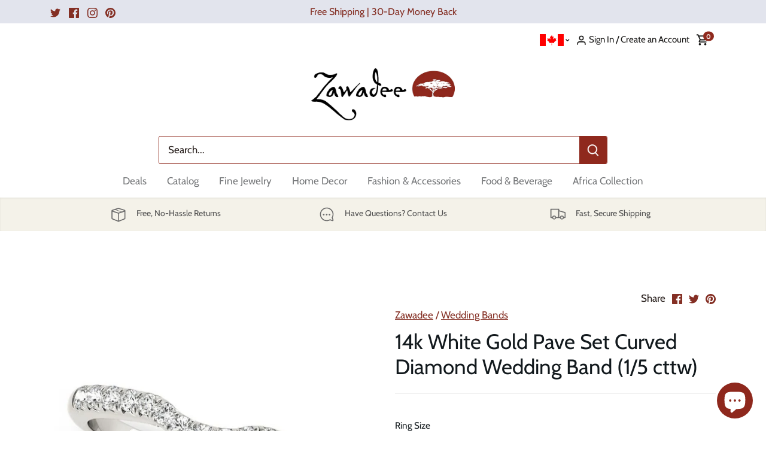

--- FILE ---
content_type: text/html; charset=utf-8
request_url: https://www.zawadee.ca/products/14k-white-gold-pave-set-curved-diamond-wedding-band-1-5-cttw
body_size: 39083
content:
<!doctype html>
<html class="no-js" lang="en">

<head>
  
<!-- Google Merchant Widget Ownership verification -->
  <meta name="google-site-verification" content="Diaqf4RqzF-B4tFn82YBhgdL00gCUzl5667zEQkd2X0" />

<!-- Google Merchant Widget for Top Quality Badge -->
<script id='merchantWidgetScript' src="https://www.gstatic.com/shopping/merchant/merchantwidget.js" defer></script>
<script type="text/javascript">
  merchantWidgetScript.addEventListener('load', function () {
    merchantwidget.start({
      position: 'LEFT_BOTTOM',
      sideMargin: 20,
      bottomMargin: 20,
      mobileSideMargin: 10,
      mobileBottomMargin: 10
    });
  });
</script>
<!-- Google Merchant Widget for Top Quality Badge -->
  
  <!-- Canopy 4.0.1 -->

  <link rel="preload" href="//www.zawadee.ca/cdn/shop/t/22/assets/styles.css?v=60258034787471202141762970156" as="style">
  <meta charset="utf-8" />
<meta name="viewport" content="width=device-width,initial-scale=1.0" />
<meta http-equiv="X-UA-Compatible" content="IE=edge">

<link rel="preconnect" href="https://cdn.shopify.com" crossorigin>
<link rel="preconnect" href="https://fonts.shopify.com" crossorigin>
<link rel="preconnect" href="https://monorail-edge.shopifysvc.com"><link rel="preload" as="font" href="//www.zawadee.ca/cdn/fonts/cabin/cabin_n4.cefc6494a78f87584a6f312fea532919154f66fe.woff2" type="font/woff2" crossorigin><link rel="preload" as="font" href="//www.zawadee.ca/cdn/fonts/cabin/cabin_n7.255204a342bfdbc9ae2017bd4e6a90f8dbb2f561.woff2" type="font/woff2" crossorigin><link rel="preload" as="font" href="//www.zawadee.ca/cdn/fonts/cabin/cabin_i4.d89c1b32b09ecbc46c12781fcf7b2085f17c0be9.woff2" type="font/woff2" crossorigin><link rel="preload" as="font" href="//www.zawadee.ca/cdn/fonts/cabin/cabin_i7.ef2404c08a493e7ccbc92d8c39adf683f40e1fb5.woff2" type="font/woff2" crossorigin><link rel="preload" as="font" href="//www.zawadee.ca/cdn/fonts/cabin/cabin_n4.cefc6494a78f87584a6f312fea532919154f66fe.woff2" type="font/woff2" crossorigin><link rel="preload" as="font" href="//www.zawadee.ca/cdn/fonts/cabin/cabin_n4.cefc6494a78f87584a6f312fea532919154f66fe.woff2" type="font/woff2" crossorigin><link rel="preload" as="font" href="//www.zawadee.ca/cdn/fonts/tenor_sans/tenorsans_n4.966071a72c28462a9256039d3e3dc5b0cf314f65.woff2" type="font/woff2" crossorigin><link rel="preload" href="//www.zawadee.ca/cdn/shop/t/22/assets/vendor.js?v=76899230338807655861709584211" as="script">
<link rel="preload" href="//www.zawadee.ca/cdn/shop/t/22/assets/theme.js?v=113425736583872061501709584210" as="script"><link rel="canonical" href="https://www.zawadee.ca/products/14k-white-gold-pave-set-curved-diamond-wedding-band-1-5-cttw" /><link rel="shortcut icon" href="//www.zawadee.ca/cdn/shop/files/Zawadee_Favicon.png?v=1613548158" type="image/png" />

  <meta name="theme-color" content="#842f24">

   <title>
    
    
      14k White Gold Pave Set Curved Diamond Wedding Band (1/5 cttw) - Zawadee
    
  
  </title>


  <meta name="description" content="Buy 14k White Gold Pave Set Curved Diamond Wedding Band (1/5 cttw) and thousands of meaningful international gifts at Zawadee. Fast, Secure Shipping. Free, No-Hassle Returns.">


  <meta property="og:site_name" content="ZAWADEE Canada">
<meta property="og:url" content="https://www.zawadee.ca/products/14k-white-gold-pave-set-curved-diamond-wedding-band-1-5-cttw">
<meta property="og:title" content="14k White Gold Pave Set Curved Diamond Wedding Band (1/5 cttw) - Zawadee">
<meta property="og:type" content="product">
<meta property="og:description" content="Buy 14k White Gold Pave Set Curved Diamond Wedding Band (1/5 cttw), and thousands of meaningful international gifts at Zawadee. Fast, Secure Shipping. Free, No-Hassle Returns."><meta property="og:image" content="https://www.zawadee.ca/cdn/shop/files/D78772295_1_1200x1200.jpg?v=1752359193">
  <meta property="og:image:secure_url" content="https://www.zawadee.ca/cdn/shop/files/D78772295_1_1200x1200.jpg?v=1752359193">
  <meta property="og:image:width" content="600">
  <meta property="og:image:height" content="600"><meta property="og:price:amount" content="1,563.72">
  <meta property="og:price:currency" content="CAD"><meta name="twitter:site" content="@ZawadeeOnline"><meta name="twitter:card" content="summary_large_image">
<meta name="twitter:image" content="https://www.zawadee.ca/cdn/shop/files/D78772295_1_1200x1200.jpg?v=1752359193">
<meta name="twitter:title" content="14k White Gold Pave Set Curved Diamond Wedding Band (1/5 cttw) - Zawadee">
<meta name="twitter:description" content="Buy 14k White Gold Pave Set Curved Diamond Wedding Band (1/5 cttw), and thousands of meaningful international gifts at Zawadee. Fast, Secure Shipping. Free, No-Hassle Returns.">


  <link href="//www.zawadee.ca/cdn/shop/t/22/assets/styles.css?v=60258034787471202141762970156" rel="stylesheet" type="text/css" media="all" />

  <script>
    document.documentElement.className = document.documentElement.className.replace('no-js', 'js');
    window.theme = window.theme || {};
    theme.money_format = "${{amount}}";
    theme.customerIsLoggedIn = false;
    theme.shippingCalcMoneyFormat = "${{amount}} CAD";

    theme.strings = {
      previous: "Previous",
      next: "Next",
      close: "Close",
      addressError: "Error looking up that address",
      addressNoResults: "No results for that address",
      addressQueryLimit: "You have exceeded the Google API usage limit. Consider upgrading to a \u003ca href=\"https:\/\/developers.google.com\/maps\/premium\/usage-limits\"\u003ePremium Plan\u003c\/a\u003e.",
      authError: "There was a problem authenticating your Google Maps API Key.",
      shippingCalcSubmitButton: "Calculate shipping",
      shippingCalcSubmitButtonDisabled: "Calculating...",
      infiniteScrollCollectionLoading: "Loading more items...",
      infiniteScrollCollectionFinishedMsg : "No more items",
      infiniteScrollBlogLoading: "Loading more articles...",
      infiniteScrollBlogFinishedMsg : "No more articles",
      blogsShowTags: "Show tags",
      priceNonExistent: "Unavailable",
      buttonDefault: "Add to cart",
      buttonNoStock: "Out of stock",
      buttonNoVariant: "Unavailable",
      unitPriceSeparator: " \/ ",
      onlyXLeft: "Low Stock: [[ quantity ]] remaining",
      productAddingToCart: "Adding",
      productAddedToCart: "Added",
      quickbuyAdded: "Added to cart",
      cartSummary: "View cart",
      cartContinue: "Continue shopping",
      colorBoxPrevious: "Previous",
      colorBoxNext: "Next",
      colorBoxClose: "Close",
      imageSlider: "Image slider",
      confirmEmptyCart: "Are you sure you want to empty your cart?",
      inYourCart: "In your cart",
      removeFromCart: "Remove from cart",
      clearAll: "Clear all",
      layout_live_search_see_all: "See all results",
      general_quick_search_pages: "Pages",
      general_quick_search_no_results: "Sorry, we couldn\u0026#39;t find any results",
      products_labels_sold_out: "Sold Out",
      products_labels_sale: "Sale",
      maximumQuantity: "You can only have [quantity] in your cart",
      fullDetails: "Full details",
      cartConfirmRemove: "Are you sure you want to remove this item?"
    };

    theme.routes = {
      root_url: '/',
      account_url: '/account',
      account_login_url: 'https://account.zawadee.ca?locale=en&region_country=CA',
      account_logout_url: '/account/logout',
      account_recover_url: '/account/recover',
      account_register_url: 'https://account.zawadee.ca?locale=en',
      account_addresses_url: '/account/addresses',
      collections_url: '/collections',
      all_products_collection_url: '/collections/all',
      search_url: '/search',
      cart_url: '/cart',
      cart_add_url: '/cart/add',
      cart_change_url: '/cart/change',
      cart_clear_url: '/cart/clear'
    };

    theme.scripts = {
      masonry: "\/\/www.zawadee.ca\/cdn\/shop\/t\/22\/assets\/masonry.v3.2.2.min.js?v=169641371380462594081709584210",
      jqueryInfiniteScroll: "\/\/www.zawadee.ca\/cdn\/shop\/t\/22\/assets\/jquery.infinitescroll.2.1.0.min.js?v=154868730476094579131709584210",
      underscore: "\/\/cdnjs.cloudflare.com\/ajax\/libs\/underscore.js\/1.6.0\/underscore-min.js",
      shopifyCommon: "\/\/www.zawadee.ca\/cdn\/shopifycloud\/storefront\/assets\/themes_support\/shopify_common-5f594365.js",
      jqueryCart: "\/\/www.zawadee.ca\/cdn\/shop\/t\/22\/assets\/shipping-calculator.v1.0.min.js?v=156283615219060590411709584210"
    };

    theme.settings = {
      cartType: "drawer-dynamic",
      openCartDrawerOnMob: true,
      quickBuyType: "hover",
      superscriptDecimals: true
    }
  </script>
  
<link rel="alternate" hreflang="x-default" href="https://zawadee.com" />
<link rel="alternate" hreflang="en-US" href="https://www.zawadee.com/">
<meta http-equiv="content-language" content="en-us">

  <script>window.performance && window.performance.mark && window.performance.mark('shopify.content_for_header.start');</script><meta name="facebook-domain-verification" content="febck51shxfz44e08va9troc3mruev">
<meta name="facebook-domain-verification" content="ql1we6dotzjdbjqlvndzkvtx874sgl">
<meta name="google-site-verification" content="FnJ_4FAKO95zGAmhoWNQzbhJ6gblHdbtvpBioqNx_qw">
<meta id="shopify-digital-wallet" name="shopify-digital-wallet" content="/14294904/digital_wallets/dialog">
<meta name="shopify-checkout-api-token" content="1393b9954c5680b1dc66bc3546a8ff46">
<meta id="in-context-paypal-metadata" data-shop-id="14294904" data-venmo-supported="false" data-environment="production" data-locale="en_US" data-paypal-v4="true" data-currency="CAD">
<link rel="alternate" type="application/json+oembed" href="https://www.zawadee.ca/products/14k-white-gold-pave-set-curved-diamond-wedding-band-1-5-cttw.oembed">
<script async="async" src="/checkouts/internal/preloads.js?locale=en-CA"></script>
<script id="shopify-features" type="application/json">{"accessToken":"1393b9954c5680b1dc66bc3546a8ff46","betas":["rich-media-storefront-analytics"],"domain":"www.zawadee.ca","predictiveSearch":true,"shopId":14294904,"locale":"en"}</script>
<script>var Shopify = Shopify || {};
Shopify.shop = "ca-shop-zawadee-com.myshopify.com";
Shopify.locale = "en";
Shopify.currency = {"active":"CAD","rate":"1.0"};
Shopify.country = "CA";
Shopify.theme = {"name":"New page Zawadee Canada","id":125715546221,"schema_name":"Canopy","schema_version":"4.0.1","theme_store_id":null,"role":"main"};
Shopify.theme.handle = "null";
Shopify.theme.style = {"id":null,"handle":null};
Shopify.cdnHost = "www.zawadee.ca/cdn";
Shopify.routes = Shopify.routes || {};
Shopify.routes.root = "/";</script>
<script type="module">!function(o){(o.Shopify=o.Shopify||{}).modules=!0}(window);</script>
<script>!function(o){function n(){var o=[];function n(){o.push(Array.prototype.slice.apply(arguments))}return n.q=o,n}var t=o.Shopify=o.Shopify||{};t.loadFeatures=n(),t.autoloadFeatures=n()}(window);</script>
<script id="shop-js-analytics" type="application/json">{"pageType":"product"}</script>
<script defer="defer" async type="module" src="//www.zawadee.ca/cdn/shopifycloud/shop-js/modules/v2/client.init-shop-cart-sync_BT-GjEfc.en.esm.js"></script>
<script defer="defer" async type="module" src="//www.zawadee.ca/cdn/shopifycloud/shop-js/modules/v2/chunk.common_D58fp_Oc.esm.js"></script>
<script defer="defer" async type="module" src="//www.zawadee.ca/cdn/shopifycloud/shop-js/modules/v2/chunk.modal_xMitdFEc.esm.js"></script>
<script type="module">
  await import("//www.zawadee.ca/cdn/shopifycloud/shop-js/modules/v2/client.init-shop-cart-sync_BT-GjEfc.en.esm.js");
await import("//www.zawadee.ca/cdn/shopifycloud/shop-js/modules/v2/chunk.common_D58fp_Oc.esm.js");
await import("//www.zawadee.ca/cdn/shopifycloud/shop-js/modules/v2/chunk.modal_xMitdFEc.esm.js");

  window.Shopify.SignInWithShop?.initShopCartSync?.({"fedCMEnabled":true,"windoidEnabled":true});

</script>
<script>(function() {
  var isLoaded = false;
  function asyncLoad() {
    if (isLoaded) return;
    isLoaded = true;
    var urls = ["https:\/\/cdn-stamped-io.azureedge.net\/files\/shopify.v2.min.js?shop=ca-shop-zawadee-com.myshopify.com","https:\/\/shopify.instantsearchplus.com\/js\/loader.js?v=2\u0026mode=shopify\u0026UUID=8ab5a6bd-6570-434f-87f9-37f64eb76deb\u0026store=14294904\u0026shop=ca-shop-zawadee-com.myshopify.com","https:\/\/shopify.orderdeadline.com\/app\/frontend\/js\/order-deadline.min.js?shop=ca-shop-zawadee-com.myshopify.com","https:\/\/fastsimon.akamaized.net\/fast-simon-autocomplete-init.umd.js?mode=shopify\u0026UUID=6d84503f-831a-417d-9664-d2afcb6f3fc4\u0026store=14294904\u0026shop=ca-shop-zawadee-com.myshopify.com","\/\/cdn.shopify.com\/proxy\/63bfe77e71e6bbd50568f53e7c67fe59920c66a99394d1b4ddab210ce3949c26\/apps.bazaarvoice.com\/deployments\/zawadee\/main_site\/production\/en_CA\/bv.js?shop=ca-shop-zawadee-com.myshopify.com\u0026sp-cache-control=cHVibGljLCBtYXgtYWdlPTkwMA"];
    for (var i = 0; i < urls.length; i++) {
      var s = document.createElement('script');
      s.type = 'text/javascript';
      s.async = true;
      s.src = urls[i];
      var x = document.getElementsByTagName('script')[0];
      x.parentNode.insertBefore(s, x);
    }
  };
  if(window.attachEvent) {
    window.attachEvent('onload', asyncLoad);
  } else {
    window.addEventListener('load', asyncLoad, false);
  }
})();</script>
<script id="__st">var __st={"a":14294904,"offset":-43200,"reqid":"5b0293f6-c92a-4ecd-a6ee-7bf0d2af8998-1769345714","pageurl":"www.zawadee.ca\/products\/14k-white-gold-pave-set-curved-diamond-wedding-band-1-5-cttw","u":"569d5d2ec569","p":"product","rtyp":"product","rid":7684364107885};</script>
<script>window.ShopifyPaypalV4VisibilityTracking = true;</script>
<script id="captcha-bootstrap">!function(){'use strict';const t='contact',e='account',n='new_comment',o=[[t,t],['blogs',n],['comments',n],[t,'customer']],c=[[e,'customer_login'],[e,'guest_login'],[e,'recover_customer_password'],[e,'create_customer']],r=t=>t.map((([t,e])=>`form[action*='/${t}']:not([data-nocaptcha='true']) input[name='form_type'][value='${e}']`)).join(','),a=t=>()=>t?[...document.querySelectorAll(t)].map((t=>t.form)):[];function s(){const t=[...o],e=r(t);return a(e)}const i='password',u='form_key',d=['recaptcha-v3-token','g-recaptcha-response','h-captcha-response',i],f=()=>{try{return window.sessionStorage}catch{return}},m='__shopify_v',_=t=>t.elements[u];function p(t,e,n=!1){try{const o=window.sessionStorage,c=JSON.parse(o.getItem(e)),{data:r}=function(t){const{data:e,action:n}=t;return t[m]||n?{data:e,action:n}:{data:t,action:n}}(c);for(const[e,n]of Object.entries(r))t.elements[e]&&(t.elements[e].value=n);n&&o.removeItem(e)}catch(o){console.error('form repopulation failed',{error:o})}}const l='form_type',E='cptcha';function T(t){t.dataset[E]=!0}const w=window,h=w.document,L='Shopify',v='ce_forms',y='captcha';let A=!1;((t,e)=>{const n=(g='f06e6c50-85a8-45c8-87d0-21a2b65856fe',I='https://cdn.shopify.com/shopifycloud/storefront-forms-hcaptcha/ce_storefront_forms_captcha_hcaptcha.v1.5.2.iife.js',D={infoText:'Protected by hCaptcha',privacyText:'Privacy',termsText:'Terms'},(t,e,n)=>{const o=w[L][v],c=o.bindForm;if(c)return c(t,g,e,D).then(n);var r;o.q.push([[t,g,e,D],n]),r=I,A||(h.body.append(Object.assign(h.createElement('script'),{id:'captcha-provider',async:!0,src:r})),A=!0)});var g,I,D;w[L]=w[L]||{},w[L][v]=w[L][v]||{},w[L][v].q=[],w[L][y]=w[L][y]||{},w[L][y].protect=function(t,e){n(t,void 0,e),T(t)},Object.freeze(w[L][y]),function(t,e,n,w,h,L){const[v,y,A,g]=function(t,e,n){const i=e?o:[],u=t?c:[],d=[...i,...u],f=r(d),m=r(i),_=r(d.filter((([t,e])=>n.includes(e))));return[a(f),a(m),a(_),s()]}(w,h,L),I=t=>{const e=t.target;return e instanceof HTMLFormElement?e:e&&e.form},D=t=>v().includes(t);t.addEventListener('submit',(t=>{const e=I(t);if(!e)return;const n=D(e)&&!e.dataset.hcaptchaBound&&!e.dataset.recaptchaBound,o=_(e),c=g().includes(e)&&(!o||!o.value);(n||c)&&t.preventDefault(),c&&!n&&(function(t){try{if(!f())return;!function(t){const e=f();if(!e)return;const n=_(t);if(!n)return;const o=n.value;o&&e.removeItem(o)}(t);const e=Array.from(Array(32),(()=>Math.random().toString(36)[2])).join('');!function(t,e){_(t)||t.append(Object.assign(document.createElement('input'),{type:'hidden',name:u})),t.elements[u].value=e}(t,e),function(t,e){const n=f();if(!n)return;const o=[...t.querySelectorAll(`input[type='${i}']`)].map((({name:t})=>t)),c=[...d,...o],r={};for(const[a,s]of new FormData(t).entries())c.includes(a)||(r[a]=s);n.setItem(e,JSON.stringify({[m]:1,action:t.action,data:r}))}(t,e)}catch(e){console.error('failed to persist form',e)}}(e),e.submit())}));const S=(t,e)=>{t&&!t.dataset[E]&&(n(t,e.some((e=>e===t))),T(t))};for(const o of['focusin','change'])t.addEventListener(o,(t=>{const e=I(t);D(e)&&S(e,y())}));const B=e.get('form_key'),M=e.get(l),P=B&&M;t.addEventListener('DOMContentLoaded',(()=>{const t=y();if(P)for(const e of t)e.elements[l].value===M&&p(e,B);[...new Set([...A(),...v().filter((t=>'true'===t.dataset.shopifyCaptcha))])].forEach((e=>S(e,t)))}))}(h,new URLSearchParams(w.location.search),n,t,e,['guest_login'])})(!0,!0)}();</script>
<script integrity="sha256-4kQ18oKyAcykRKYeNunJcIwy7WH5gtpwJnB7kiuLZ1E=" data-source-attribution="shopify.loadfeatures" defer="defer" src="//www.zawadee.ca/cdn/shopifycloud/storefront/assets/storefront/load_feature-a0a9edcb.js" crossorigin="anonymous"></script>
<script data-source-attribution="shopify.dynamic_checkout.dynamic.init">var Shopify=Shopify||{};Shopify.PaymentButton=Shopify.PaymentButton||{isStorefrontPortableWallets:!0,init:function(){window.Shopify.PaymentButton.init=function(){};var t=document.createElement("script");t.src="https://www.zawadee.ca/cdn/shopifycloud/portable-wallets/latest/portable-wallets.en.js",t.type="module",document.head.appendChild(t)}};
</script>
<script data-source-attribution="shopify.dynamic_checkout.buyer_consent">
  function portableWalletsHideBuyerConsent(e){var t=document.getElementById("shopify-buyer-consent"),n=document.getElementById("shopify-subscription-policy-button");t&&n&&(t.classList.add("hidden"),t.setAttribute("aria-hidden","true"),n.removeEventListener("click",e))}function portableWalletsShowBuyerConsent(e){var t=document.getElementById("shopify-buyer-consent"),n=document.getElementById("shopify-subscription-policy-button");t&&n&&(t.classList.remove("hidden"),t.removeAttribute("aria-hidden"),n.addEventListener("click",e))}window.Shopify?.PaymentButton&&(window.Shopify.PaymentButton.hideBuyerConsent=portableWalletsHideBuyerConsent,window.Shopify.PaymentButton.showBuyerConsent=portableWalletsShowBuyerConsent);
</script>
<script data-source-attribution="shopify.dynamic_checkout.cart.bootstrap">document.addEventListener("DOMContentLoaded",(function(){function t(){return document.querySelector("shopify-accelerated-checkout-cart, shopify-accelerated-checkout")}if(t())Shopify.PaymentButton.init();else{new MutationObserver((function(e,n){t()&&(Shopify.PaymentButton.init(),n.disconnect())})).observe(document.body,{childList:!0,subtree:!0})}}));
</script>
<link id="shopify-accelerated-checkout-styles" rel="stylesheet" media="screen" href="https://www.zawadee.ca/cdn/shopifycloud/portable-wallets/latest/accelerated-checkout-backwards-compat.css" crossorigin="anonymous">
<style id="shopify-accelerated-checkout-cart">
        #shopify-buyer-consent {
  margin-top: 1em;
  display: inline-block;
  width: 100%;
}

#shopify-buyer-consent.hidden {
  display: none;
}

#shopify-subscription-policy-button {
  background: none;
  border: none;
  padding: 0;
  text-decoration: underline;
  font-size: inherit;
  cursor: pointer;
}

#shopify-subscription-policy-button::before {
  box-shadow: none;
}

      </style>

<script>window.performance && window.performance.mark && window.performance.mark('shopify.content_for_header.end');</script>

  <script>
    Shopify.money_format = "${{amount}}";
  </script>
  
  <script>
var __isp_options = {
 isp_serp_quickview_callback: function() { 
   	$( ".isp_quick_view_container_title" ).each(function( index ) {
    let $text = $(this).text().replace("My fields."," ");
    $(this).text($text);
  });
 }
}
</script>
<style>
span.isp_quick_view_container_title {
    text-transform: capitalize;
}
</style>

  <script>
    
  function upsellhooks()   {
    window.FastRecommendationWidget.registerHook('upsell-cross-sell-products', ({products, element}) =>     {
       
      
      element.querySelectorAll(".fs-recommendation-product-price").forEach((price)=>{
        price.innerHTML=price.innerHTML.replace("From","");
      });
      
      
    });
  }
  
  if (window.FastRecommendationWidget) {
      upsellhooks();
  } else {
      window.addEventListener('fast-upsell-cross-sell-ready', function () {
          upsellhooks();
      });
  }

  
</script>
  
<!-- BEGIN app block: shopify://apps/product-filters-search/blocks/autocomplete/95672d06-1c4e-4e1b-9368-e84ce1ad6886 --><script>
    var fast_dawn_theme_action = "/pages/search-results";
    var __isp_new_jquery = "true" === "true";
</script>


    


    <script>var _isp_injected_already = true</script>
    <!-- BEGIN app snippet: fast-simon-autocomplete-init --><script id="autocomplete-initilizer"
        src="https://static-autocomplete.fastsimon.com/fast-simon-autocomplete-init.umd.js?mode=shopify&UUID=a1c746f9-65f6-444e-a82c-b84886d469cf&store=14294904"
        async>
</script>
<!-- END app snippet -->

<!-- END app block --><script src="https://cdn.shopify.com/extensions/e8878072-2f6b-4e89-8082-94b04320908d/inbox-1254/assets/inbox-chat-loader.js" type="text/javascript" defer="defer"></script>
<script src="https://cdn.shopify.com/extensions/019ab9b3-9812-78b3-bf44-a8c10bea4e69/giftnote-app-135/assets/giftnote.js" type="text/javascript" defer="defer"></script>
<link href="https://monorail-edge.shopifysvc.com" rel="dns-prefetch">
<script>(function(){if ("sendBeacon" in navigator && "performance" in window) {try {var session_token_from_headers = performance.getEntriesByType('navigation')[0].serverTiming.find(x => x.name == '_s').description;} catch {var session_token_from_headers = undefined;}var session_cookie_matches = document.cookie.match(/_shopify_s=([^;]*)/);var session_token_from_cookie = session_cookie_matches && session_cookie_matches.length === 2 ? session_cookie_matches[1] : "";var session_token = session_token_from_headers || session_token_from_cookie || "";function handle_abandonment_event(e) {var entries = performance.getEntries().filter(function(entry) {return /monorail-edge.shopifysvc.com/.test(entry.name);});if (!window.abandonment_tracked && entries.length === 0) {window.abandonment_tracked = true;var currentMs = Date.now();var navigation_start = performance.timing.navigationStart;var payload = {shop_id: 14294904,url: window.location.href,navigation_start,duration: currentMs - navigation_start,session_token,page_type: "product"};window.navigator.sendBeacon("https://monorail-edge.shopifysvc.com/v1/produce", JSON.stringify({schema_id: "online_store_buyer_site_abandonment/1.1",payload: payload,metadata: {event_created_at_ms: currentMs,event_sent_at_ms: currentMs}}));}}window.addEventListener('pagehide', handle_abandonment_event);}}());</script>
<script id="web-pixels-manager-setup">(function e(e,d,r,n,o){if(void 0===o&&(o={}),!Boolean(null===(a=null===(i=window.Shopify)||void 0===i?void 0:i.analytics)||void 0===a?void 0:a.replayQueue)){var i,a;window.Shopify=window.Shopify||{};var t=window.Shopify;t.analytics=t.analytics||{};var s=t.analytics;s.replayQueue=[],s.publish=function(e,d,r){return s.replayQueue.push([e,d,r]),!0};try{self.performance.mark("wpm:start")}catch(e){}var l=function(){var e={modern:/Edge?\/(1{2}[4-9]|1[2-9]\d|[2-9]\d{2}|\d{4,})\.\d+(\.\d+|)|Firefox\/(1{2}[4-9]|1[2-9]\d|[2-9]\d{2}|\d{4,})\.\d+(\.\d+|)|Chrom(ium|e)\/(9{2}|\d{3,})\.\d+(\.\d+|)|(Maci|X1{2}).+ Version\/(15\.\d+|(1[6-9]|[2-9]\d|\d{3,})\.\d+)([,.]\d+|)( \(\w+\)|)( Mobile\/\w+|) Safari\/|Chrome.+OPR\/(9{2}|\d{3,})\.\d+\.\d+|(CPU[ +]OS|iPhone[ +]OS|CPU[ +]iPhone|CPU IPhone OS|CPU iPad OS)[ +]+(15[._]\d+|(1[6-9]|[2-9]\d|\d{3,})[._]\d+)([._]\d+|)|Android:?[ /-](13[3-9]|1[4-9]\d|[2-9]\d{2}|\d{4,})(\.\d+|)(\.\d+|)|Android.+Firefox\/(13[5-9]|1[4-9]\d|[2-9]\d{2}|\d{4,})\.\d+(\.\d+|)|Android.+Chrom(ium|e)\/(13[3-9]|1[4-9]\d|[2-9]\d{2}|\d{4,})\.\d+(\.\d+|)|SamsungBrowser\/([2-9]\d|\d{3,})\.\d+/,legacy:/Edge?\/(1[6-9]|[2-9]\d|\d{3,})\.\d+(\.\d+|)|Firefox\/(5[4-9]|[6-9]\d|\d{3,})\.\d+(\.\d+|)|Chrom(ium|e)\/(5[1-9]|[6-9]\d|\d{3,})\.\d+(\.\d+|)([\d.]+$|.*Safari\/(?![\d.]+ Edge\/[\d.]+$))|(Maci|X1{2}).+ Version\/(10\.\d+|(1[1-9]|[2-9]\d|\d{3,})\.\d+)([,.]\d+|)( \(\w+\)|)( Mobile\/\w+|) Safari\/|Chrome.+OPR\/(3[89]|[4-9]\d|\d{3,})\.\d+\.\d+|(CPU[ +]OS|iPhone[ +]OS|CPU[ +]iPhone|CPU IPhone OS|CPU iPad OS)[ +]+(10[._]\d+|(1[1-9]|[2-9]\d|\d{3,})[._]\d+)([._]\d+|)|Android:?[ /-](13[3-9]|1[4-9]\d|[2-9]\d{2}|\d{4,})(\.\d+|)(\.\d+|)|Mobile Safari.+OPR\/([89]\d|\d{3,})\.\d+\.\d+|Android.+Firefox\/(13[5-9]|1[4-9]\d|[2-9]\d{2}|\d{4,})\.\d+(\.\d+|)|Android.+Chrom(ium|e)\/(13[3-9]|1[4-9]\d|[2-9]\d{2}|\d{4,})\.\d+(\.\d+|)|Android.+(UC? ?Browser|UCWEB|U3)[ /]?(15\.([5-9]|\d{2,})|(1[6-9]|[2-9]\d|\d{3,})\.\d+)\.\d+|SamsungBrowser\/(5\.\d+|([6-9]|\d{2,})\.\d+)|Android.+MQ{2}Browser\/(14(\.(9|\d{2,})|)|(1[5-9]|[2-9]\d|\d{3,})(\.\d+|))(\.\d+|)|K[Aa][Ii]OS\/(3\.\d+|([4-9]|\d{2,})\.\d+)(\.\d+|)/},d=e.modern,r=e.legacy,n=navigator.userAgent;return n.match(d)?"modern":n.match(r)?"legacy":"unknown"}(),u="modern"===l?"modern":"legacy",c=(null!=n?n:{modern:"",legacy:""})[u],f=function(e){return[e.baseUrl,"/wpm","/b",e.hashVersion,"modern"===e.buildTarget?"m":"l",".js"].join("")}({baseUrl:d,hashVersion:r,buildTarget:u}),m=function(e){var d=e.version,r=e.bundleTarget,n=e.surface,o=e.pageUrl,i=e.monorailEndpoint;return{emit:function(e){var a=e.status,t=e.errorMsg,s=(new Date).getTime(),l=JSON.stringify({metadata:{event_sent_at_ms:s},events:[{schema_id:"web_pixels_manager_load/3.1",payload:{version:d,bundle_target:r,page_url:o,status:a,surface:n,error_msg:t},metadata:{event_created_at_ms:s}}]});if(!i)return console&&console.warn&&console.warn("[Web Pixels Manager] No Monorail endpoint provided, skipping logging."),!1;try{return self.navigator.sendBeacon.bind(self.navigator)(i,l)}catch(e){}var u=new XMLHttpRequest;try{return u.open("POST",i,!0),u.setRequestHeader("Content-Type","text/plain"),u.send(l),!0}catch(e){return console&&console.warn&&console.warn("[Web Pixels Manager] Got an unhandled error while logging to Monorail."),!1}}}}({version:r,bundleTarget:l,surface:e.surface,pageUrl:self.location.href,monorailEndpoint:e.monorailEndpoint});try{o.browserTarget=l,function(e){var d=e.src,r=e.async,n=void 0===r||r,o=e.onload,i=e.onerror,a=e.sri,t=e.scriptDataAttributes,s=void 0===t?{}:t,l=document.createElement("script"),u=document.querySelector("head"),c=document.querySelector("body");if(l.async=n,l.src=d,a&&(l.integrity=a,l.crossOrigin="anonymous"),s)for(var f in s)if(Object.prototype.hasOwnProperty.call(s,f))try{l.dataset[f]=s[f]}catch(e){}if(o&&l.addEventListener("load",o),i&&l.addEventListener("error",i),u)u.appendChild(l);else{if(!c)throw new Error("Did not find a head or body element to append the script");c.appendChild(l)}}({src:f,async:!0,onload:function(){if(!function(){var e,d;return Boolean(null===(d=null===(e=window.Shopify)||void 0===e?void 0:e.analytics)||void 0===d?void 0:d.initialized)}()){var d=window.webPixelsManager.init(e)||void 0;if(d){var r=window.Shopify.analytics;r.replayQueue.forEach((function(e){var r=e[0],n=e[1],o=e[2];d.publishCustomEvent(r,n,o)})),r.replayQueue=[],r.publish=d.publishCustomEvent,r.visitor=d.visitor,r.initialized=!0}}},onerror:function(){return m.emit({status:"failed",errorMsg:"".concat(f," has failed to load")})},sri:function(e){var d=/^sha384-[A-Za-z0-9+/=]+$/;return"string"==typeof e&&d.test(e)}(c)?c:"",scriptDataAttributes:o}),m.emit({status:"loading"})}catch(e){m.emit({status:"failed",errorMsg:(null==e?void 0:e.message)||"Unknown error"})}}})({shopId: 14294904,storefrontBaseUrl: "https://www.zawadee.ca",extensionsBaseUrl: "https://extensions.shopifycdn.com/cdn/shopifycloud/web-pixels-manager",monorailEndpoint: "https://monorail-edge.shopifysvc.com/unstable/produce_batch",surface: "storefront-renderer",enabledBetaFlags: ["2dca8a86"],webPixelsConfigList: [{"id":"1483800685","configuration":"{\"config\":\"{\\\"google_tag_ids\\\":[\\\"G-C8E522BTZQ\\\",\\\"GT-KD7DZ9RT\\\"],\\\"target_country\\\":\\\"ZZ\\\",\\\"gtag_events\\\":[{\\\"type\\\":\\\"begin_checkout\\\",\\\"action_label\\\":\\\"G-C8E522BTZQ\\\"},{\\\"type\\\":\\\"search\\\",\\\"action_label\\\":\\\"G-C8E522BTZQ\\\"},{\\\"type\\\":\\\"view_item\\\",\\\"action_label\\\":[\\\"G-C8E522BTZQ\\\",\\\"MC-DPWDTRXV23\\\"]},{\\\"type\\\":\\\"purchase\\\",\\\"action_label\\\":[\\\"G-C8E522BTZQ\\\",\\\"MC-DPWDTRXV23\\\"]},{\\\"type\\\":\\\"page_view\\\",\\\"action_label\\\":[\\\"G-C8E522BTZQ\\\",\\\"MC-DPWDTRXV23\\\"]},{\\\"type\\\":\\\"add_payment_info\\\",\\\"action_label\\\":\\\"G-C8E522BTZQ\\\"},{\\\"type\\\":\\\"add_to_cart\\\",\\\"action_label\\\":\\\"G-C8E522BTZQ\\\"}],\\\"enable_monitoring_mode\\\":false}\"}","eventPayloadVersion":"v1","runtimeContext":"OPEN","scriptVersion":"b2a88bafab3e21179ed38636efcd8a93","type":"APP","apiClientId":1780363,"privacyPurposes":[],"dataSharingAdjustments":{"protectedCustomerApprovalScopes":["read_customer_address","read_customer_email","read_customer_name","read_customer_personal_data","read_customer_phone"]}},{"id":"1237450861","configuration":"{\"accountID\":\"REb2Yz\",\"webPixelConfig\":\"eyJlbmFibGVBZGRlZFRvQ2FydEV2ZW50cyI6IHRydWV9\"}","eventPayloadVersion":"v1","runtimeContext":"STRICT","scriptVersion":"524f6c1ee37bacdca7657a665bdca589","type":"APP","apiClientId":123074,"privacyPurposes":["ANALYTICS","MARKETING"],"dataSharingAdjustments":{"protectedCustomerApprovalScopes":["read_customer_address","read_customer_email","read_customer_name","read_customer_personal_data","read_customer_phone"]}},{"id":"705331309","configuration":"{\"accountID\":\"a1c746f9-65f6-444e-a82c-b84886d469cf\"}","eventPayloadVersion":"v1","runtimeContext":"STRICT","scriptVersion":"ed3062273042a62eadac52e696eeaaa8","type":"APP","apiClientId":159457,"privacyPurposes":["ANALYTICS","MARKETING","SALE_OF_DATA"],"dataSharingAdjustments":{"protectedCustomerApprovalScopes":["read_customer_address","read_customer_email","read_customer_name","read_customer_personal_data","read_customer_phone"]}},{"id":"135692397","configuration":"{\"pixel_id\":\"333464683502174\",\"pixel_type\":\"facebook_pixel\",\"metaapp_system_user_token\":\"-\"}","eventPayloadVersion":"v1","runtimeContext":"OPEN","scriptVersion":"ca16bc87fe92b6042fbaa3acc2fbdaa6","type":"APP","apiClientId":2329312,"privacyPurposes":["ANALYTICS","MARKETING","SALE_OF_DATA"],"dataSharingAdjustments":{"protectedCustomerApprovalScopes":["read_customer_address","read_customer_email","read_customer_name","read_customer_personal_data","read_customer_phone"]}},{"id":"shopify-app-pixel","configuration":"{}","eventPayloadVersion":"v1","runtimeContext":"STRICT","scriptVersion":"0450","apiClientId":"shopify-pixel","type":"APP","privacyPurposes":["ANALYTICS","MARKETING"]},{"id":"shopify-custom-pixel","eventPayloadVersion":"v1","runtimeContext":"LAX","scriptVersion":"0450","apiClientId":"shopify-pixel","type":"CUSTOM","privacyPurposes":["ANALYTICS","MARKETING"]}],isMerchantRequest: false,initData: {"shop":{"name":"ZAWADEE Canada","paymentSettings":{"currencyCode":"CAD"},"myshopifyDomain":"ca-shop-zawadee-com.myshopify.com","countryCode":"CA","storefrontUrl":"https:\/\/www.zawadee.ca"},"customer":null,"cart":null,"checkout":null,"productVariants":[{"price":{"amount":1563.72,"currencyCode":"CAD"},"product":{"title":"14k White Gold Pave Set Curved Diamond Wedding Band (1\/5 cttw)","vendor":"Zawadee","id":"7684364107885","untranslatedTitle":"14k White Gold Pave Set Curved Diamond Wedding Band (1\/5 cttw)","url":"\/products\/14k-white-gold-pave-set-curved-diamond-wedding-band-1-5-cttw","type":"Wedding Bands"},"id":"42669279051885","image":{"src":"\/\/www.zawadee.ca\/cdn\/shop\/files\/D78772295_1.jpg?v=1752359193"},"sku":"D78772295-3","title":"3","untranslatedTitle":"3"},{"price":{"amount":1563.72,"currencyCode":"CAD"},"product":{"title":"14k White Gold Pave Set Curved Diamond Wedding Band (1\/5 cttw)","vendor":"Zawadee","id":"7684364107885","untranslatedTitle":"14k White Gold Pave Set Curved Diamond Wedding Band (1\/5 cttw)","url":"\/products\/14k-white-gold-pave-set-curved-diamond-wedding-band-1-5-cttw","type":"Wedding Bands"},"id":"42669279117421","image":{"src":"\/\/www.zawadee.ca\/cdn\/shop\/files\/D78772295_1.jpg?v=1752359193"},"sku":"D78772295-3.5","title":"3.5","untranslatedTitle":"3.5"},{"price":{"amount":1563.72,"currencyCode":"CAD"},"product":{"title":"14k White Gold Pave Set Curved Diamond Wedding Band (1\/5 cttw)","vendor":"Zawadee","id":"7684364107885","untranslatedTitle":"14k White Gold Pave Set Curved Diamond Wedding Band (1\/5 cttw)","url":"\/products\/14k-white-gold-pave-set-curved-diamond-wedding-band-1-5-cttw","type":"Wedding Bands"},"id":"42669279182957","image":{"src":"\/\/www.zawadee.ca\/cdn\/shop\/files\/D78772295_1.jpg?v=1752359193"},"sku":"D78772295-4","title":"4","untranslatedTitle":"4"},{"price":{"amount":1563.72,"currencyCode":"CAD"},"product":{"title":"14k White Gold Pave Set Curved Diamond Wedding Band (1\/5 cttw)","vendor":"Zawadee","id":"7684364107885","untranslatedTitle":"14k White Gold Pave Set Curved Diamond Wedding Band (1\/5 cttw)","url":"\/products\/14k-white-gold-pave-set-curved-diamond-wedding-band-1-5-cttw","type":"Wedding Bands"},"id":"42669279445101","image":{"src":"\/\/www.zawadee.ca\/cdn\/shop\/files\/D78772295_1.jpg?v=1752359193"},"sku":"D78772295-4.5","title":"4.5","untranslatedTitle":"4.5"},{"price":{"amount":1563.72,"currencyCode":"CAD"},"product":{"title":"14k White Gold Pave Set Curved Diamond Wedding Band (1\/5 cttw)","vendor":"Zawadee","id":"7684364107885","untranslatedTitle":"14k White Gold Pave Set Curved Diamond Wedding Band (1\/5 cttw)","url":"\/products\/14k-white-gold-pave-set-curved-diamond-wedding-band-1-5-cttw","type":"Wedding Bands"},"id":"42669279084653","image":{"src":"\/\/www.zawadee.ca\/cdn\/shop\/files\/D78772295_1.jpg?v=1752359193"},"sku":"D78772295-5","title":"5","untranslatedTitle":"5"},{"price":{"amount":1563.72,"currencyCode":"CAD"},"product":{"title":"14k White Gold Pave Set Curved Diamond Wedding Band (1\/5 cttw)","vendor":"Zawadee","id":"7684364107885","untranslatedTitle":"14k White Gold Pave Set Curved Diamond Wedding Band (1\/5 cttw)","url":"\/products\/14k-white-gold-pave-set-curved-diamond-wedding-band-1-5-cttw","type":"Wedding Bands"},"id":"42669279150189","image":{"src":"\/\/www.zawadee.ca\/cdn\/shop\/files\/D78772295_1.jpg?v=1752359193"},"sku":"D78772295-5.5","title":"5.5","untranslatedTitle":"5.5"},{"price":{"amount":1563.72,"currencyCode":"CAD"},"product":{"title":"14k White Gold Pave Set Curved Diamond Wedding Band (1\/5 cttw)","vendor":"Zawadee","id":"7684364107885","untranslatedTitle":"14k White Gold Pave Set Curved Diamond Wedding Band (1\/5 cttw)","url":"\/products\/14k-white-gold-pave-set-curved-diamond-wedding-band-1-5-cttw","type":"Wedding Bands"},"id":"42669279215725","image":{"src":"\/\/www.zawadee.ca\/cdn\/shop\/files\/D78772295_1.jpg?v=1752359193"},"sku":"D78772295-6","title":"6","untranslatedTitle":"6"},{"price":{"amount":1563.72,"currencyCode":"CAD"},"product":{"title":"14k White Gold Pave Set Curved Diamond Wedding Band (1\/5 cttw)","vendor":"Zawadee","id":"7684364107885","untranslatedTitle":"14k White Gold Pave Set Curved Diamond Wedding Band (1\/5 cttw)","url":"\/products\/14k-white-gold-pave-set-curved-diamond-wedding-band-1-5-cttw","type":"Wedding Bands"},"id":"42669279248493","image":{"src":"\/\/www.zawadee.ca\/cdn\/shop\/files\/D78772295_1.jpg?v=1752359193"},"sku":"D78772295-6.5","title":"6.5","untranslatedTitle":"6.5"},{"price":{"amount":1563.72,"currencyCode":"CAD"},"product":{"title":"14k White Gold Pave Set Curved Diamond Wedding Band (1\/5 cttw)","vendor":"Zawadee","id":"7684364107885","untranslatedTitle":"14k White Gold Pave Set Curved Diamond Wedding Band (1\/5 cttw)","url":"\/products\/14k-white-gold-pave-set-curved-diamond-wedding-band-1-5-cttw","type":"Wedding Bands"},"id":"42669279281261","image":{"src":"\/\/www.zawadee.ca\/cdn\/shop\/files\/D78772295_1.jpg?v=1752359193"},"sku":"D78772295-7","title":"7","untranslatedTitle":"7"},{"price":{"amount":1563.72,"currencyCode":"CAD"},"product":{"title":"14k White Gold Pave Set Curved Diamond Wedding Band (1\/5 cttw)","vendor":"Zawadee","id":"7684364107885","untranslatedTitle":"14k White Gold Pave Set Curved Diamond Wedding Band (1\/5 cttw)","url":"\/products\/14k-white-gold-pave-set-curved-diamond-wedding-band-1-5-cttw","type":"Wedding Bands"},"id":"42669279346797","image":{"src":"\/\/www.zawadee.ca\/cdn\/shop\/files\/D78772295_1.jpg?v=1752359193"},"sku":"D78772295-7.5","title":"7.5","untranslatedTitle":"7.5"},{"price":{"amount":1563.72,"currencyCode":"CAD"},"product":{"title":"14k White Gold Pave Set Curved Diamond Wedding Band (1\/5 cttw)","vendor":"Zawadee","id":"7684364107885","untranslatedTitle":"14k White Gold Pave Set Curved Diamond Wedding Band (1\/5 cttw)","url":"\/products\/14k-white-gold-pave-set-curved-diamond-wedding-band-1-5-cttw","type":"Wedding Bands"},"id":"42669279379565","image":{"src":"\/\/www.zawadee.ca\/cdn\/shop\/files\/D78772295_1.jpg?v=1752359193"},"sku":"D78772295-8","title":"8","untranslatedTitle":"8"},{"price":{"amount":1563.72,"currencyCode":"CAD"},"product":{"title":"14k White Gold Pave Set Curved Diamond Wedding Band (1\/5 cttw)","vendor":"Zawadee","id":"7684364107885","untranslatedTitle":"14k White Gold Pave Set Curved Diamond Wedding Band (1\/5 cttw)","url":"\/products\/14k-white-gold-pave-set-curved-diamond-wedding-band-1-5-cttw","type":"Wedding Bands"},"id":"42669279412333","image":{"src":"\/\/www.zawadee.ca\/cdn\/shop\/files\/D78772295_1.jpg?v=1752359193"},"sku":"D78772295-8.5","title":"8.5","untranslatedTitle":"8.5"},{"price":{"amount":1563.72,"currencyCode":"CAD"},"product":{"title":"14k White Gold Pave Set Curved Diamond Wedding Band (1\/5 cttw)","vendor":"Zawadee","id":"7684364107885","untranslatedTitle":"14k White Gold Pave Set Curved Diamond Wedding Band (1\/5 cttw)","url":"\/products\/14k-white-gold-pave-set-curved-diamond-wedding-band-1-5-cttw","type":"Wedding Bands"},"id":"42669279314029","image":{"src":"\/\/www.zawadee.ca\/cdn\/shop\/files\/D78772295_1.jpg?v=1752359193"},"sku":"D78772295-9","title":"9","untranslatedTitle":"9"}],"purchasingCompany":null},},"https://www.zawadee.ca/cdn","fcfee988w5aeb613cpc8e4bc33m6693e112",{"modern":"","legacy":""},{"shopId":"14294904","storefrontBaseUrl":"https:\/\/www.zawadee.ca","extensionBaseUrl":"https:\/\/extensions.shopifycdn.com\/cdn\/shopifycloud\/web-pixels-manager","surface":"storefront-renderer","enabledBetaFlags":"[\"2dca8a86\"]","isMerchantRequest":"false","hashVersion":"fcfee988w5aeb613cpc8e4bc33m6693e112","publish":"custom","events":"[[\"page_viewed\",{}],[\"product_viewed\",{\"productVariant\":{\"price\":{\"amount\":1563.72,\"currencyCode\":\"CAD\"},\"product\":{\"title\":\"14k White Gold Pave Set Curved Diamond Wedding Band (1\/5 cttw)\",\"vendor\":\"Zawadee\",\"id\":\"7684364107885\",\"untranslatedTitle\":\"14k White Gold Pave Set Curved Diamond Wedding Band (1\/5 cttw)\",\"url\":\"\/products\/14k-white-gold-pave-set-curved-diamond-wedding-band-1-5-cttw\",\"type\":\"Wedding Bands\"},\"id\":\"42669279051885\",\"image\":{\"src\":\"\/\/www.zawadee.ca\/cdn\/shop\/files\/D78772295_1.jpg?v=1752359193\"},\"sku\":\"D78772295-3\",\"title\":\"3\",\"untranslatedTitle\":\"3\"}}]]"});</script><script>
  window.ShopifyAnalytics = window.ShopifyAnalytics || {};
  window.ShopifyAnalytics.meta = window.ShopifyAnalytics.meta || {};
  window.ShopifyAnalytics.meta.currency = 'CAD';
  var meta = {"product":{"id":7684364107885,"gid":"gid:\/\/shopify\/Product\/7684364107885","vendor":"Zawadee","type":"Wedding Bands","handle":"14k-white-gold-pave-set-curved-diamond-wedding-band-1-5-cttw","variants":[{"id":42669279051885,"price":156372,"name":"14k White Gold Pave Set Curved Diamond Wedding Band (1\/5 cttw) - 3","public_title":"3","sku":"D78772295-3"},{"id":42669279117421,"price":156372,"name":"14k White Gold Pave Set Curved Diamond Wedding Band (1\/5 cttw) - 3.5","public_title":"3.5","sku":"D78772295-3.5"},{"id":42669279182957,"price":156372,"name":"14k White Gold Pave Set Curved Diamond Wedding Band (1\/5 cttw) - 4","public_title":"4","sku":"D78772295-4"},{"id":42669279445101,"price":156372,"name":"14k White Gold Pave Set Curved Diamond Wedding Band (1\/5 cttw) - 4.5","public_title":"4.5","sku":"D78772295-4.5"},{"id":42669279084653,"price":156372,"name":"14k White Gold Pave Set Curved Diamond Wedding Band (1\/5 cttw) - 5","public_title":"5","sku":"D78772295-5"},{"id":42669279150189,"price":156372,"name":"14k White Gold Pave Set Curved Diamond Wedding Band (1\/5 cttw) - 5.5","public_title":"5.5","sku":"D78772295-5.5"},{"id":42669279215725,"price":156372,"name":"14k White Gold Pave Set Curved Diamond Wedding Band (1\/5 cttw) - 6","public_title":"6","sku":"D78772295-6"},{"id":42669279248493,"price":156372,"name":"14k White Gold Pave Set Curved Diamond Wedding Band (1\/5 cttw) - 6.5","public_title":"6.5","sku":"D78772295-6.5"},{"id":42669279281261,"price":156372,"name":"14k White Gold Pave Set Curved Diamond Wedding Band (1\/5 cttw) - 7","public_title":"7","sku":"D78772295-7"},{"id":42669279346797,"price":156372,"name":"14k White Gold Pave Set Curved Diamond Wedding Band (1\/5 cttw) - 7.5","public_title":"7.5","sku":"D78772295-7.5"},{"id":42669279379565,"price":156372,"name":"14k White Gold Pave Set Curved Diamond Wedding Band (1\/5 cttw) - 8","public_title":"8","sku":"D78772295-8"},{"id":42669279412333,"price":156372,"name":"14k White Gold Pave Set Curved Diamond Wedding Band (1\/5 cttw) - 8.5","public_title":"8.5","sku":"D78772295-8.5"},{"id":42669279314029,"price":156372,"name":"14k White Gold Pave Set Curved Diamond Wedding Band (1\/5 cttw) - 9","public_title":"9","sku":"D78772295-9"}],"remote":false},"page":{"pageType":"product","resourceType":"product","resourceId":7684364107885,"requestId":"5b0293f6-c92a-4ecd-a6ee-7bf0d2af8998-1769345714"}};
  for (var attr in meta) {
    window.ShopifyAnalytics.meta[attr] = meta[attr];
  }
</script>
<script class="analytics">
  (function () {
    var customDocumentWrite = function(content) {
      var jquery = null;

      if (window.jQuery) {
        jquery = window.jQuery;
      } else if (window.Checkout && window.Checkout.$) {
        jquery = window.Checkout.$;
      }

      if (jquery) {
        jquery('body').append(content);
      }
    };

    var hasLoggedConversion = function(token) {
      if (token) {
        return document.cookie.indexOf('loggedConversion=' + token) !== -1;
      }
      return false;
    }

    var setCookieIfConversion = function(token) {
      if (token) {
        var twoMonthsFromNow = new Date(Date.now());
        twoMonthsFromNow.setMonth(twoMonthsFromNow.getMonth() + 2);

        document.cookie = 'loggedConversion=' + token + '; expires=' + twoMonthsFromNow;
      }
    }

    var trekkie = window.ShopifyAnalytics.lib = window.trekkie = window.trekkie || [];
    if (trekkie.integrations) {
      return;
    }
    trekkie.methods = [
      'identify',
      'page',
      'ready',
      'track',
      'trackForm',
      'trackLink'
    ];
    trekkie.factory = function(method) {
      return function() {
        var args = Array.prototype.slice.call(arguments);
        args.unshift(method);
        trekkie.push(args);
        return trekkie;
      };
    };
    for (var i = 0; i < trekkie.methods.length; i++) {
      var key = trekkie.methods[i];
      trekkie[key] = trekkie.factory(key);
    }
    trekkie.load = function(config) {
      trekkie.config = config || {};
      trekkie.config.initialDocumentCookie = document.cookie;
      var first = document.getElementsByTagName('script')[0];
      var script = document.createElement('script');
      script.type = 'text/javascript';
      script.onerror = function(e) {
        var scriptFallback = document.createElement('script');
        scriptFallback.type = 'text/javascript';
        scriptFallback.onerror = function(error) {
                var Monorail = {
      produce: function produce(monorailDomain, schemaId, payload) {
        var currentMs = new Date().getTime();
        var event = {
          schema_id: schemaId,
          payload: payload,
          metadata: {
            event_created_at_ms: currentMs,
            event_sent_at_ms: currentMs
          }
        };
        return Monorail.sendRequest("https://" + monorailDomain + "/v1/produce", JSON.stringify(event));
      },
      sendRequest: function sendRequest(endpointUrl, payload) {
        // Try the sendBeacon API
        if (window && window.navigator && typeof window.navigator.sendBeacon === 'function' && typeof window.Blob === 'function' && !Monorail.isIos12()) {
          var blobData = new window.Blob([payload], {
            type: 'text/plain'
          });

          if (window.navigator.sendBeacon(endpointUrl, blobData)) {
            return true;
          } // sendBeacon was not successful

        } // XHR beacon

        var xhr = new XMLHttpRequest();

        try {
          xhr.open('POST', endpointUrl);
          xhr.setRequestHeader('Content-Type', 'text/plain');
          xhr.send(payload);
        } catch (e) {
          console.log(e);
        }

        return false;
      },
      isIos12: function isIos12() {
        return window.navigator.userAgent.lastIndexOf('iPhone; CPU iPhone OS 12_') !== -1 || window.navigator.userAgent.lastIndexOf('iPad; CPU OS 12_') !== -1;
      }
    };
    Monorail.produce('monorail-edge.shopifysvc.com',
      'trekkie_storefront_load_errors/1.1',
      {shop_id: 14294904,
      theme_id: 125715546221,
      app_name: "storefront",
      context_url: window.location.href,
      source_url: "//www.zawadee.ca/cdn/s/trekkie.storefront.8d95595f799fbf7e1d32231b9a28fd43b70c67d3.min.js"});

        };
        scriptFallback.async = true;
        scriptFallback.src = '//www.zawadee.ca/cdn/s/trekkie.storefront.8d95595f799fbf7e1d32231b9a28fd43b70c67d3.min.js';
        first.parentNode.insertBefore(scriptFallback, first);
      };
      script.async = true;
      script.src = '//www.zawadee.ca/cdn/s/trekkie.storefront.8d95595f799fbf7e1d32231b9a28fd43b70c67d3.min.js';
      first.parentNode.insertBefore(script, first);
    };
    trekkie.load(
      {"Trekkie":{"appName":"storefront","development":false,"defaultAttributes":{"shopId":14294904,"isMerchantRequest":null,"themeId":125715546221,"themeCityHash":"16222328465856285141","contentLanguage":"en","currency":"CAD","eventMetadataId":"96a22fa6-ce4e-4eaa-816e-78b0abc2e0d5"},"isServerSideCookieWritingEnabled":true,"monorailRegion":"shop_domain","enabledBetaFlags":["65f19447"]},"Session Attribution":{},"S2S":{"facebookCapiEnabled":true,"source":"trekkie-storefront-renderer","apiClientId":580111}}
    );

    var loaded = false;
    trekkie.ready(function() {
      if (loaded) return;
      loaded = true;

      window.ShopifyAnalytics.lib = window.trekkie;

      var originalDocumentWrite = document.write;
      document.write = customDocumentWrite;
      try { window.ShopifyAnalytics.merchantGoogleAnalytics.call(this); } catch(error) {};
      document.write = originalDocumentWrite;

      window.ShopifyAnalytics.lib.page(null,{"pageType":"product","resourceType":"product","resourceId":7684364107885,"requestId":"5b0293f6-c92a-4ecd-a6ee-7bf0d2af8998-1769345714","shopifyEmitted":true});

      var match = window.location.pathname.match(/checkouts\/(.+)\/(thank_you|post_purchase)/)
      var token = match? match[1]: undefined;
      if (!hasLoggedConversion(token)) {
        setCookieIfConversion(token);
        window.ShopifyAnalytics.lib.track("Viewed Product",{"currency":"CAD","variantId":42669279051885,"productId":7684364107885,"productGid":"gid:\/\/shopify\/Product\/7684364107885","name":"14k White Gold Pave Set Curved Diamond Wedding Band (1\/5 cttw) - 3","price":"1563.72","sku":"D78772295-3","brand":"Zawadee","variant":"3","category":"Wedding Bands","nonInteraction":true,"remote":false},undefined,undefined,{"shopifyEmitted":true});
      window.ShopifyAnalytics.lib.track("monorail:\/\/trekkie_storefront_viewed_product\/1.1",{"currency":"CAD","variantId":42669279051885,"productId":7684364107885,"productGid":"gid:\/\/shopify\/Product\/7684364107885","name":"14k White Gold Pave Set Curved Diamond Wedding Band (1\/5 cttw) - 3","price":"1563.72","sku":"D78772295-3","brand":"Zawadee","variant":"3","category":"Wedding Bands","nonInteraction":true,"remote":false,"referer":"https:\/\/www.zawadee.ca\/products\/14k-white-gold-pave-set-curved-diamond-wedding-band-1-5-cttw"});
      }
    });


        var eventsListenerScript = document.createElement('script');
        eventsListenerScript.async = true;
        eventsListenerScript.src = "//www.zawadee.ca/cdn/shopifycloud/storefront/assets/shop_events_listener-3da45d37.js";
        document.getElementsByTagName('head')[0].appendChild(eventsListenerScript);

})();</script>
<script
  defer
  src="https://www.zawadee.ca/cdn/shopifycloud/perf-kit/shopify-perf-kit-3.0.4.min.js"
  data-application="storefront-renderer"
  data-shop-id="14294904"
  data-render-region="gcp-us-east1"
  data-page-type="product"
  data-theme-instance-id="125715546221"
  data-theme-name="Canopy"
  data-theme-version="4.0.1"
  data-monorail-region="shop_domain"
  data-resource-timing-sampling-rate="10"
  data-shs="true"
  data-shs-beacon="true"
  data-shs-export-with-fetch="true"
  data-shs-logs-sample-rate="1"
  data-shs-beacon-endpoint="https://www.zawadee.ca/api/collect"
></script>
</head><body class="template-product  "
      data-cc-animate-timeout="80">

  

  <script>
    document.body.classList.add("cc-animate-enabled");
  </script>


<a class="skip-link visually-hidden" href="#content">Skip to content</a>

<div id="shopify-section-cart-drawer" class="shopify-section">
<div data-section-type="cart-drawer"><div id="cart-summary" class="cart-summary cart-summary--empty cart-summary--drawer-dynamic ">
    <div class="cart-summary__inner" aria-live="polite">
      <a class="cart-summary__close toggle-cart-summary" href="#">
        <svg fill="#000000" height="24" viewBox="0 0 24 24" width="24" xmlns="http://www.w3.org/2000/svg">
  <title>Left</title>
  <path d="M15.41 16.09l-4.58-4.59 4.58-4.59L14 5.5l-6 6 6 6z"/><path d="M0-.5h24v24H0z" fill="none"/>
</svg>
        <span class="beside-svg">Continue shopping</span>
      </a>

      <div class="cart-summary__header cart-summary__section">
        <h5 class="cart-summary__title">Your Order</h5>
        
      </div>

      
        <div class="cart-summary__empty">
          <div class="cart-summary__section">
            <p>You have no items in your cart</p>
          </div>
        </div>
      

      

      
    </div>
    <script type="application/json" id="LimitedCartJson">
      {
        "items": []
      }
    </script>
  </div><!-- /#cart-summary -->
</div>



</div>

<div id="page-wrap">
  <div id="page-wrap-inner">
    <a id="page-overlay" href="#" aria-controls="mobile-nav" aria-label="Close navigation"></a>

    <div id="page-wrap-content">
      <div id="shopify-section-announcement-bar" class="shopify-section section-announcement-bar"><div class="announcement-bar " data-cc-animate data-section-type="announcement-bar">
				<div class="container">
					<div class="announcement-bar__inner">
<div class="toolbar-social announcement-bar__spacer desktop-only">
									

  <div class="social-links ">
    <ul class="social-links__list">
      
        <li><a aria-label="Twitter" class="twitter" target="_blank" rel="noopener" href="https://twitter.com/ZawadeeOnline"><svg width="48px" height="40px" viewBox="0 0 48 40" version="1.1" xmlns="http://www.w3.org/2000/svg" xmlns:xlink="http://www.w3.org/1999/xlink">
    <title>Twitter</title>
    <defs></defs>
    <g stroke="none" stroke-width="1" fill="none" fill-rule="evenodd">
        <g transform="translate(-240.000000, -299.000000)" fill="#000000">
            <path d="M288,303.735283 C286.236309,304.538462 284.337383,305.081618 282.345483,305.324305 C284.379644,304.076201 285.940482,302.097147 286.675823,299.739617 C284.771263,300.895269 282.666667,301.736006 280.418384,302.18671 C278.626519,300.224991 276.065504,299 273.231203,299 C267.796443,299 263.387216,303.521488 263.387216,309.097508 C263.387216,309.88913 263.471738,310.657638 263.640782,311.397255 C255.456242,310.975442 248.201444,306.959552 243.341433,300.843265 C242.493397,302.339834 242.008804,304.076201 242.008804,305.925244 C242.008804,309.426869 243.747139,312.518238 246.389857,314.329722 C244.778306,314.280607 243.256911,313.821235 241.9271,313.070061 L241.9271,313.194294 C241.9271,318.08848 245.322064,322.17082 249.8299,323.095341 C249.004402,323.33225 248.133826,323.450704 247.235077,323.450704 C246.601162,323.450704 245.981335,323.390033 245.381229,323.271578 C246.634971,327.28169 250.269414,330.2026 254.580032,330.280607 C251.210424,332.99061 246.961789,334.605634 242.349709,334.605634 C241.555203,334.605634 240.769149,334.559408 240,334.466956 C244.358514,337.327194 249.53689,339 255.095615,339 C273.211481,339 283.114633,323.615385 283.114633,310.270495 C283.114633,309.831347 283.106181,309.392199 283.089276,308.961719 C285.013559,307.537378 286.684275,305.760563 288,303.735283"></path>
        </g>
        <g transform="translate(-1332.000000, -476.000000)"></g>
    </g>
</svg></a></li>
      
      
        <li><a aria-label="Facebook" class="facebook" target="_blank" rel="noopener" href="https://www.facebook.com/zawadee"><svg width="48px" height="48px" viewBox="0 0 48 48" version="1.1" xmlns="http://www.w3.org/2000/svg" xmlns:xlink="http://www.w3.org/1999/xlink">
    <title>Facebook</title>
    <defs></defs>
    <g stroke="none" stroke-width="1" fill="none" fill-rule="evenodd">
        <g transform="translate(-325.000000, -295.000000)" fill="#000000">
            <path d="M350.638355,343 L327.649232,343 C326.185673,343 325,341.813592 325,340.350603 L325,297.649211 C325,296.18585 326.185859,295 327.649232,295 L370.350955,295 C371.813955,295 373,296.18585 373,297.649211 L373,340.350603 C373,341.813778 371.813769,343 370.350955,343 L358.119305,343 L358.119305,324.411755 L364.358521,324.411755 L365.292755,317.167586 L358.119305,317.167586 L358.119305,312.542641 C358.119305,310.445287 358.701712,309.01601 361.70929,309.01601 L365.545311,309.014333 L365.545311,302.535091 C364.881886,302.446808 362.604784,302.24957 359.955552,302.24957 C354.424834,302.24957 350.638355,305.625526 350.638355,311.825209 L350.638355,317.167586 L344.383122,317.167586 L344.383122,324.411755 L350.638355,324.411755 L350.638355,343 L350.638355,343 Z"></path>
        </g>
        <g transform="translate(-1417.000000, -472.000000)"></g>
    </g>
</svg></a></li>
      
      
      
      
        <li><a aria-label="Instagram" class="instagram" target="_blank" rel="noopener" href="https://www.instagram.com/zawadeeonline/"><svg width="48px" height="48px" viewBox="0 0 48 48" version="1.1" xmlns="http://www.w3.org/2000/svg" xmlns:xlink="http://www.w3.org/1999/xlink">
    <title>Instagram</title>
    <defs></defs>
    <g stroke="none" stroke-width="1" fill="none" fill-rule="evenodd">
        <g transform="translate(-642.000000, -295.000000)" fill="#000000">
            <path d="M666.000048,295 C659.481991,295 658.664686,295.027628 656.104831,295.144427 C653.550311,295.260939 651.805665,295.666687 650.279088,296.260017 C648.700876,296.873258 647.362454,297.693897 646.028128,299.028128 C644.693897,300.362454 643.873258,301.700876 643.260017,303.279088 C642.666687,304.805665 642.260939,306.550311 642.144427,309.104831 C642.027628,311.664686 642,312.481991 642,319.000048 C642,325.518009 642.027628,326.335314 642.144427,328.895169 C642.260939,331.449689 642.666687,333.194335 643.260017,334.720912 C643.873258,336.299124 644.693897,337.637546 646.028128,338.971872 C647.362454,340.306103 648.700876,341.126742 650.279088,341.740079 C651.805665,342.333313 653.550311,342.739061 656.104831,342.855573 C658.664686,342.972372 659.481991,343 666.000048,343 C672.518009,343 673.335314,342.972372 675.895169,342.855573 C678.449689,342.739061 680.194335,342.333313 681.720912,341.740079 C683.299124,341.126742 684.637546,340.306103 685.971872,338.971872 C687.306103,337.637546 688.126742,336.299124 688.740079,334.720912 C689.333313,333.194335 689.739061,331.449689 689.855573,328.895169 C689.972372,326.335314 690,325.518009 690,319.000048 C690,312.481991 689.972372,311.664686 689.855573,309.104831 C689.739061,306.550311 689.333313,304.805665 688.740079,303.279088 C688.126742,301.700876 687.306103,300.362454 685.971872,299.028128 C684.637546,297.693897 683.299124,296.873258 681.720912,296.260017 C680.194335,295.666687 678.449689,295.260939 675.895169,295.144427 C673.335314,295.027628 672.518009,295 666.000048,295 Z M666.000048,299.324317 C672.40826,299.324317 673.167356,299.348801 675.69806,299.464266 C678.038036,299.570966 679.308818,299.961946 680.154513,300.290621 C681.274771,300.725997 682.074262,301.246066 682.91405,302.08595 C683.753934,302.925738 684.274003,303.725229 684.709379,304.845487 C685.038054,305.691182 685.429034,306.961964 685.535734,309.30194 C685.651199,311.832644 685.675683,312.59174 685.675683,319.000048 C685.675683,325.40826 685.651199,326.167356 685.535734,328.69806 C685.429034,331.038036 685.038054,332.308818 684.709379,333.154513 C684.274003,334.274771 683.753934,335.074262 682.91405,335.91405 C682.074262,336.753934 681.274771,337.274003 680.154513,337.709379 C679.308818,338.038054 678.038036,338.429034 675.69806,338.535734 C673.167737,338.651199 672.408736,338.675683 666.000048,338.675683 C659.591264,338.675683 658.832358,338.651199 656.30194,338.535734 C653.961964,338.429034 652.691182,338.038054 651.845487,337.709379 C650.725229,337.274003 649.925738,336.753934 649.08595,335.91405 C648.246161,335.074262 647.725997,334.274771 647.290621,333.154513 C646.961946,332.308818 646.570966,331.038036 646.464266,328.69806 C646.348801,326.167356 646.324317,325.40826 646.324317,319.000048 C646.324317,312.59174 646.348801,311.832644 646.464266,309.30194 C646.570966,306.961964 646.961946,305.691182 647.290621,304.845487 C647.725997,303.725229 648.246066,302.925738 649.08595,302.08595 C649.925738,301.246066 650.725229,300.725997 651.845487,300.290621 C652.691182,299.961946 653.961964,299.570966 656.30194,299.464266 C658.832644,299.348801 659.59174,299.324317 666.000048,299.324317 Z M666.000048,306.675683 C659.193424,306.675683 653.675683,312.193424 653.675683,319.000048 C653.675683,325.806576 659.193424,331.324317 666.000048,331.324317 C672.806576,331.324317 678.324317,325.806576 678.324317,319.000048 C678.324317,312.193424 672.806576,306.675683 666.000048,306.675683 Z M666.000048,327 C661.581701,327 658,323.418299 658,319.000048 C658,314.581701 661.581701,311 666.000048,311 C670.418299,311 674,314.581701 674,319.000048 C674,323.418299 670.418299,327 666.000048,327 Z M681.691284,306.188768 C681.691284,307.779365 680.401829,309.068724 678.811232,309.068724 C677.22073,309.068724 675.931276,307.779365 675.931276,306.188768 C675.931276,304.598171 677.22073,303.308716 678.811232,303.308716 C680.401829,303.308716 681.691284,304.598171 681.691284,306.188768 Z"></path>
        </g>
        <g transform="translate(-1734.000000, -472.000000)"></g>
    </g>
</svg></a></li>
      
      
        <li><a aria-label="Pinterest" class="pinterest" target="_blank" rel="noopener" href="https://www.pinterest.ca/zawadee/"><svg width="48px" height="48px" viewBox="0 0 48 48" version="1.1" xmlns="http://www.w3.org/2000/svg" xmlns:xlink="http://www.w3.org/1999/xlink">
    <title>Pinterest</title>
    <defs></defs>
    <g stroke="none" stroke-width="1" fill="none" fill-rule="evenodd">
        <g transform="translate(-407.000000, -295.000000)" fill="#000000">
            <path d="M431.001411,295 C417.747575,295 407,305.744752 407,319.001411 C407,328.826072 412.910037,337.270594 421.368672,340.982007 C421.300935,339.308344 421.357382,337.293173 421.78356,335.469924 C422.246428,333.522491 424.871229,322.393897 424.871229,322.393897 C424.871229,322.393897 424.106368,320.861351 424.106368,318.59499 C424.106368,315.038808 426.169518,312.38296 428.73505,312.38296 C430.91674,312.38296 431.972306,314.022755 431.972306,315.987123 C431.972306,318.180102 430.572411,321.462515 429.852708,324.502205 C429.251543,327.050803 431.128418,329.125243 433.640325,329.125243 C438.187158,329.125243 441.249427,323.285765 441.249427,316.36532 C441.249427,311.10725 437.707356,307.170048 431.263891,307.170048 C423.985006,307.170048 419.449462,312.59746 419.449462,318.659905 C419.449462,320.754101 420.064738,322.227377 421.029988,323.367613 C421.475922,323.895396 421.535191,324.104251 421.374316,324.708238 C421.261422,325.145705 420.996119,326.21256 420.886047,326.633092 C420.725172,327.239901 420.23408,327.460046 419.686541,327.234256 C416.330746,325.865408 414.769977,322.193509 414.769977,318.064385 C414.769977,311.248368 420.519139,303.069148 431.921503,303.069148 C441.085729,303.069148 447.117128,309.704533 447.117128,316.819721 C447.117128,326.235138 441.884459,333.268478 434.165285,333.268478 C431.577174,333.268478 429.138649,331.868584 428.303228,330.279591 C428.303228,330.279591 426.908979,335.808608 426.615452,336.875463 C426.107426,338.724114 425.111131,340.575587 424.199506,342.014994 C426.358617,342.652849 428.63909,343 431.001411,343 C444.255248,343 455,332.255248 455,319.001411 C455,305.744752 444.255248,295 431.001411,295"></path>
        </g>
        <g transform="translate(-1499.000000, -472.000000)"></g>
    </g>
</svg></a></li>
      
      

      
    </ul>
  </div>


								</div><div class="announcement-bar__text"><span class="announcement-bar__text__inner">Free Shipping | 30-Day Money Back</span></div><div class="announcement-bar__spacer desktop-only"></div></div>
				</div>
			</div>
</div>
      <div id="shopify-section-header" class="shopify-section section-header"><style data-shopify>current-cart-icon
  .logo img {
		width: 30px;
  }

  @media (min-width: 768px) {
		.logo img {
				width: 240px;
		}
  }</style>
  

  

  <div class="header-container" data-section-type="header" itemscope itemtype="http://schema.org/Organization" data-cc-animate data-is-sticky="false"><div class="page-header layout-center using-compact-mobile-logo">
      <div class="toolbar-container">
        <div class="container">
          <div id="toolbar" class="toolbar cf
        	toolbar--three-cols-xs
					toolbar--three-cols
			    toolbar--text-box-large">

            <div class="toolbar-left 
						toolbar-left--search-left">
              <div class="mobile-toolbar">
                <a class="toggle-mob-nav" href="#" aria-controls="mobile-nav" aria-label="Open navigation">
                  <span></span>
                  <span></span>
                  <span></span>
                </a>
              </div>
                <div class="toolbar-links">
                </div>
              
            </div>

            
              <div class="toolbar-center ">
                
                  <div class="toolbar-logo toolbar-logo--large">
                    
    <div class="logo align-center">
      <meta itemprop="name" content="ZAWADEE Canada">
      
        
        <a href="/" itemprop="url">
          <img src="//www.zawadee.ca/cdn/shop/files/Zawadee_Logo_300x115_bc5d862c-c592-4ebd-9970-9b94a464cf9b_480x.png?v=1613548049"
							 width="300"
							 height="109"
               class="logo-desktop"
               alt="" itemprop="logo"/>

          
            <img src="//www.zawadee.ca/cdn/shop/files/zawadee_logo_square_1200x1200px_480x.jpg?v=1639773819" width="1200"
								 height="1200" class="logo-mobile" alt="Zawadee Canada Home"/>
          
        </a>
      
    </div>
  
                  </div>
				  
<div class="main-search
			
			
				main-search--text-box-large
			"

         data-live-search="false"
         data-live-search-price="true"
         data-live-search-vendor="false"
         data-live-search-meta="true"
         data-show-sold-out-label="true"
         data-show-sale-label="true">

      <div class="main-search__container ">
        <form class="main-search__form" action="/search" method="get" autocomplete="off">
          <input type="hidden" name="type" value="product,article,page" />
          <input type="hidden" name="options[prefix]" value="last" />
          <input class="main-search__input" type="text" name="q" autocomplete="off" placeholder="Search..." aria-label="Search Store" />
					
          <button type="submit" aria-label="Submit"><svg width="19px" height="21px" viewBox="0 0 19 21" version="1.1" xmlns="http://www.w3.org/2000/svg" xmlns:xlink="http://www.w3.org/1999/xlink">
  <g stroke="currentColor" stroke-width="0.5">
    <g transform="translate(0.000000, 0.472222)">
      <path d="M14.3977778,14.0103889 L19,19.0422222 L17.8135556,20.0555556 L13.224,15.0385 C11.8019062,16.0671405 10.0908414,16.619514 8.33572222,16.6165556 C3.73244444,16.6165556 0,12.8967778 0,8.30722222 C0,3.71766667 3.73244444,0 8.33572222,0 C12.939,0 16.6714444,3.71977778 16.6714444,8.30722222 C16.6739657,10.4296993 15.859848,12.4717967 14.3977778,14.0103889 Z M8.33572222,15.0585556 C12.0766111,15.0585556 15.1081667,12.0365 15.1081667,8.30827778 C15.1081667,4.58005556 12.0766111,1.558 8.33572222,1.558 C4.59483333,1.558 1.56327778,4.58005556 1.56327778,8.30827778 C1.56327778,12.0365 4.59483333,15.0585556 8.33572222,15.0585556 Z"></path>
    </g>
  </g>
</svg>
</button>
        </form>

        <div class="main_search__popup">
          <div class="main-search__results"></div>
          <div class="main-search__footer-buttons">
            <div class="all-results-container"></div>
            <a class="main-search__results-close-link btn alt outline" href="#">
              Close
            </a>
          </div>
        </div>
      </div>
    </div>
  
</div>
            

            <div class="toolbar-right search-left">
              

              <div class="toolbar-icons">
                
                

                

                  <div class="dropdown">
					<button class="dropbtn" style="display: flex;align-items: stretch;gap: 4px;flex-direction: row;justify-content: center;flex-wrap: nowrap; align-content: center;line-height:1em;"><img src="//www.zawadee.ca/cdn/shop/t/22/assets/flag-ca.png?v=93852766307042867871709584210" alt="Select Country" style="width: 40px;">&#8964;</button>
					<div class="dropdown-content">
                        <a href="https://www.zawadee.com"><img src="//www.zawadee.ca/cdn/shop/t/22/assets/flag-us.png?v=52466774496170030861709584210" alt="USA" style="width: 40px;"></a>
						<a href="https://www.zawadee.ca"><img src="//www.zawadee.ca/cdn/shop/t/22/assets/flag-ca.png?v=93852766307042867871709584210" alt="Canada" style="width: 40px;"></a>
						
					</div>
				  </div>
  
                
                  <a href="/account" class="toolbar-login toolbar-mobile-hidden" aria-label="Sign In"><svg aria-hidden="true" focusable="false" viewBox="0 0 24 24">
  <path d="M20 21v-2a4 4 0 0 0-4-4H8a4 4 0 0 0-4 4v2"/>
  <circle cx="12" cy="7" r="4"/>
</svg>
Sign In</a>
                  <span class="toolbar-divider toolbar-mobile-hidden">/</span>
                  <a href="/account/register" class="toolbar-register toolbar-mobile-hidden" aria-label="Create an Account">Create an Account</a>
                

                <span class="toolbar-cart">
								<a class="current-cart toggle-cart-summary"
                   href="/cart" title="Go to cart">
									
									<span class="current-cart-icon current-cart-icon--cart">
										
                      <svg xmlns="http://www.w3.org/2000/svg" xmlns:xlink="http://www.w3.org/1999/xlink" version="1.1" width="24" height="24"
     viewBox="0 0 24 24">
  <path d="M17,18A2,2 0 0,1 19,20A2,2 0 0,1 17,22C15.89,22 15,21.1 15,20C15,18.89 15.89,18 17,18M1,2H4.27L5.21,4H20A1,1 0 0,1 21,5C21,5.17 20.95,5.34 20.88,5.5L17.3,11.97C16.96,12.58 16.3,13 15.55,13H8.1L7.2,14.63L7.17,14.75A0.25,0.25 0 0,0 7.42,15H19V17H7C5.89,17 5,16.1 5,15C5,14.65 5.09,14.32 5.24,14.04L6.6,11.59L3,4H1V2M7,18A2,2 0 0,1 9,20A2,2 0 0,1 7,22C5.89,22 5,21.1 5,20C5,18.89 5.89,18 7,18M16,11L18.78,6H6.14L8.5,11H16Z"/>
</svg>

                    

                    
                      <span class="current-cart-count">
												<span class="inner-count">
													0
												</span>
											</span>
                   
									</span>
								</a>
							</span>
              </div>
            </div>
          </div>
        </div>
      </div>

      <div class="container nav-container">
        <div class="logo-nav ">
          

          
            
<nav class="main-nav cf desktop align-center"
     data-col-limit="9"
     aria-label="Primary navigation"><ul>
    
<li class="nav-item first">

        <a class="nav-item-link" href="/collections/deals" >
          <span class="nav-item-link-title">Deals</span>
          
        </a>

        
      </li><li class="nav-item">

        <a class="nav-item-link" href="/collections/all-products" >
          <span class="nav-item-link-title">Catalog</span>
          
        </a>

        
      </li><li class="nav-item">

        <a class="nav-item-link" href="/collections/fine-jewelry" >
          <span class="nav-item-link-title">Fine Jewelry</span>
          
        </a>

        
      </li><li class="nav-item">

        <a class="nav-item-link" href="/collections/home-decor" >
          <span class="nav-item-link-title">Home Decor</span>
          
        </a>

        
      </li><li class="nav-item">

        <a class="nav-item-link" href="/collections/fashion-accessories" >
          <span class="nav-item-link-title">Fashion & Accessories</span>
          
        </a>

        
      </li><li class="nav-item">

        <a class="nav-item-link" href="/collections/premium-whole-bean-coffees" >
          <span class="nav-item-link-title">Food & Beverage</span>
          
        </a>

        
      </li><li class="nav-item last">

        <a class="nav-item-link" href="/collections/africa-collection" >
          <span class="nav-item-link-title">Africa Collection</span>
          
        </a>

        
      </li></ul>

  
</nav>

          
        </div>
      </div>

      <script id="mobile-navigation-template" type="text/template">
        <nav id="mobile-nav">
  <div class="inner">
    <header class="side-menu-header h2">
      Menu

      <a href="#" class="side-menu-header--close" aria-label="Close navigation">
        <svg xmlns="http://www.w3.org/2000/svg" width="24" height="24" viewBox="0 0 24 24" fill="none" stroke="currentColor" stroke-width="2" stroke-linecap="round" stroke-linejoin="round" class="feather feather-x"><line x1="18" y1="6" x2="6" y2="18"></line><line x1="6" y1="6" x2="18" y2="18"></line></svg>

      </a>
    </header>

    
    <nav aria-label="Mobile navigation">
      <ul class="mobile-nav-menu plain">
        
          <li class="nav-item">
            <a class="nav-item-link"
               href="/collections/deals">
              Deals
            </a>

            
          </li>
        
          <li class="nav-item">
            <a class="nav-item-link"
               href="/collections/all-products">
              Catalog
            </a>

            
          </li>
        
          <li class="nav-item">
            <a class="nav-item-link"
               href="/collections/fine-jewelry">
              Fine Jewelry
            </a>

            
          </li>
        
          <li class="nav-item">
            <a class="nav-item-link"
               href="/collections/home-decor">
              Home Decor
            </a>

            
          </li>
        
          <li class="nav-item">
            <a class="nav-item-link"
               href="/collections/fashion-accessories">
              Fashion & Accessories
            </a>

            
          </li>
        
          <li class="nav-item">
            <a class="nav-item-link"
               href="/collections/premium-whole-bean-coffees">
              Food & Beverage
            </a>

            
          </li>
        
          <li class="nav-item">
            <a class="nav-item-link"
               href="/collections/africa-collection">
              Africa Collection
            </a>

            
          </li>
        

        
          <li class="nav-item nav-item--account">
            <a href="/account" class="nav-item-link">
              Account
            </a>
          </li>

          
        
      </ul>

      
<div class="header">
            

  <div class="social-links ">
    <ul class="social-links__list">
      
        <li><a aria-label="Twitter" class="twitter" target="_blank" rel="noopener" href="https://twitter.com/ZawadeeOnline"><svg width="48px" height="40px" viewBox="0 0 48 40" version="1.1" xmlns="http://www.w3.org/2000/svg" xmlns:xlink="http://www.w3.org/1999/xlink">
    <title>Twitter</title>
    <defs></defs>
    <g stroke="none" stroke-width="1" fill="none" fill-rule="evenodd">
        <g transform="translate(-240.000000, -299.000000)" fill="#000000">
            <path d="M288,303.735283 C286.236309,304.538462 284.337383,305.081618 282.345483,305.324305 C284.379644,304.076201 285.940482,302.097147 286.675823,299.739617 C284.771263,300.895269 282.666667,301.736006 280.418384,302.18671 C278.626519,300.224991 276.065504,299 273.231203,299 C267.796443,299 263.387216,303.521488 263.387216,309.097508 C263.387216,309.88913 263.471738,310.657638 263.640782,311.397255 C255.456242,310.975442 248.201444,306.959552 243.341433,300.843265 C242.493397,302.339834 242.008804,304.076201 242.008804,305.925244 C242.008804,309.426869 243.747139,312.518238 246.389857,314.329722 C244.778306,314.280607 243.256911,313.821235 241.9271,313.070061 L241.9271,313.194294 C241.9271,318.08848 245.322064,322.17082 249.8299,323.095341 C249.004402,323.33225 248.133826,323.450704 247.235077,323.450704 C246.601162,323.450704 245.981335,323.390033 245.381229,323.271578 C246.634971,327.28169 250.269414,330.2026 254.580032,330.280607 C251.210424,332.99061 246.961789,334.605634 242.349709,334.605634 C241.555203,334.605634 240.769149,334.559408 240,334.466956 C244.358514,337.327194 249.53689,339 255.095615,339 C273.211481,339 283.114633,323.615385 283.114633,310.270495 C283.114633,309.831347 283.106181,309.392199 283.089276,308.961719 C285.013559,307.537378 286.684275,305.760563 288,303.735283"></path>
        </g>
        <g transform="translate(-1332.000000, -476.000000)"></g>
    </g>
</svg></a></li>
      
      
        <li><a aria-label="Facebook" class="facebook" target="_blank" rel="noopener" href="https://www.facebook.com/zawadee"><svg width="48px" height="48px" viewBox="0 0 48 48" version="1.1" xmlns="http://www.w3.org/2000/svg" xmlns:xlink="http://www.w3.org/1999/xlink">
    <title>Facebook</title>
    <defs></defs>
    <g stroke="none" stroke-width="1" fill="none" fill-rule="evenodd">
        <g transform="translate(-325.000000, -295.000000)" fill="#000000">
            <path d="M350.638355,343 L327.649232,343 C326.185673,343 325,341.813592 325,340.350603 L325,297.649211 C325,296.18585 326.185859,295 327.649232,295 L370.350955,295 C371.813955,295 373,296.18585 373,297.649211 L373,340.350603 C373,341.813778 371.813769,343 370.350955,343 L358.119305,343 L358.119305,324.411755 L364.358521,324.411755 L365.292755,317.167586 L358.119305,317.167586 L358.119305,312.542641 C358.119305,310.445287 358.701712,309.01601 361.70929,309.01601 L365.545311,309.014333 L365.545311,302.535091 C364.881886,302.446808 362.604784,302.24957 359.955552,302.24957 C354.424834,302.24957 350.638355,305.625526 350.638355,311.825209 L350.638355,317.167586 L344.383122,317.167586 L344.383122,324.411755 L350.638355,324.411755 L350.638355,343 L350.638355,343 Z"></path>
        </g>
        <g transform="translate(-1417.000000, -472.000000)"></g>
    </g>
</svg></a></li>
      
      
      
      
        <li><a aria-label="Instagram" class="instagram" target="_blank" rel="noopener" href="https://www.instagram.com/zawadeeonline/"><svg width="48px" height="48px" viewBox="0 0 48 48" version="1.1" xmlns="http://www.w3.org/2000/svg" xmlns:xlink="http://www.w3.org/1999/xlink">
    <title>Instagram</title>
    <defs></defs>
    <g stroke="none" stroke-width="1" fill="none" fill-rule="evenodd">
        <g transform="translate(-642.000000, -295.000000)" fill="#000000">
            <path d="M666.000048,295 C659.481991,295 658.664686,295.027628 656.104831,295.144427 C653.550311,295.260939 651.805665,295.666687 650.279088,296.260017 C648.700876,296.873258 647.362454,297.693897 646.028128,299.028128 C644.693897,300.362454 643.873258,301.700876 643.260017,303.279088 C642.666687,304.805665 642.260939,306.550311 642.144427,309.104831 C642.027628,311.664686 642,312.481991 642,319.000048 C642,325.518009 642.027628,326.335314 642.144427,328.895169 C642.260939,331.449689 642.666687,333.194335 643.260017,334.720912 C643.873258,336.299124 644.693897,337.637546 646.028128,338.971872 C647.362454,340.306103 648.700876,341.126742 650.279088,341.740079 C651.805665,342.333313 653.550311,342.739061 656.104831,342.855573 C658.664686,342.972372 659.481991,343 666.000048,343 C672.518009,343 673.335314,342.972372 675.895169,342.855573 C678.449689,342.739061 680.194335,342.333313 681.720912,341.740079 C683.299124,341.126742 684.637546,340.306103 685.971872,338.971872 C687.306103,337.637546 688.126742,336.299124 688.740079,334.720912 C689.333313,333.194335 689.739061,331.449689 689.855573,328.895169 C689.972372,326.335314 690,325.518009 690,319.000048 C690,312.481991 689.972372,311.664686 689.855573,309.104831 C689.739061,306.550311 689.333313,304.805665 688.740079,303.279088 C688.126742,301.700876 687.306103,300.362454 685.971872,299.028128 C684.637546,297.693897 683.299124,296.873258 681.720912,296.260017 C680.194335,295.666687 678.449689,295.260939 675.895169,295.144427 C673.335314,295.027628 672.518009,295 666.000048,295 Z M666.000048,299.324317 C672.40826,299.324317 673.167356,299.348801 675.69806,299.464266 C678.038036,299.570966 679.308818,299.961946 680.154513,300.290621 C681.274771,300.725997 682.074262,301.246066 682.91405,302.08595 C683.753934,302.925738 684.274003,303.725229 684.709379,304.845487 C685.038054,305.691182 685.429034,306.961964 685.535734,309.30194 C685.651199,311.832644 685.675683,312.59174 685.675683,319.000048 C685.675683,325.40826 685.651199,326.167356 685.535734,328.69806 C685.429034,331.038036 685.038054,332.308818 684.709379,333.154513 C684.274003,334.274771 683.753934,335.074262 682.91405,335.91405 C682.074262,336.753934 681.274771,337.274003 680.154513,337.709379 C679.308818,338.038054 678.038036,338.429034 675.69806,338.535734 C673.167737,338.651199 672.408736,338.675683 666.000048,338.675683 C659.591264,338.675683 658.832358,338.651199 656.30194,338.535734 C653.961964,338.429034 652.691182,338.038054 651.845487,337.709379 C650.725229,337.274003 649.925738,336.753934 649.08595,335.91405 C648.246161,335.074262 647.725997,334.274771 647.290621,333.154513 C646.961946,332.308818 646.570966,331.038036 646.464266,328.69806 C646.348801,326.167356 646.324317,325.40826 646.324317,319.000048 C646.324317,312.59174 646.348801,311.832644 646.464266,309.30194 C646.570966,306.961964 646.961946,305.691182 647.290621,304.845487 C647.725997,303.725229 648.246066,302.925738 649.08595,302.08595 C649.925738,301.246066 650.725229,300.725997 651.845487,300.290621 C652.691182,299.961946 653.961964,299.570966 656.30194,299.464266 C658.832644,299.348801 659.59174,299.324317 666.000048,299.324317 Z M666.000048,306.675683 C659.193424,306.675683 653.675683,312.193424 653.675683,319.000048 C653.675683,325.806576 659.193424,331.324317 666.000048,331.324317 C672.806576,331.324317 678.324317,325.806576 678.324317,319.000048 C678.324317,312.193424 672.806576,306.675683 666.000048,306.675683 Z M666.000048,327 C661.581701,327 658,323.418299 658,319.000048 C658,314.581701 661.581701,311 666.000048,311 C670.418299,311 674,314.581701 674,319.000048 C674,323.418299 670.418299,327 666.000048,327 Z M681.691284,306.188768 C681.691284,307.779365 680.401829,309.068724 678.811232,309.068724 C677.22073,309.068724 675.931276,307.779365 675.931276,306.188768 C675.931276,304.598171 677.22073,303.308716 678.811232,303.308716 C680.401829,303.308716 681.691284,304.598171 681.691284,306.188768 Z"></path>
        </g>
        <g transform="translate(-1734.000000, -472.000000)"></g>
    </g>
</svg></a></li>
      
      
        <li><a aria-label="Pinterest" class="pinterest" target="_blank" rel="noopener" href="https://www.pinterest.ca/zawadee/"><svg width="48px" height="48px" viewBox="0 0 48 48" version="1.1" xmlns="http://www.w3.org/2000/svg" xmlns:xlink="http://www.w3.org/1999/xlink">
    <title>Pinterest</title>
    <defs></defs>
    <g stroke="none" stroke-width="1" fill="none" fill-rule="evenodd">
        <g transform="translate(-407.000000, -295.000000)" fill="#000000">
            <path d="M431.001411,295 C417.747575,295 407,305.744752 407,319.001411 C407,328.826072 412.910037,337.270594 421.368672,340.982007 C421.300935,339.308344 421.357382,337.293173 421.78356,335.469924 C422.246428,333.522491 424.871229,322.393897 424.871229,322.393897 C424.871229,322.393897 424.106368,320.861351 424.106368,318.59499 C424.106368,315.038808 426.169518,312.38296 428.73505,312.38296 C430.91674,312.38296 431.972306,314.022755 431.972306,315.987123 C431.972306,318.180102 430.572411,321.462515 429.852708,324.502205 C429.251543,327.050803 431.128418,329.125243 433.640325,329.125243 C438.187158,329.125243 441.249427,323.285765 441.249427,316.36532 C441.249427,311.10725 437.707356,307.170048 431.263891,307.170048 C423.985006,307.170048 419.449462,312.59746 419.449462,318.659905 C419.449462,320.754101 420.064738,322.227377 421.029988,323.367613 C421.475922,323.895396 421.535191,324.104251 421.374316,324.708238 C421.261422,325.145705 420.996119,326.21256 420.886047,326.633092 C420.725172,327.239901 420.23408,327.460046 419.686541,327.234256 C416.330746,325.865408 414.769977,322.193509 414.769977,318.064385 C414.769977,311.248368 420.519139,303.069148 431.921503,303.069148 C441.085729,303.069148 447.117128,309.704533 447.117128,316.819721 C447.117128,326.235138 441.884459,333.268478 434.165285,333.268478 C431.577174,333.268478 429.138649,331.868584 428.303228,330.279591 C428.303228,330.279591 426.908979,335.808608 426.615452,336.875463 C426.107426,338.724114 425.111131,340.575587 424.199506,342.014994 C426.358617,342.652849 428.63909,343 431.001411,343 C444.255248,343 455,332.255248 455,319.001411 C455,305.744752 444.255248,295 431.001411,295"></path>
        </g>
        <g transform="translate(-1499.000000, -472.000000)"></g>
    </g>
</svg></a></li>
      
      

      
    </ul>
  </div>


          </div>
    </nav>

    <footer class="localization localization--mobile-menu" id="localization--mobile-menu"></footer>
  </div>

  
  
    
  
    
  
    
  
    
  
    
  
    
  
    
  
</nav>

      </script>
    </div>
  </div>



</div>

      <main id="content">
        <div id="shopify-section-template--15307771576429__f75046e5-7beb-419f-ae60-d17d0361f32f" class="shopify-section"><section id="section-id-template--15307771576429__f75046e5-7beb-419f-ae60-d17d0361f32f" class="border-top section-text-with-icons section-id-template--15307771576429__f75046e5-7beb-419f-ae60-d17d0361f32f section full-width-section cc-is-carousel cc-carousel-scrolling"
         style="background-color: #f4f2e9 !important;" data-cc-animate>
  <div class="cc-carousel-container container cc-carousel-container--on-mobile cc-carousel-mobile--no-scrollbar"
    style="--bg-color-from: rgba(244, 242, 233, 0.99);--bg-color-to: rgba(244, 242, 233, 0);">

    <div class="icon-columns align-left
      icon-columns--no-text
      section-spacing--extra_small
      cc-carousel cc-carousel-mobile">

      

<div id="block-id-template--16060579414207__f75046e5-7beb-419f-ae60-d17d0361f32f-16866893072611b70a-0" class="icon-columns__column align-left icon-columns__column--short" 
            data-cc-animate="cc-fade-in" data-cc-animate-delay="0.15s"><div class="icon-columns__column--inner"><div class="icon-column__image" style="width: 26px;color: #696969 !important;"><svg class="cc-icon cc-icon--box" aria-hidden="true" focusable="false" role="presentation" xmlns="http://www.w3.org/2000/svg" viewBox="0 0 16 16" style="width: 26px;height: 26px;"><path d="M14.41 3.37L8.27 1.41a1 1 0 00-.61 0L1.52 3.37a1 1 0 00-.7.95v7.86c0 .41.25.78.63.93l6.14 2.46c.24.1.5.1.75 0l6.14-2.46a1 1 0 00.62-.93V4.32a1 1 0 00-.69-.95zM7.96 2.36l6.05 1.93-2.7.9L5.35 3.2l2.63-.84zm-.46 12.1l-5.68-2.28V5.3L7.5 7.2v7.26zM8 6.3L1.96 4.28l2.58-.82 5.99 2L8 6.3zm6.1 5.89l-5.6 2.24V7.19l5.6-1.87v6.87z"/></svg>
</div>
            <div class="icon-column__content" style="color: #515151 !important;">
              
                <p class="icon-column__title" style="font-size: 14px">Free, No-Hassle Returns</p>
              

              
            </div>
          </div></div>

<div id="block-id-template--16060579414207__f75046e5-7beb-419f-ae60-d17d0361f32f-16866893072611b70a-1" class="icon-columns__column align-left icon-columns__column--short" 
            data-cc-animate="cc-fade-in" data-cc-animate-delay="0.3s"><div class="icon-columns__column--inner"><div class="icon-column__image" style="width: 26px;color: #696969 !important;"><svg class="cc-icon cc-icon--chat_bubble" aria-hidden="true" focusable="false" role="presentation" xmlns="http://www.w3.org/2000/svg" viewBox="0 0 16 16" style="width: 26px;height: 26px;"><path d="M11.3 13.02a6 6 0 111.72-1.72L14 14l-2.7-.98zm2.82-1.62a7 7 0 10-2.72 2.72l2.26.82a1 1 0 001.28-1.28l-.82-2.26z"/>
      <path d="M4.9 9.16c.52 0 .86-.36.86-.85 0-.5-.34-.85-.87-.85-.52 0-.86.36-.86.85 0 .5.34.85.86.85zM7.88 9.16c.53 0 .87-.36.87-.85 0-.5-.34-.85-.87-.85-.52 0-.87.36-.87.85 0 .5.35.85.87.85zM10.87 9.16c.52 0 .87-.36.87-.85 0-.5-.35-.85-.87-.85s-.87.36-.87.85c0 .5.35.85.87.85z"/></svg>
</div>
            <div class="icon-column__content" style="color: #515151 !important;">
              
                <p class="icon-column__title" style="font-size: 14px">Have Questions? Contact Us</p>
              

              
            </div>
          </div></div>

<div id="block-id-template--16060579414207__f75046e5-7beb-419f-ae60-d17d0361f32f-16866893072611b70a-2" class="icon-columns__column align-left icon-columns__column--short" 
            data-cc-animate="cc-fade-in" data-cc-animate-delay="0.45s"><div class="icon-columns__column--inner"><div class="icon-column__image" style="width: 26px;color: #696969 !important;"><svg class="cc-icon cc-icon--truck" aria-hidden="true" focusable="false" role="presentation" xmlns="http://www.w3.org/2000/svg" viewBox="0 0 16 16" style="width: 26px;height: 26px;"><path d="M15.64 6.92L9.5 5.12V4a.5.5 0 00-.5-.5H1a.5.5 0 00-.5.5v8.5c0 .28.22.5.5.5h1.27a2.1 2.1 0 004.06 0h3.94a2.1 2.1 0 004.06 0h1.17a.5.5 0 00.5-.5V7.4a.5.5 0 00-.36-.48zM4.3 13.6a1.1 1.1 0 110-2.2 1.1 1.1 0 010 2.2zM6.33 12a2.1 2.1 0 00-4.06 0H1.5V4.5h7V12H6.33zm5.97 1.6a1.1 1.1 0 110-2.2 1.1 1.1 0 010 2.2zM15 12h-.67a2.1 2.1 0 00-4.06 0H9.5V6.17l5.5 1.6V12z"/></svg>
</div>
            <div class="icon-column__content" style="color: #515151 !important;">
              
                <p class="icon-column__title" style="font-size: 14px">Fast, Secure Shipping</p>
              

              
            </div>
          </div></div>
    </div>
  </div>
</section>


</div><div id="shopify-section-template--15307771576429__main" class="shopify-section section-product-template"><div class="section container product-container product-container--wide "
     data-section-type="product-template" data-components="accordion">

  
  
  
    <div class="row product-container"><div class="product-gallery half column"
     data-enable-zoom="true"
     data-full-image-width="600"
     data-cc-animate>

  <div class="main">
    
      <div class="product-gallery--hover-veil"></div>
    

    

    <div class="product-media product-media--image"
         data-media-id="26461843193965"
         data-media-type="image">
      <a class="main-img-link main-img-link--lightbox"
         href="//www.zawadee.ca/cdn/shop/files/D78772295_1.jpg?v=1752359193"
         title="">
        <div class="rimage-outer-wrapper" style="max-width: 600px">
  <div class="rimage-wrapper lazyload--placeholder" style="padding-top:100.0%">
    
    <img class="rimage__image "
       data-lazy-src="//www.zawadee.ca/cdn/shop/files/D78772295_1_{width}x.jpg?v=1752359193"
       loading="lazy"
       alt=""
       width="600"
       height="600"
       >

    <noscript>
      
      <img src="//www.zawadee.ca/cdn/shop/files/D78772295_1_1024x1024.jpg?v=1752359193" alt="" class="rimage__image ">
    </noscript>
  </div>
</div>


      </a>
    </div>

  


    <div class="product-media product-media--image"
         data-media-id="26461843226733"
         data-media-type="image">
      <a class="main-img-link main-img-link--lightbox"
         href="//www.zawadee.ca/cdn/shop/files/0080801_b68884ea-eade-445d-8741-cbadfcacd97e.jpg?v=1752359193"
         title="">
        <div class="rimage-outer-wrapper" style="max-width: 2500px">
  <div class="rimage-wrapper lazyload--placeholder" style="padding-top:100.0%">
    
    <img class="rimage__image "
       data-lazy-src="//www.zawadee.ca/cdn/shop/files/0080801_b68884ea-eade-445d-8741-cbadfcacd97e_{width}x.jpg?v=1752359193"
       loading="lazy"
       alt=""
       width="2500"
       height="2500"
       >

    <noscript>
      
      <img src="//www.zawadee.ca/cdn/shop/files/0080801_b68884ea-eade-445d-8741-cbadfcacd97e_1024x1024.jpg?v=1752359193" alt="" class="rimage__image ">
    </noscript>
  </div>
</div>


      </a>
    </div>

  


  </div>

  
    <div class="thumbnails slick-slider--indented-side-icons">
      
        <a class="thumbnail thumbnail--media-image"
           href="//www.zawadee.ca/cdn/shop/files/D78772295_1.jpg?v=1752359193"
           data-src="//www.zawadee.ca/cdn/shop/files/D78772295_1_842x.jpg?v=1752359193"
           data-full-image-width="600"
           data-media-type="image"
           data-media-id="26461843193965"
           aria-label="Select thumbnail">

          <div class="rimage-outer-wrapper" style="max-width: 600px">
            <div class="rimage-wrapper lazyload--placeholder" style="padding-top:100.0%">
              
              <img class="rimage__image"
                   data-lazy-src="//www.zawadee.ca/cdn/shop/files/D78772295_1_{width}x.jpg?v=1752359193"
                   loading="lazy"
                   width="600"
                   height="600"
                   alt="">
            </div>
          </div></a>
      
        <a class="thumbnail thumbnail--media-image"
           href="//www.zawadee.ca/cdn/shop/files/0080801_b68884ea-eade-445d-8741-cbadfcacd97e.jpg?v=1752359193"
           data-src="//www.zawadee.ca/cdn/shop/files/0080801_b68884ea-eade-445d-8741-cbadfcacd97e_842x.jpg?v=1752359193"
           data-full-image-width="2500"
           data-media-type="image"
           data-media-id="26461843226733"
           aria-label="Select thumbnail">

          <div class="rimage-outer-wrapper" style="max-width: 2500px">
            <div class="rimage-wrapper lazyload--placeholder" style="padding-top:100.0%">
              
              <img class="rimage__image"
                   data-lazy-src="//www.zawadee.ca/cdn/shop/files/0080801_b68884ea-eade-445d-8741-cbadfcacd97e_{width}x.jpg?v=1752359193"
                   loading="lazy"
                   width="2500"
                   height="2500"
                   alt="">
            </div>
          </div></a>
      
    </div>
  


</div>
<form method="post" action="/cart/add" id="product_form_7684364107885" accept-charset="UTF-8" class="product-form half column" enctype="multipart/form-data" data-ajax-add-to-cart="true" data-product-id="7684364107885" data-enable-history-state="true" data-open-cart-drawer="true"><input type="hidden" name="form_type" value="product" /><input type="hidden" name="utf8" value="✓" />
        <!-- begin product form and details -->
        <div class="product-details" data-cc-animate data-cc-animate-delay="0.5s"><div class="sharing social-links">
  <span class="sharing-label">Share</span>
  <ul class="sharing-list">
    <li class="facebook">
      <a class="sharing-link" target="_blank" rel="noopener" href="//www.facebook.com/sharer.php?u=https://www.zawadee.ca/products/14k-white-gold-pave-set-curved-diamond-wedding-band-1-5-cttw">
        <span aria-hidden="true"><svg width="48px" height="48px" viewBox="0 0 48 48" version="1.1" xmlns="http://www.w3.org/2000/svg" xmlns:xlink="http://www.w3.org/1999/xlink">
    <title>Facebook</title>
    <defs></defs>
    <g stroke="none" stroke-width="1" fill="none" fill-rule="evenodd">
        <g transform="translate(-325.000000, -295.000000)" fill="#000000">
            <path d="M350.638355,343 L327.649232,343 C326.185673,343 325,341.813592 325,340.350603 L325,297.649211 C325,296.18585 326.185859,295 327.649232,295 L370.350955,295 C371.813955,295 373,296.18585 373,297.649211 L373,340.350603 C373,341.813778 371.813769,343 370.350955,343 L358.119305,343 L358.119305,324.411755 L364.358521,324.411755 L365.292755,317.167586 L358.119305,317.167586 L358.119305,312.542641 C358.119305,310.445287 358.701712,309.01601 361.70929,309.01601 L365.545311,309.014333 L365.545311,302.535091 C364.881886,302.446808 362.604784,302.24957 359.955552,302.24957 C354.424834,302.24957 350.638355,305.625526 350.638355,311.825209 L350.638355,317.167586 L344.383122,317.167586 L344.383122,324.411755 L350.638355,324.411755 L350.638355,343 L350.638355,343 Z"></path>
        </g>
        <g transform="translate(-1417.000000, -472.000000)"></g>
    </g>
</svg></span>
        <span class="visually-hidden">Share on Facebook</span>
      </a>
    </li>
    <li class="twitter">
      <a class="sharing-link" target="_blank" rel="noopener" href="//twitter.com/share?text=14k%20White%20Gold%20Pave%20Set%20Curved%20Diamond%20Wedding%20Band%20(1/5%20cttw)&amp;url=https://www.zawadee.ca/products/14k-white-gold-pave-set-curved-diamond-wedding-band-1-5-cttw">
        <span aria-hidden="true"><svg width="48px" height="40px" viewBox="0 0 48 40" version="1.1" xmlns="http://www.w3.org/2000/svg" xmlns:xlink="http://www.w3.org/1999/xlink">
    <title>Twitter</title>
    <defs></defs>
    <g stroke="none" stroke-width="1" fill="none" fill-rule="evenodd">
        <g transform="translate(-240.000000, -299.000000)" fill="#000000">
            <path d="M288,303.735283 C286.236309,304.538462 284.337383,305.081618 282.345483,305.324305 C284.379644,304.076201 285.940482,302.097147 286.675823,299.739617 C284.771263,300.895269 282.666667,301.736006 280.418384,302.18671 C278.626519,300.224991 276.065504,299 273.231203,299 C267.796443,299 263.387216,303.521488 263.387216,309.097508 C263.387216,309.88913 263.471738,310.657638 263.640782,311.397255 C255.456242,310.975442 248.201444,306.959552 243.341433,300.843265 C242.493397,302.339834 242.008804,304.076201 242.008804,305.925244 C242.008804,309.426869 243.747139,312.518238 246.389857,314.329722 C244.778306,314.280607 243.256911,313.821235 241.9271,313.070061 L241.9271,313.194294 C241.9271,318.08848 245.322064,322.17082 249.8299,323.095341 C249.004402,323.33225 248.133826,323.450704 247.235077,323.450704 C246.601162,323.450704 245.981335,323.390033 245.381229,323.271578 C246.634971,327.28169 250.269414,330.2026 254.580032,330.280607 C251.210424,332.99061 246.961789,334.605634 242.349709,334.605634 C241.555203,334.605634 240.769149,334.559408 240,334.466956 C244.358514,337.327194 249.53689,339 255.095615,339 C273.211481,339 283.114633,323.615385 283.114633,310.270495 C283.114633,309.831347 283.106181,309.392199 283.089276,308.961719 C285.013559,307.537378 286.684275,305.760563 288,303.735283"></path>
        </g>
        <g transform="translate(-1332.000000, -476.000000)"></g>
    </g>
</svg></span>
        <span class="visually-hidden">Share on Twitter</span>
      </a>
    </li>
    
    <li class="pinterest">
      <a class="sharing-link" target="_blank" rel="noopener" href="//pinterest.com/pin/create/button/?url=https://www.zawadee.ca/products/14k-white-gold-pave-set-curved-diamond-wedding-band-1-5-cttw&amp;media=//www.zawadee.ca/cdn/shop/files/D78772295_1_1024x1024.jpg?v=1752359193&amp;description=14k%20White%20Gold%20Pave%20Set%20Curved%20Diamond%20Wedding%20Band%20(1/5%20cttw)">
        <span aria-hidden="true"><svg width="48px" height="48px" viewBox="0 0 48 48" version="1.1" xmlns="http://www.w3.org/2000/svg" xmlns:xlink="http://www.w3.org/1999/xlink">
    <title>Pinterest</title>
    <defs></defs>
    <g stroke="none" stroke-width="1" fill="none" fill-rule="evenodd">
        <g transform="translate(-407.000000, -295.000000)" fill="#000000">
            <path d="M431.001411,295 C417.747575,295 407,305.744752 407,319.001411 C407,328.826072 412.910037,337.270594 421.368672,340.982007 C421.300935,339.308344 421.357382,337.293173 421.78356,335.469924 C422.246428,333.522491 424.871229,322.393897 424.871229,322.393897 C424.871229,322.393897 424.106368,320.861351 424.106368,318.59499 C424.106368,315.038808 426.169518,312.38296 428.73505,312.38296 C430.91674,312.38296 431.972306,314.022755 431.972306,315.987123 C431.972306,318.180102 430.572411,321.462515 429.852708,324.502205 C429.251543,327.050803 431.128418,329.125243 433.640325,329.125243 C438.187158,329.125243 441.249427,323.285765 441.249427,316.36532 C441.249427,311.10725 437.707356,307.170048 431.263891,307.170048 C423.985006,307.170048 419.449462,312.59746 419.449462,318.659905 C419.449462,320.754101 420.064738,322.227377 421.029988,323.367613 C421.475922,323.895396 421.535191,324.104251 421.374316,324.708238 C421.261422,325.145705 420.996119,326.21256 420.886047,326.633092 C420.725172,327.239901 420.23408,327.460046 419.686541,327.234256 C416.330746,325.865408 414.769977,322.193509 414.769977,318.064385 C414.769977,311.248368 420.519139,303.069148 431.921503,303.069148 C441.085729,303.069148 447.117128,309.704533 447.117128,316.819721 C447.117128,326.235138 441.884459,333.268478 434.165285,333.268478 C431.577174,333.268478 429.138649,331.868584 428.303228,330.279591 C428.303228,330.279591 426.908979,335.808608 426.615452,336.875463 C426.107426,338.724114 425.111131,340.575587 424.199506,342.014994 C426.358617,342.652849 428.63909,343 431.001411,343 C444.255248,343 455,332.255248 455,319.001411 C455,305.744752 444.255248,295 431.001411,295"></path>
        </g>
        <g transform="translate(-1499.000000, -472.000000)"></g>
    </g>
</svg></span>
        <span class="visually-hidden">Pin it</span>
      </a>
    </li>
    
  </ul>
</div>


                  <div class="brand-and-type feature-col product-detail__gap-sm" >
                    
<span class="brand"><a href="/collections/zawadee" title="">Zawadee</a></span>
                    

                    
                      /
<span class="type"><a href="/collections/types?q=Wedding%20Bands" title="">Wedding Bands</a></span>
                    
                  </div>
                
<h1 class="product-title product-detail__gap-sm" >
                14k White Gold Pave Set Curved Diamond Wedding Band (1/5 cttw)
              </h1>
              
                <div class="product-detail__gap-sm"
                     data-show-in-quickbuy="false" >








</div>
              

            <hr class="divider__line-true divider__gap-above-small divider__gap-below-medium"
                  data-show-in-quickbuy="false" />
                <div class="option-selectors product-detail__gap-lg"
                     data-box-options="Size,Color,Blend,Weight,Style,Display Weight,Value,Ring Size" >
                  
                    <div class="selector-wrapper cf">
                      
                        <label 
                               for="option-ring-size">Ring Size</label>
                      

                      <select id="option-ring-size">
                        
                          <option value="3" selected>
                            3
                          </option>
                        
                          <option value="3.5" >
                            3.5
                          </option>
                        
                          <option value="4" >
                            4
                          </option>
                        
                          <option value="4.5" >
                            4.5
                          </option>
                        
                          <option value="5" >
                            5
                          </option>
                        
                          <option value="5.5" >
                            5.5
                          </option>
                        
                          <option value="6" >
                            6
                          </option>
                        
                          <option value="6.5" >
                            6.5
                          </option>
                        
                          <option value="7" >
                            7
                          </option>
                        
                          <option value="7.5" >
                            7.5
                          </option>
                        
                          <option value="8" >
                            8
                          </option>
                        
                          <option value="8.5" >
                            8.5
                          </option>
                        
                          <option value="9" >
                            9
                          </option>
                        
                      </select>
                    </div>
                  
                </div>

              

              <select name="id" class="original-selector"
                      aria-label="Options">
                
                  <option value="42669279051885"
                           selected="selected"
                          data-stock=""
                          
                            
                          
                    data-weight="0.01 lb">3</option>
                
                  <option value="42669279117421"
                          
                          data-stock=""
                          
                            
                          
                    data-weight="0.01 lb">3.5</option>
                
                  <option value="42669279182957"
                          
                          data-stock=""
                          
                            
                          
                    data-weight="0.01 lb">4</option>
                
                  <option value="42669279445101"
                          
                          data-stock=""
                          
                            
                          
                    data-weight="0.01 lb">4.5</option>
                
                  <option value="42669279084653"
                          
                          data-stock=""
                          
                            
                          
                    data-weight="0.01 lb">5</option>
                
                  <option value="42669279150189"
                          
                          data-stock=""
                          
                            
                          
                    data-weight="0.01 lb">5.5</option>
                
                  <option value="42669279215725"
                          
                          data-stock=""
                          
                            
                          
                    data-weight="0.01 lb">6</option>
                
                  <option value="42669279248493"
                          
                          data-stock=""
                          
                            
                          
                    data-weight="0.01 lb">6.5</option>
                
                  <option value="42669279281261"
                          
                          data-stock=""
                          
                            
                          
                    data-weight="0.01 lb">7</option>
                
                  <option value="42669279346797"
                          
                          data-stock=""
                          
                            
                          
                    data-weight="0.01 lb">7.5</option>
                
                  <option value="42669279379565"
                          
                          data-stock=""
                          
                            
                          
                    data-weight="0.01 lb">8</option>
                
                  <option value="42669279412333"
                          
                          data-stock=""
                          
                            
                          
                    data-weight="0.01 lb">8.5</option>
                
                  <option value="42669279314029"
                          
                          data-stock=""
                          
                            
                          
                    data-weight="0.01 lb">9</option>
                
              </select>

              
<div class="product-inventory-notice product-inventory-notice--no-inventory product-detail__gap-sm"></div>

              
                <div class="product-detail__gap-sm"
                     data-show-in-quickbuy="false" ></div>
              

            
              
                <div class="product-detail__gap-sm"
                     data-show-in-quickbuy="false" ></div>
              

            <div id="price"
                   class="product-price product-detail__gap-sm " >
                <span class="current-price theme-money">
$1,563<sup>72</sup> 
</span>
                

                
              </div>
              

              
                <div class="product-detail__gap-sm"
                     data-show-in-quickbuy="false" ><div class="Free-No-Hassle-Returns"><a class="popup-link" id="showPopupFree" href="#">Free, No Hassle Returns</a>
    </div>

    <div id="popupFree" class="popup">
<div class="wrapper-content">
        <div class="popup-content">
            <span id="closePopupFree" class="close-popup">&times;</span>
            <div class="popup-heading">30-Day Money Back & Free Returns</div>  
            <p class="popup-text">When you purchase from Zawadee, you are supported by one of the best guarantees in the business. Our commitment to complete customer satisfaction makes shopping with us risk-free and easy.</p>
            <div class="popup-heading">Return/Exchange Within 30 Days</div>   
            <p class="popup-text">Zawadee will exchange or issue a refund on all products within 30 days of the date of purchase. Refunds will be issued in the original form of payment.</p>
            
                <a class="popup-link" href="https://www.zawadee.ca/pages/customer-service-and-returns">Learn More</a>
        </div>
</div>
    </div>

    <script>
        const showPopupButton = document.getElementById("showPopupFree");
        const popup = document.getElementById("popupFree");
        const closePopupButton = document.getElementById("closePopupFree");

        function showPopupFree() {
            popup.style.display = "block";
        }


function closePopup() {
            popup.style.display = "none";
        }
        showPopupButton.addEventListener("click", showPopupFree);
        closePopupButton.addEventListener("click", closePopup);
    </script></div>
              

            
              
                <div class="product-detail__gap-sm"
                     data-show-in-quickbuy="false" ><style>
  .deliverr-label {
    font-size: 18px;
    line-height: 26px;
    font-family: 'Cabin';
}
</style>

  <deliverr data-component="BadgeWithCountdown"></deliverr></div>
              

            
              
                <div class="product-detail__gap-sm"
                     data-show-in-quickbuy="false" ></div>
              

            
                
                <div class="payment-and-quantity
                        product-detail__gap-lg
                        payment-and-quantity--buttons-active
                        payment-and-quantity--with-quantity
                         
                        ">

                  <span class="payment-and-quantity__add">
                          <button type="submit" name="add"
                                  class="btn product-add mini-form ">
                            <span class="button-text">Add to cart</span>
                            <span class="loading-spinner" aria-label="Adding"></span>
                          </button>
                        </span>
                
<!-- Giftnote - PDP project added by Jorge Oct 3 2023 -->
<div id="giftnote_pdp" class="giftnote_modal_trigger_container" style="display: none">
<giftnote-modal-trigger class="giftnote_modal_trigger">
<span class="add_label show">Send as a Gift 🎁</span>
<span class="edit_label">Edit Gift message 🎁</span>
</giftnote-modal-trigger>
</div>
                
                  
                </div>

              

              

              
                

  
  
    <div class="backorder hidden">
      
    <p>
      <span class="backorder__variant">
        14k White Gold Pave Set Curved Diamond Wedding Band (1/5 cttw)
        - 3
      </span>
      is backordered and will ship as soon as it is back in stock.
    </p>
  
    </div>
  


              
<div id="shopify-block-Aa3BITHgrdmdkdUxDc__giftnote_gift_messages_cards_button_LtadpT" class="shopify-block shopify-app-block">


  
    
  


  
  
  <style>
    @font-face {
  font-family: Cabin;
  font-weight: 400;
  font-style: normal;
  src: url("//www.zawadee.ca/cdn/fonts/cabin/cabin_n4.cefc6494a78f87584a6f312fea532919154f66fe.woff2") format("woff2"),
       url("//www.zawadee.ca/cdn/fonts/cabin/cabin_n4.8c16611b00f59d27f4b27ce4328dfe514ce77517.woff") format("woff");
}

  </style>
  <template id="giftnote-Aa3BITHgrdmdkdUxDc__giftnote_gift_messages_cards_button_LtadpT-styles">
    <style>
      @font-face {
  font-family: Cabin;
  font-weight: 400;
  font-style: normal;
  src: url("//www.zawadee.ca/cdn/fonts/cabin/cabin_n4.cefc6494a78f87584a6f312fea532919154f66fe.woff2") format("woff2"),
       url("//www.zawadee.ca/cdn/fonts/cabin/cabin_n4.8c16611b00f59d27f4b27ce4328dfe514ce77517.woff") format("woff");
}


      
        #container{
          justify-content: center;
          margin-top: 0px;
          margin-bottom: 0px;
        }

        #button {
          background-color: #ffffff;
          width: 100%;
          height: 55px;
          border-radius: 4px;
          border-color:#8f291d;
          color: #8f291d;
          font-size: 18px;
          font-family: Cabin, sans-serif;
          font-weight: 400;
          font-style: normal;
          letter-spacing: 1px;
        }

        @media screen and (max-width: 800px) {
          #container{
            justify-content: center;
            margin-top: 0px;
            margin-bottom: 0px;
          }
          #button {
            height: 55px;
            width: 100%
          }
        }
      

      
    </style>
  </template>

  <giftnote-button
    data-styles="giftnote-Aa3BITHgrdmdkdUxDc__giftnote_gift_messages_cards_button_LtadpT-styles"
    data-add="Send as a Gift 🎁"
    data-edit="Edit Gift Message 🎁"
  >
  </giftnote-button>


</div>

              
                <div class="product-detail__gap-sm"
                     data-show-in-quickbuy="false" >
<div class="product-description" style="
    font-size: 18px; margin-top:20px;
">🔒 Secure transaction</div>
</div>
              

            
              
                <div class="product-detail__gap-sm"
                     data-show-in-quickbuy="false" ></div>
              

            
                
<div class="product-detail-accordion" data-show-in-quickbuy="false">
                    
<div class="cc-accordion" data-allow-multi-open="true">
<details class="cc-accordion-item is-open" open>
  <summary class="cc-accordion-item__title">Description</summary>
  <div class="cc-accordion-item__panel">
    <div class="cc-accordion-item__content rte">Featuring a lovely curved style with a pave set with round diamonds, this wedding ring is beautiful and elegant. Made of 14k white gold.</div>
  </div>
</details>
</div>

                  </div>
                
              

              
                <div class="product-detail__gap-sm"
                     data-show-in-quickbuy="false" ><style>
.alternate-colors {
    width: 100%;
    list-style: none;
    padding: 0px;
}
.alternate-colors li:nth-child(odd) {
    background-color: #FAFAFA;
    padding: 10px 15px;
    list-style-type: none;
}
.alternate-colors li:nth-child(even) {
    background-color: #FFFFFF;
    padding: 10px 15px;
    list-style-type: none;
}

li {
    display: flex; 
    justify-content: space-between; 
    align-items: center;
}

.left, .right {
    font-size: 16px;
}

.right {
    margin-left: auto;
    text-align: right;
}
</style><ul class="alternate-colors">
    <li><span class="left">Available sizes:</span> <span class="right">3 |3.5 |4 |4.5 |5 |5.5 |6 |6.5 |7 |7.5 |8 |8.5 |9</span></li><li><span class="left">Metal content:</span> <span class="right">14K</span></li><li><span class="left">Metal type:</span> <span class="right">White Gold</span></li><li><span class="left">Minimum carat total weight:</span> <span class="right">0.18 (Diamond)</span></li><li><span class="left">Number of diamonds:</span> <span class="right">15 (Diamond)</span></li><li><span class="left">Setting type:</span> <span class="right">Prong|Prongs</span></li><li><span class="left">Stone average clarity:</span> <span class="right">I1 (Diamond)</span></li><li><span class="left">Stone average color:</span> <span class="right">I (Diamond)</span></li><li><span class="left">Stone shape:</span> <span class="right">Round (Diamond)</span></li>
  </ul></div>
              

            
              
                <div class="product-detail__gap-sm"
                     data-show-in-quickbuy="false" ></div>
              

            
              
                <div class="product-detail__gap-sm"
                     data-show-in-quickbuy="false" ><div class="Store-Badge" id="Store-Badges">
        <img class="Badge" src="https://cdn.shopify.com/s/files/1/1319/1819/files/fast-shipping.png?v=1696520753" alt="Badge">
        <img class="Badge" src="https://cdn.shopify.com/s/files/1/1319/1819/files/easy-returns.png?v=1696520753" alt="Badge-two">
        <img class="Badge" src="https://cdn.shopify.com/s/files/1/1319/1819/files/secure-ordering.png?v=1696520753" alt="Badge-three">
    </div></div>
              

            
        </div>
      <!-- end product form and details -->
      <input type="hidden" name="product-id" value="7684364107885" /><input type="hidden" name="section-id" value="template--15307771576429__main" /></form>
    </div>

    <script type="application/json" id="ccProductJson-7684364107885">
      {"id":7684364107885,"title":"14k White Gold Pave Set Curved Diamond Wedding Band (1\/5 cttw)","handle":"14k-white-gold-pave-set-curved-diamond-wedding-band-1-5-cttw","description":"Featuring a lovely curved style with a pave set with round diamonds, this wedding ring is beautiful and elegant. Made of 14k white gold.","published_at":"2025-07-12T10:36:47-12:00","created_at":"2025-07-12T07:38:17-12:00","vendor":"Zawadee","type":"Wedding Bands","tags":["RC"],"price":156372,"price_min":156372,"price_max":156372,"available":true,"price_varies":false,"compare_at_price":null,"compare_at_price_min":0,"compare_at_price_max":0,"compare_at_price_varies":false,"variants":[{"id":42669279051885,"title":"3","option1":"3","option2":null,"option3":null,"sku":"D78772295-3","requires_shipping":true,"taxable":true,"featured_image":{"id":34706739036269,"product_id":7684364107885,"position":1,"created_at":"2025-07-12T10:26:20-12:00","updated_at":"2025-07-12T10:26:33-12:00","alt":null,"width":600,"height":600,"src":"\/\/www.zawadee.ca\/cdn\/shop\/files\/D78772295_1.jpg?v=1752359193","variant_ids":[42669279051885,42669279084653,42669279117421,42669279150189,42669279182957,42669279215725,42669279248493,42669279281261,42669279314029,42669279346797,42669279379565,42669279412333,42669279445101]},"available":true,"name":"14k White Gold Pave Set Curved Diamond Wedding Band (1\/5 cttw) - 3","public_title":"3","options":["3"],"price":156372,"weight":5,"compare_at_price":null,"inventory_quantity":50,"inventory_management":"shopify","inventory_policy":"deny","barcode":"671421210400","featured_media":{"alt":null,"id":26461843193965,"position":1,"preview_image":{"aspect_ratio":1.0,"height":600,"width":600,"src":"\/\/www.zawadee.ca\/cdn\/shop\/files\/D78772295_1.jpg?v=1752359193"}},"requires_selling_plan":false,"selling_plan_allocations":[]},{"id":42669279117421,"title":"3.5","option1":"3.5","option2":null,"option3":null,"sku":"D78772295-3.5","requires_shipping":true,"taxable":true,"featured_image":{"id":34706739036269,"product_id":7684364107885,"position":1,"created_at":"2025-07-12T10:26:20-12:00","updated_at":"2025-07-12T10:26:33-12:00","alt":null,"width":600,"height":600,"src":"\/\/www.zawadee.ca\/cdn\/shop\/files\/D78772295_1.jpg?v=1752359193","variant_ids":[42669279051885,42669279084653,42669279117421,42669279150189,42669279182957,42669279215725,42669279248493,42669279281261,42669279314029,42669279346797,42669279379565,42669279412333,42669279445101]},"available":true,"name":"14k White Gold Pave Set Curved Diamond Wedding Band (1\/5 cttw) - 3.5","public_title":"3.5","options":["3.5"],"price":156372,"weight":5,"compare_at_price":null,"inventory_quantity":50,"inventory_management":"shopify","inventory_policy":"deny","barcode":"671421210417","featured_media":{"alt":null,"id":26461843193965,"position":1,"preview_image":{"aspect_ratio":1.0,"height":600,"width":600,"src":"\/\/www.zawadee.ca\/cdn\/shop\/files\/D78772295_1.jpg?v=1752359193"}},"requires_selling_plan":false,"selling_plan_allocations":[]},{"id":42669279182957,"title":"4","option1":"4","option2":null,"option3":null,"sku":"D78772295-4","requires_shipping":true,"taxable":true,"featured_image":{"id":34706739036269,"product_id":7684364107885,"position":1,"created_at":"2025-07-12T10:26:20-12:00","updated_at":"2025-07-12T10:26:33-12:00","alt":null,"width":600,"height":600,"src":"\/\/www.zawadee.ca\/cdn\/shop\/files\/D78772295_1.jpg?v=1752359193","variant_ids":[42669279051885,42669279084653,42669279117421,42669279150189,42669279182957,42669279215725,42669279248493,42669279281261,42669279314029,42669279346797,42669279379565,42669279412333,42669279445101]},"available":true,"name":"14k White Gold Pave Set Curved Diamond Wedding Band (1\/5 cttw) - 4","public_title":"4","options":["4"],"price":156372,"weight":5,"compare_at_price":null,"inventory_quantity":50,"inventory_management":"shopify","inventory_policy":"deny","barcode":"671421210424","featured_media":{"alt":null,"id":26461843193965,"position":1,"preview_image":{"aspect_ratio":1.0,"height":600,"width":600,"src":"\/\/www.zawadee.ca\/cdn\/shop\/files\/D78772295_1.jpg?v=1752359193"}},"requires_selling_plan":false,"selling_plan_allocations":[]},{"id":42669279445101,"title":"4.5","option1":"4.5","option2":null,"option3":null,"sku":"D78772295-4.5","requires_shipping":true,"taxable":true,"featured_image":{"id":34706739036269,"product_id":7684364107885,"position":1,"created_at":"2025-07-12T10:26:20-12:00","updated_at":"2025-07-12T10:26:33-12:00","alt":null,"width":600,"height":600,"src":"\/\/www.zawadee.ca\/cdn\/shop\/files\/D78772295_1.jpg?v=1752359193","variant_ids":[42669279051885,42669279084653,42669279117421,42669279150189,42669279182957,42669279215725,42669279248493,42669279281261,42669279314029,42669279346797,42669279379565,42669279412333,42669279445101]},"available":true,"name":"14k White Gold Pave Set Curved Diamond Wedding Band (1\/5 cttw) - 4.5","public_title":"4.5","options":["4.5"],"price":156372,"weight":5,"compare_at_price":null,"inventory_quantity":50,"inventory_management":"shopify","inventory_policy":"deny","barcode":"671421210431","featured_media":{"alt":null,"id":26461843193965,"position":1,"preview_image":{"aspect_ratio":1.0,"height":600,"width":600,"src":"\/\/www.zawadee.ca\/cdn\/shop\/files\/D78772295_1.jpg?v=1752359193"}},"requires_selling_plan":false,"selling_plan_allocations":[]},{"id":42669279084653,"title":"5","option1":"5","option2":null,"option3":null,"sku":"D78772295-5","requires_shipping":true,"taxable":true,"featured_image":{"id":34706739036269,"product_id":7684364107885,"position":1,"created_at":"2025-07-12T10:26:20-12:00","updated_at":"2025-07-12T10:26:33-12:00","alt":null,"width":600,"height":600,"src":"\/\/www.zawadee.ca\/cdn\/shop\/files\/D78772295_1.jpg?v=1752359193","variant_ids":[42669279051885,42669279084653,42669279117421,42669279150189,42669279182957,42669279215725,42669279248493,42669279281261,42669279314029,42669279346797,42669279379565,42669279412333,42669279445101]},"available":true,"name":"14k White Gold Pave Set Curved Diamond Wedding Band (1\/5 cttw) - 5","public_title":"5","options":["5"],"price":156372,"weight":5,"compare_at_price":null,"inventory_quantity":50,"inventory_management":"shopify","inventory_policy":"deny","barcode":"671421210448","featured_media":{"alt":null,"id":26461843193965,"position":1,"preview_image":{"aspect_ratio":1.0,"height":600,"width":600,"src":"\/\/www.zawadee.ca\/cdn\/shop\/files\/D78772295_1.jpg?v=1752359193"}},"requires_selling_plan":false,"selling_plan_allocations":[]},{"id":42669279150189,"title":"5.5","option1":"5.5","option2":null,"option3":null,"sku":"D78772295-5.5","requires_shipping":true,"taxable":true,"featured_image":{"id":34706739036269,"product_id":7684364107885,"position":1,"created_at":"2025-07-12T10:26:20-12:00","updated_at":"2025-07-12T10:26:33-12:00","alt":null,"width":600,"height":600,"src":"\/\/www.zawadee.ca\/cdn\/shop\/files\/D78772295_1.jpg?v=1752359193","variant_ids":[42669279051885,42669279084653,42669279117421,42669279150189,42669279182957,42669279215725,42669279248493,42669279281261,42669279314029,42669279346797,42669279379565,42669279412333,42669279445101]},"available":true,"name":"14k White Gold Pave Set Curved Diamond Wedding Band (1\/5 cttw) - 5.5","public_title":"5.5","options":["5.5"],"price":156372,"weight":5,"compare_at_price":null,"inventory_quantity":50,"inventory_management":"shopify","inventory_policy":"deny","barcode":"671421210455","featured_media":{"alt":null,"id":26461843193965,"position":1,"preview_image":{"aspect_ratio":1.0,"height":600,"width":600,"src":"\/\/www.zawadee.ca\/cdn\/shop\/files\/D78772295_1.jpg?v=1752359193"}},"requires_selling_plan":false,"selling_plan_allocations":[]},{"id":42669279215725,"title":"6","option1":"6","option2":null,"option3":null,"sku":"D78772295-6","requires_shipping":true,"taxable":true,"featured_image":{"id":34706739036269,"product_id":7684364107885,"position":1,"created_at":"2025-07-12T10:26:20-12:00","updated_at":"2025-07-12T10:26:33-12:00","alt":null,"width":600,"height":600,"src":"\/\/www.zawadee.ca\/cdn\/shop\/files\/D78772295_1.jpg?v=1752359193","variant_ids":[42669279051885,42669279084653,42669279117421,42669279150189,42669279182957,42669279215725,42669279248493,42669279281261,42669279314029,42669279346797,42669279379565,42669279412333,42669279445101]},"available":true,"name":"14k White Gold Pave Set Curved Diamond Wedding Band (1\/5 cttw) - 6","public_title":"6","options":["6"],"price":156372,"weight":5,"compare_at_price":null,"inventory_quantity":50,"inventory_management":"shopify","inventory_policy":"deny","barcode":"671421210462","featured_media":{"alt":null,"id":26461843193965,"position":1,"preview_image":{"aspect_ratio":1.0,"height":600,"width":600,"src":"\/\/www.zawadee.ca\/cdn\/shop\/files\/D78772295_1.jpg?v=1752359193"}},"requires_selling_plan":false,"selling_plan_allocations":[]},{"id":42669279248493,"title":"6.5","option1":"6.5","option2":null,"option3":null,"sku":"D78772295-6.5","requires_shipping":true,"taxable":true,"featured_image":{"id":34706739036269,"product_id":7684364107885,"position":1,"created_at":"2025-07-12T10:26:20-12:00","updated_at":"2025-07-12T10:26:33-12:00","alt":null,"width":600,"height":600,"src":"\/\/www.zawadee.ca\/cdn\/shop\/files\/D78772295_1.jpg?v=1752359193","variant_ids":[42669279051885,42669279084653,42669279117421,42669279150189,42669279182957,42669279215725,42669279248493,42669279281261,42669279314029,42669279346797,42669279379565,42669279412333,42669279445101]},"available":true,"name":"14k White Gold Pave Set Curved Diamond Wedding Band (1\/5 cttw) - 6.5","public_title":"6.5","options":["6.5"],"price":156372,"weight":5,"compare_at_price":null,"inventory_quantity":50,"inventory_management":"shopify","inventory_policy":"deny","barcode":"671421210479","featured_media":{"alt":null,"id":26461843193965,"position":1,"preview_image":{"aspect_ratio":1.0,"height":600,"width":600,"src":"\/\/www.zawadee.ca\/cdn\/shop\/files\/D78772295_1.jpg?v=1752359193"}},"requires_selling_plan":false,"selling_plan_allocations":[]},{"id":42669279281261,"title":"7","option1":"7","option2":null,"option3":null,"sku":"D78772295-7","requires_shipping":true,"taxable":true,"featured_image":{"id":34706739036269,"product_id":7684364107885,"position":1,"created_at":"2025-07-12T10:26:20-12:00","updated_at":"2025-07-12T10:26:33-12:00","alt":null,"width":600,"height":600,"src":"\/\/www.zawadee.ca\/cdn\/shop\/files\/D78772295_1.jpg?v=1752359193","variant_ids":[42669279051885,42669279084653,42669279117421,42669279150189,42669279182957,42669279215725,42669279248493,42669279281261,42669279314029,42669279346797,42669279379565,42669279412333,42669279445101]},"available":true,"name":"14k White Gold Pave Set Curved Diamond Wedding Band (1\/5 cttw) - 7","public_title":"7","options":["7"],"price":156372,"weight":5,"compare_at_price":null,"inventory_quantity":50,"inventory_management":"shopify","inventory_policy":"deny","barcode":"671421210486","featured_media":{"alt":null,"id":26461843193965,"position":1,"preview_image":{"aspect_ratio":1.0,"height":600,"width":600,"src":"\/\/www.zawadee.ca\/cdn\/shop\/files\/D78772295_1.jpg?v=1752359193"}},"requires_selling_plan":false,"selling_plan_allocations":[]},{"id":42669279346797,"title":"7.5","option1":"7.5","option2":null,"option3":null,"sku":"D78772295-7.5","requires_shipping":true,"taxable":true,"featured_image":{"id":34706739036269,"product_id":7684364107885,"position":1,"created_at":"2025-07-12T10:26:20-12:00","updated_at":"2025-07-12T10:26:33-12:00","alt":null,"width":600,"height":600,"src":"\/\/www.zawadee.ca\/cdn\/shop\/files\/D78772295_1.jpg?v=1752359193","variant_ids":[42669279051885,42669279084653,42669279117421,42669279150189,42669279182957,42669279215725,42669279248493,42669279281261,42669279314029,42669279346797,42669279379565,42669279412333,42669279445101]},"available":true,"name":"14k White Gold Pave Set Curved Diamond Wedding Band (1\/5 cttw) - 7.5","public_title":"7.5","options":["7.5"],"price":156372,"weight":5,"compare_at_price":null,"inventory_quantity":50,"inventory_management":"shopify","inventory_policy":"deny","barcode":"671421210493","featured_media":{"alt":null,"id":26461843193965,"position":1,"preview_image":{"aspect_ratio":1.0,"height":600,"width":600,"src":"\/\/www.zawadee.ca\/cdn\/shop\/files\/D78772295_1.jpg?v=1752359193"}},"requires_selling_plan":false,"selling_plan_allocations":[]},{"id":42669279379565,"title":"8","option1":"8","option2":null,"option3":null,"sku":"D78772295-8","requires_shipping":true,"taxable":true,"featured_image":{"id":34706739036269,"product_id":7684364107885,"position":1,"created_at":"2025-07-12T10:26:20-12:00","updated_at":"2025-07-12T10:26:33-12:00","alt":null,"width":600,"height":600,"src":"\/\/www.zawadee.ca\/cdn\/shop\/files\/D78772295_1.jpg?v=1752359193","variant_ids":[42669279051885,42669279084653,42669279117421,42669279150189,42669279182957,42669279215725,42669279248493,42669279281261,42669279314029,42669279346797,42669279379565,42669279412333,42669279445101]},"available":true,"name":"14k White Gold Pave Set Curved Diamond Wedding Band (1\/5 cttw) - 8","public_title":"8","options":["8"],"price":156372,"weight":5,"compare_at_price":null,"inventory_quantity":50,"inventory_management":"shopify","inventory_policy":"deny","barcode":"671421210509","featured_media":{"alt":null,"id":26461843193965,"position":1,"preview_image":{"aspect_ratio":1.0,"height":600,"width":600,"src":"\/\/www.zawadee.ca\/cdn\/shop\/files\/D78772295_1.jpg?v=1752359193"}},"requires_selling_plan":false,"selling_plan_allocations":[]},{"id":42669279412333,"title":"8.5","option1":"8.5","option2":null,"option3":null,"sku":"D78772295-8.5","requires_shipping":true,"taxable":true,"featured_image":{"id":34706739036269,"product_id":7684364107885,"position":1,"created_at":"2025-07-12T10:26:20-12:00","updated_at":"2025-07-12T10:26:33-12:00","alt":null,"width":600,"height":600,"src":"\/\/www.zawadee.ca\/cdn\/shop\/files\/D78772295_1.jpg?v=1752359193","variant_ids":[42669279051885,42669279084653,42669279117421,42669279150189,42669279182957,42669279215725,42669279248493,42669279281261,42669279314029,42669279346797,42669279379565,42669279412333,42669279445101]},"available":true,"name":"14k White Gold Pave Set Curved Diamond Wedding Band (1\/5 cttw) - 8.5","public_title":"8.5","options":["8.5"],"price":156372,"weight":5,"compare_at_price":null,"inventory_quantity":50,"inventory_management":"shopify","inventory_policy":"deny","barcode":"671421210516","featured_media":{"alt":null,"id":26461843193965,"position":1,"preview_image":{"aspect_ratio":1.0,"height":600,"width":600,"src":"\/\/www.zawadee.ca\/cdn\/shop\/files\/D78772295_1.jpg?v=1752359193"}},"requires_selling_plan":false,"selling_plan_allocations":[]},{"id":42669279314029,"title":"9","option1":"9","option2":null,"option3":null,"sku":"D78772295-9","requires_shipping":true,"taxable":true,"featured_image":{"id":34706739036269,"product_id":7684364107885,"position":1,"created_at":"2025-07-12T10:26:20-12:00","updated_at":"2025-07-12T10:26:33-12:00","alt":null,"width":600,"height":600,"src":"\/\/www.zawadee.ca\/cdn\/shop\/files\/D78772295_1.jpg?v=1752359193","variant_ids":[42669279051885,42669279084653,42669279117421,42669279150189,42669279182957,42669279215725,42669279248493,42669279281261,42669279314029,42669279346797,42669279379565,42669279412333,42669279445101]},"available":true,"name":"14k White Gold Pave Set Curved Diamond Wedding Band (1\/5 cttw) - 9","public_title":"9","options":["9"],"price":156372,"weight":5,"compare_at_price":null,"inventory_quantity":50,"inventory_management":"shopify","inventory_policy":"deny","barcode":"671421210523","featured_media":{"alt":null,"id":26461843193965,"position":1,"preview_image":{"aspect_ratio":1.0,"height":600,"width":600,"src":"\/\/www.zawadee.ca\/cdn\/shop\/files\/D78772295_1.jpg?v=1752359193"}},"requires_selling_plan":false,"selling_plan_allocations":[]}],"images":["\/\/www.zawadee.ca\/cdn\/shop\/files\/D78772295_1.jpg?v=1752359193","\/\/www.zawadee.ca\/cdn\/shop\/files\/0080801_b68884ea-eade-445d-8741-cbadfcacd97e.jpg?v=1752359193"],"featured_image":"\/\/www.zawadee.ca\/cdn\/shop\/files\/D78772295_1.jpg?v=1752359193","options":["Ring Size"],"media":[{"alt":null,"id":26461843193965,"position":1,"preview_image":{"aspect_ratio":1.0,"height":600,"width":600,"src":"\/\/www.zawadee.ca\/cdn\/shop\/files\/D78772295_1.jpg?v=1752359193"},"aspect_ratio":1.0,"height":600,"media_type":"image","src":"\/\/www.zawadee.ca\/cdn\/shop\/files\/D78772295_1.jpg?v=1752359193","width":600},{"alt":null,"id":26461843226733,"position":2,"preview_image":{"aspect_ratio":1.0,"height":2500,"width":2500,"src":"\/\/www.zawadee.ca\/cdn\/shop\/files\/0080801_b68884ea-eade-445d-8741-cbadfcacd97e.jpg?v=1752359193"},"aspect_ratio":1.0,"height":2500,"media_type":"image","src":"\/\/www.zawadee.ca\/cdn\/shop\/files\/0080801_b68884ea-eade-445d-8741-cbadfcacd97e.jpg?v=1752359193","width":2500}],"requires_selling_plan":false,"selling_plan_groups":[],"content":"Featuring a lovely curved style with a pave set with round diamonds, this wedding ring is beautiful and elegant. Made of 14k white gold."}
    </script>

  

  
    

    

  

  <script type="application/ld+json">
{
  "@context": "http://schema.org/",
  "@type": "Product",
  "name": "14k White Gold Pave Set Curved Diamond Wedding Band (1\/5 cttw)",
  "url": "https:\/\/www.zawadee.ca\/products\/14k-white-gold-pave-set-curved-diamond-wedding-band-1-5-cttw","image": [
      "https:\/\/www.zawadee.ca\/cdn\/shop\/files\/D78772295_1_600x.jpg?v=1752359193"
    ],"description": "Featuring a lovely curved style with a pave set with round diamonds, this wedding ring is beautiful and elegant. Made of 14k white gold.","sku": "D78772295-3","brand": {
    "@type": "Brand",
    "name": "Zawadee"
  },
  
    "mpn": "671421210400",
  
  "offers": [{
        "@type" : "Offer","sku": "D78772295-3","availability" : "http://schema.org/InStock",
        "price" : 1563.72,
        "priceCurrency" : "CAD",
        "url" : "https:\/\/www.zawadee.ca\/products\/14k-white-gold-pave-set-curved-diamond-wedding-band-1-5-cttw?variant=42669279051885",
        "seller": {
          "@type": "Organization",
          "name": "ZAWADEE Canada"
        }
      },
{
        "@type" : "Offer","sku": "D78772295-3.5","availability" : "http://schema.org/InStock",
        "price" : 1563.72,
        "priceCurrency" : "CAD",
        "url" : "https:\/\/www.zawadee.ca\/products\/14k-white-gold-pave-set-curved-diamond-wedding-band-1-5-cttw?variant=42669279117421",
        "seller": {
          "@type": "Organization",
          "name": "ZAWADEE Canada"
        }
      },
{
        "@type" : "Offer","sku": "D78772295-4","availability" : "http://schema.org/InStock",
        "price" : 1563.72,
        "priceCurrency" : "CAD",
        "url" : "https:\/\/www.zawadee.ca\/products\/14k-white-gold-pave-set-curved-diamond-wedding-band-1-5-cttw?variant=42669279182957",
        "seller": {
          "@type": "Organization",
          "name": "ZAWADEE Canada"
        }
      },
{
        "@type" : "Offer","sku": "D78772295-4.5","availability" : "http://schema.org/InStock",
        "price" : 1563.72,
        "priceCurrency" : "CAD",
        "url" : "https:\/\/www.zawadee.ca\/products\/14k-white-gold-pave-set-curved-diamond-wedding-band-1-5-cttw?variant=42669279445101",
        "seller": {
          "@type": "Organization",
          "name": "ZAWADEE Canada"
        }
      },
{
        "@type" : "Offer","sku": "D78772295-5","availability" : "http://schema.org/InStock",
        "price" : 1563.72,
        "priceCurrency" : "CAD",
        "url" : "https:\/\/www.zawadee.ca\/products\/14k-white-gold-pave-set-curved-diamond-wedding-band-1-5-cttw?variant=42669279084653",
        "seller": {
          "@type": "Organization",
          "name": "ZAWADEE Canada"
        }
      },
{
        "@type" : "Offer","sku": "D78772295-5.5","availability" : "http://schema.org/InStock",
        "price" : 1563.72,
        "priceCurrency" : "CAD",
        "url" : "https:\/\/www.zawadee.ca\/products\/14k-white-gold-pave-set-curved-diamond-wedding-band-1-5-cttw?variant=42669279150189",
        "seller": {
          "@type": "Organization",
          "name": "ZAWADEE Canada"
        }
      },
{
        "@type" : "Offer","sku": "D78772295-6","availability" : "http://schema.org/InStock",
        "price" : 1563.72,
        "priceCurrency" : "CAD",
        "url" : "https:\/\/www.zawadee.ca\/products\/14k-white-gold-pave-set-curved-diamond-wedding-band-1-5-cttw?variant=42669279215725",
        "seller": {
          "@type": "Organization",
          "name": "ZAWADEE Canada"
        }
      },
{
        "@type" : "Offer","sku": "D78772295-6.5","availability" : "http://schema.org/InStock",
        "price" : 1563.72,
        "priceCurrency" : "CAD",
        "url" : "https:\/\/www.zawadee.ca\/products\/14k-white-gold-pave-set-curved-diamond-wedding-band-1-5-cttw?variant=42669279248493",
        "seller": {
          "@type": "Organization",
          "name": "ZAWADEE Canada"
        }
      },
{
        "@type" : "Offer","sku": "D78772295-7","availability" : "http://schema.org/InStock",
        "price" : 1563.72,
        "priceCurrency" : "CAD",
        "url" : "https:\/\/www.zawadee.ca\/products\/14k-white-gold-pave-set-curved-diamond-wedding-band-1-5-cttw?variant=42669279281261",
        "seller": {
          "@type": "Organization",
          "name": "ZAWADEE Canada"
        }
      },
{
        "@type" : "Offer","sku": "D78772295-7.5","availability" : "http://schema.org/InStock",
        "price" : 1563.72,
        "priceCurrency" : "CAD",
        "url" : "https:\/\/www.zawadee.ca\/products\/14k-white-gold-pave-set-curved-diamond-wedding-band-1-5-cttw?variant=42669279346797",
        "seller": {
          "@type": "Organization",
          "name": "ZAWADEE Canada"
        }
      },
{
        "@type" : "Offer","sku": "D78772295-8","availability" : "http://schema.org/InStock",
        "price" : 1563.72,
        "priceCurrency" : "CAD",
        "url" : "https:\/\/www.zawadee.ca\/products\/14k-white-gold-pave-set-curved-diamond-wedding-band-1-5-cttw?variant=42669279379565",
        "seller": {
          "@type": "Organization",
          "name": "ZAWADEE Canada"
        }
      },
{
        "@type" : "Offer","sku": "D78772295-8.5","availability" : "http://schema.org/InStock",
        "price" : 1563.72,
        "priceCurrency" : "CAD",
        "url" : "https:\/\/www.zawadee.ca\/products\/14k-white-gold-pave-set-curved-diamond-wedding-band-1-5-cttw?variant=42669279412333",
        "seller": {
          "@type": "Organization",
          "name": "ZAWADEE Canada"
        }
      },
{
        "@type" : "Offer","sku": "D78772295-9","availability" : "http://schema.org/InStock",
        "price" : 1563.72,
        "priceCurrency" : "CAD",
        "url" : "https:\/\/www.zawadee.ca\/products\/14k-white-gold-pave-set-curved-diamond-wedding-band-1-5-cttw?variant=42669279314029",
        "seller": {
          "@type": "Organization",
          "name": "ZAWADEE Canada"
        }
      }
]
}
</script>

</div>

  
                

</div><div id="shopify-section-template--15307771576429__custom_liquid_NmecXT" class="shopify-section"><section class="section border-top " data-cc-animate>
  <div class="container">
    

  </div>
</section>



</div><div id="shopify-section-template--15307771576429__custom_liquid_xkYrDC" class="shopify-section"><section class="section border-top " data-cc-animate>
  <div class="container">
    <!-- Fast Simon Product Recommendation Widget START --><script id="fast-simon-upsell-config"> var FAST_UPSELL_CONFIG={"badges": [["New","https://acp-magento.appspot.com/images/new-60.png","https://acp-magento.appspot.com/images/new-60.png","default-new-badge"],["Sale","https://acp-magento.appspot.com/images/sale-60.png","https://acp-magento.appspot.com/images/sale-60.png","default-sale-badge"],["Low Quantity","https://acp-magento.appspot.com/images/low-quantity-sale-60.png","https://acp-magento.appspot.com/images/low-quantity-sale-60.png","default-low-quantity-sale-badge"]],"customCSS": ".fs-recommendation-widget-title.fs-rec-widget-1th4y2o{\n  overflow: visible!important;\n}\n.fs-recommendation-widget-title.fs-rec-widget-1th4y2o{ \n  font-family: 'Cabin'!important;\n}","customIcons": {},"customSwatchesCss": "","domain": "www.zawadee.ca","kind": "Shopify","language": "en","personalization": {"17519167051783748": {"hasPersonalization": true},"17519171259253091": {"hasPersonalization": false}},"pricing": {"avoidPricesForNonLoginUsers": false,"currencyConversionRate": "1.00","currencySymbolPosition": "auto","priceRangeFormat": "price_range","showPriceWithoutDecimals": false},"settings": {"product": {"addToCart": {"addToCartPosition": "product bottom","addToCartType": "product level","ajaxAnimation": false,"backgroundColor": "#1976d2","backgroundColorOnHover": "none","border": "unset","borderColorOnHover": "none","borderRadius": "unset","changeColorsOnHover": false,"color": "#000000","dimensions": {"height": "auto","width": "auto","x": "0","y": "0"},"font": {"font": "Arial","fontSize": "14px","fontWeight": "400","letterSpacing": "0.25px","lineHeight": "auto","textAlign": "left"},"gridPosition": {"areaName": "addToCart","numOfCols": 3,"row": 5},"isActive": false,"margin": "unset","quantitySelector": false,"quickAddBackgroundColor": "#1976d2","quickAddColor": "#000000","quickAddText": "+ Quick Shop","shadow": "unset","showOnHover": false,"showQuickAddBtn": false,"text": "Add to Cart","textColorsOnHover": "none"},"backgroundColor": "none","border": "unset","borderRadius": "unset","colorSwatches": {"changeVariantOnHover": false,"dimensions": {"height": "auto","width": "auto","x": "0","y": "0"},"enableOutOfStockSwatches": false,"gridPosition": {"areaName": "colorSwatches","numOfCols": 3,"row": 6},"isActive": false,"margin": "unset","maxSwatches": 6,"swatchesType": "Color"},"compare": {"color": {"1751916996440": "#b69e9c","defaultValue": "#000000","style1": "#b69e9c"},"dimensions": {"height": "auto","width": "auto","x": "0","y": "0"},"font": {"1751916996440": {"font": "Tahoma","fontSize": "14px","fontWeight": "500","letterSpacing": "0.25px","lineHeight": "auto","textAlign": "center"},"defaultValue": {"font": "Arial","fontSize": "14px","fontWeight": "400","letterSpacing": "0.25px","lineHeight": "auto","textAlign": "left"},"font": "Arial","fontSize": "14px","fontWeight": "400","letterSpacing": "0.25px","lineHeight": "auto","style1": {"font": "Tahoma","fontSize": "14px","fontWeight": "500","letterSpacing": "0.25px","lineHeight": "auto","textAlign": "center"},"textAlign": "left"},"gridPosition": {"areaName": "compare","numOfCols": 1,"row": 2},"isActive": true,"margin": "unset","shadow": "unset"},"description": {"color": "#000000","dimensions": {"height": "auto","width": "auto","x": "0","y": "0"},"font": {"font": "Arial","fontSize": "14px","fontWeight": "400","letterSpacing": "0.25px","lineHeight": "auto","textAlign": "left"},"gridPosition": {"areaName": "description","numOfCols": 3,"row": 4},"isActive": false,"margin": "unset","numberOfLines": "2","saveSpaceForLineClamp": true,"shadow": "unset"},"dimensions": {"height": "auto","width": "auto","x": "0","y": "0"},"imageCarousel": {"1751916996440": "auto","defaultValue": false,"style1": "auto"},"imageRatio": {"1751916996440": {"imageFit": "contain","imageRatio": 1.3333333333333333},"defaultValue": {"imageFit": "cover","imageRatio": 0.75},"imageFit": "cover","imageRatio": 0.75,"style1": {"imageFit": "contain","imageRatio": 1.3333333333333333}},"info": {"grid": {"1751916996440": {"gridAreas": "\"title title title title\" \"price price price price\" \"compare compare compare compare\" ","gridAreasObj": [{"h": 1,"i": "title","maxH": 1,"maxW": 4,"moved": false,"static": false,"w": 4,"x": 0,"y": 0},{"h": 1,"i": "price","maxH": 1,"maxW": 4,"moved": false,"static": false,"w": 4,"x": 0,"y": 1},{"h": 1,"i": "compare","maxH": 1,"maxW": 4,"moved": false,"static": false,"w": 4,"x": 0,"y": 2}]},"defaultValue": {"gridAreas": "\"title title title title\" \"price price price price\" \"compare compare compare compare\"","gridAreasObj": [{"h": 1,"i": "title","maxH": 1,"maxW": 4,"w": 4,"x": 0,"y": 0},{"h": 1,"i": "price","maxH": 1,"maxW": 4,"w": 4,"x": 0,"y": 1},{"h": 1,"i": "compare","maxH": 1,"maxW": 4,"w": 4,"x": 1,"y": 2}]},"gridAreas": "\"title title title title\" \"price price price price\" \"compare compare compare compare\"","gridAreasObj": [{"h": 1,"i": "title","maxH": 1,"maxW": 4,"w": 4,"x": 0,"y": 0},{"h": 1,"i": "price","maxH": 1,"maxW": 4,"w": 4,"x": 0,"y": 1},{"h": 1,"i": "compare","maxH": 1,"maxW": 4,"w": 4,"x": 1,"y": 2}],"style1": {"gridAreas": "\"title title title title\" \"price price price price\" \"compare compare compare compare\" ","gridAreasObj": [{"h": 1,"i": "title","maxH": 1,"maxW": 4,"moved": false,"static": false,"w": 4,"x": 0,"y": 0},{"h": 1,"i": "price","maxH": 1,"maxW": 4,"moved": false,"static": false,"w": 4,"x": 0,"y": 1},{"h": 1,"i": "compare","maxH": 1,"maxW": 4,"moved": false,"static": false,"w": 4,"x": 0,"y": 2}]}},"padding": "0px"},"lazyLoadingImage": false,"padding": "0px","price": {"alignIfCompare": {"1751916996440": "center","defaultValue": "left","style1": "center"},"color": "#000000","colorIfCompareEnable": {"1751916996440": "#9e392f","defaultValue": "#C90404","style1": "#9e392f"},"currency": "auto","dimensions": {"height": "auto","width": "auto","x": "0","y": "0"},"font": {"1751916996440": {"font": "Tahoma","fontSize": "15px","fontWeight": "400","letterSpacing": "0.25px","lineHeight": "auto","textAlign": "center"},"defaultValue": {"font": "Arial","fontSize": "14px","fontWeight": "400","letterSpacing": "0.25px","lineHeight": "auto","textAlign": "left"},"font": "Arial","fontSize": "14px","fontWeight": "400","letterSpacing": "0.25px","lineHeight": "auto","style1": {"font": "Tahoma","fontSize": "15px","fontWeight": "400","letterSpacing": "0.25px","lineHeight": "auto","textAlign": "center"},"textAlign": "left"},"gridPosition": {"areaName": "price","numOfCols": 1,"row": 2},"isActive": true,"margin": "unset","shadow": "unset"},"quickView": {"attributes": [],"backgroundColor": "none","border": "1px solid #000000","borderRadius": "unset","color": "#000000","defaultStoreQuickview": true,"dimensions": {"height": "auto","width": "auto","x": "0","y": "0"},"font": {"font": "Arial","fontSize": "14px","fontWeight": "400","letterSpacing": "0.25px","lineHeight": "auto","textAlign": "left"},"gridPosition": {"areaName": "quickView","numOfCols": 3,"row": 1},"isActive": false,"margin": "unset","text": "Quick View","theme": "modern"},"reviews": {"dimensions": {"height": "auto","width": "auto","x": "0","y": "0"},"font": {"font": "Arial","fontSize": "14px","fontWeight": "400","letterSpacing": "0.25px","lineHeight": "auto","textAlign": "left"},"gridPosition": {"areaName": "reviews","numOfCols": 3,"row": 3},"isActive": false,"margin": "unset","noReviewsStarsColor": "#9F9F9F","reviewsCount": true,"reviewsCountAvg": true,"reviewsCountColor": "#9F9F9F","reviewsStarsColor": "#ffb518","shadow": "unset","widgetForNoReview": true},"shadow": "unset","showBorderOnHover": false,"sku": {"color": "#000000","dimensions": {"height": "auto","width": "auto","x": "0","y": "0"},"font": {"font": "Arial","fontSize": "14px","fontWeight": "400","letterSpacing": "0.25px","lineHeight": "auto","textAlign": "left"},"gridPosition": {"areaName": "description","numOfCols": 3,"row": 4},"isActive": false,"margin": "unset","shadow": "unset"},"title": {"color": {"1751916996440": "#3a3a39","defaultValue": "#000000","style1": "#3a3a39"},"dimensions": {"height": "auto","width": "auto","x": "0","y": "0"},"font": {"1751916996440": {"font": "Tahoma","fontSize": "14px","fontWeight": "400","letterSpacing": "0.25px","lineHeight": "1.5","textAlign": "center"},"defaultValue": {"font": "Arial","fontSize": "14px","fontWeight": "400","letterSpacing": "0.25px","lineHeight": "1.5","textAlign": "left"},"font": "Arial","fontSize": "14px","fontWeight": "400","letterSpacing": "0.25px","lineHeight": "1.5","style1": {"font": "Tahoma","fontSize": "14px","fontWeight": "400","letterSpacing": "0.25px","lineHeight": "1.5","textAlign": "center"},"textAlign": "left"},"gridPosition": {"areaName": "title","numOfCols": 3,"row": 1},"isActive": true,"margin": "auto","numberOfLines": {"1751916996440": "2","defaultValue": "1","style1": "2"},"saveSpaceForLineClamp": true},"wishList": {"checkedColor": "#ff1493","checkedIconName": "","dimensions": {"height": "auto","width": "auto","x": "0","y": "0"},"font": {"font": "Arial","fontSize": "14px","fontWeight": "400","letterSpacing": "0.25px","lineHeight": "auto","textAlign": "left"},"gridPosition": {"areaName": "wishlist","numOfCols": 1,"row": 1},"isActive": false,"isCustomIcon": false,"location": "on-image","margin": "unset","notCheckedColor": "#ff1493","notCheckedIconName": "","padding": "10px","position": "top-left","size": "30px"}},"quickViewModal": {"animationDuration": 400,"animationInX": 0,"animationInY": -200,"animationOutX": 0,"animationOutY": -100,"closeButtonCustomIconName": "","height": "70%","imagesBar": false,"imagesInside": false,"imagesPosition": "left","isCustomIconClose": false,"openingDirection": "top to bottom","quantityBorder": "unset","quantityBorderRadius": "unset","quantityFont": {"font": "Arial","fontSize": "14px","fontWeight": "400","letterSpacing": "0.25px","lineHeight": "auto","textAlign": "left"},"quantityFontColor": "#000000","quantityLayout": "classic","quantityTitle": "Qty","theme": "classic","width": "70%"},"recommendationGeneral": {"backgroundColor": "none","border": "unset","borderColorOnHover": "none","borderRadius": "unset","collections": [],"currentProgressBarIcon": "","emptyProgressBarIcon": "","font": {"font": "Arial","fontSize": "14px","fontWeight": "400","letterSpacing": "0.25px","lineHeight": "auto","textAlign": "left"},"gridColumnGap": "1px","gridRowGap": "3px","isCustomCarouselIcons": false,"isCustomProgressBarIcon": false,"layout": "horizontal","leftArrowIcon": "","loadMore": false,"maxSuggestionsProducts": 15,"mobileExpandLimitProducts": false,"numberOfColumns": "3","numberOfRows": "3","padding": "0px","productsPerArrowClick": "4","productsPerSlide": "4","progressBarColor": "#571eae","rightArrowIcon": "","sources": ["similar_products","related_top_products"]},"recommendationTitle": {"color": {"1751916996440": "#3a3a39","defaultValue": "#000000","style1": "#3a3a39"},"dimensions": {"height": "auto","width": "auto","x": "0","y": "0"},"font": {"1751916996440": {"font": "Tahoma","fontSize": "28px","fontWeight": "400","letterSpacing": "0.25px","lineHeight": "auto","textAlign": "left"},"defaultValue": {"font": "Arial","fontSize": "35px","fontWeight": "bold","letterSpacing": "0.25px","lineHeight": "auto","textAlign": "center"},"font": "Arial","fontSize": "35px","fontWeight": "bold","letterSpacing": "0.25px","lineHeight": "auto","style1": {"font": "Tahoma","fontSize": "28px","fontWeight": "400","letterSpacing": "0.25px","lineHeight": "auto","textAlign": "left"},"textAlign": "center"},"innerText": "You Might Also Like...","isActive": true,"margin": "unset","numberOfLines": {"1751916996440": "2","defaultValue": "1","style1": "2"},"shadow": "unset"}},"textBadges": null,"translationProvider": "","variationWidgetConfig": {},"widgetUiConfig": {"17519167051783748": {"style": "style1","styleName": "default style","title": "You Might Also Like..."},"17519171259253091": {"style": "1751916996440","styleName": "Recommenations","title": "Recently Viewed Products"}},"wishlistProvider": 0}; </script><div class="fast-simon-new-upsell-17519167051783748" data-settings=FAST_UPSELL_CONFIG style="display:block;height:100%;"></div><script src="https://static-recommendations.fastsimon.com/no-code-recommendations/fs-recommendations-init.js?uuid=a1c746f9-65f6-444e-a82c-b84886d469cf&store_id=14294904&platform=Shopify&widgetId=17519167051783748" async></script><!-- Fast Simon Product Recommendation Widget END -->
  </div>
</section>



</div><div id="shopify-section-template--15307771576429__custom_liquid_qiBnFa" class="shopify-section"><section class="section border-top " data-cc-animate>
  <div class="container">
    <!-- Fast Simon Product Recommendation Widget START --><script id="fast-simon-upsell-config"> var FAST_UPSELL_CONFIG={"badges": [["New","https://acp-magento.appspot.com/images/new-60.png","https://acp-magento.appspot.com/images/new-60.png","default-new-badge"],["Sale","https://acp-magento.appspot.com/images/sale-60.png","https://acp-magento.appspot.com/images/sale-60.png","default-sale-badge"],["Low Quantity","https://acp-magento.appspot.com/images/low-quantity-sale-60.png","https://acp-magento.appspot.com/images/low-quantity-sale-60.png","default-low-quantity-sale-badge"]],"customCSS": ".fs-recommendation-widget-title.fs-rec-widget-1th4y2o{\n  overflow: visible!important;\n}\n.fs-recommendation-widget-title.fs-rec-widget-1th4y2o{ \n  font-family: 'Cabin'!important;\n}","customIcons": {},"customSwatchesCss": "","domain": "www.zawadee.ca","kind": "Shopify","language": "en","personalization": {"17519167051783748": {"hasPersonalization": true},"17519171259253091": {"hasPersonalization": false}},"pricing": {"avoidPricesForNonLoginUsers": false,"currencyConversionRate": "1.00","currencySymbolPosition": "auto","priceRangeFormat": "price_range","showPriceWithoutDecimals": false},"settings": {"product": {"addToCart": {"addToCartPosition": "product bottom","addToCartType": "product level","ajaxAnimation": false,"backgroundColor": "#1976d2","backgroundColorOnHover": "none","border": "unset","borderColorOnHover": "none","borderRadius": "unset","changeColorsOnHover": false,"color": "#000000","dimensions": {"height": "auto","width": "auto","x": "0","y": "0"},"font": {"font": "Arial","fontSize": "14px","fontWeight": "400","letterSpacing": "0.25px","lineHeight": "auto","textAlign": "left"},"gridPosition": {"areaName": "addToCart","numOfCols": 3,"row": 5},"isActive": false,"margin": "unset","quantitySelector": false,"quickAddBackgroundColor": "#1976d2","quickAddColor": "#000000","quickAddText": "+ Quick Shop","shadow": "unset","showOnHover": false,"showQuickAddBtn": false,"text": "Add to Cart","textColorsOnHover": "none"},"backgroundColor": "none","border": "unset","borderRadius": "unset","colorSwatches": {"changeVariantOnHover": false,"dimensions": {"height": "auto","width": "auto","x": "0","y": "0"},"enableOutOfStockSwatches": false,"gridPosition": {"areaName": "colorSwatches","numOfCols": 3,"row": 6},"isActive": false,"margin": "unset","maxSwatches": 6,"swatchesType": "Color"},"compare": {"color": {"1751916996440": "#b69e9c","defaultValue": "#000000","style1": "#b69e9c"},"dimensions": {"height": "auto","width": "auto","x": "0","y": "0"},"font": {"1751916996440": {"font": "Tahoma","fontSize": "14px","fontWeight": "500","letterSpacing": "0.25px","lineHeight": "auto","textAlign": "center"},"defaultValue": {"font": "Arial","fontSize": "14px","fontWeight": "400","letterSpacing": "0.25px","lineHeight": "auto","textAlign": "left"},"font": "Arial","fontSize": "14px","fontWeight": "400","letterSpacing": "0.25px","lineHeight": "auto","style1": {"font": "Tahoma","fontSize": "14px","fontWeight": "500","letterSpacing": "0.25px","lineHeight": "auto","textAlign": "center"},"textAlign": "left"},"gridPosition": {"areaName": "compare","numOfCols": 1,"row": 2},"isActive": true,"margin": "unset","shadow": "unset"},"description": {"color": "#000000","dimensions": {"height": "auto","width": "auto","x": "0","y": "0"},"font": {"font": "Arial","fontSize": "14px","fontWeight": "400","letterSpacing": "0.25px","lineHeight": "auto","textAlign": "left"},"gridPosition": {"areaName": "description","numOfCols": 3,"row": 4},"isActive": false,"margin": "unset","numberOfLines": "2","saveSpaceForLineClamp": true,"shadow": "unset"},"dimensions": {"height": "auto","width": "auto","x": "0","y": "0"},"imageCarousel": {"1751916996440": "auto","defaultValue": false,"style1": "auto"},"imageRatio": {"1751916996440": {"imageFit": "contain","imageRatio": 1.3333333333333333},"defaultValue": {"imageFit": "cover","imageRatio": 0.75},"imageFit": "cover","imageRatio": 0.75,"style1": {"imageFit": "contain","imageRatio": 1.3333333333333333}},"info": {"grid": {"1751916996440": {"gridAreas": "\"title title title title\" \"price price price price\" \"compare compare compare compare\" ","gridAreasObj": [{"h": 1,"i": "title","maxH": 1,"maxW": 4,"moved": false,"static": false,"w": 4,"x": 0,"y": 0},{"h": 1,"i": "price","maxH": 1,"maxW": 4,"moved": false,"static": false,"w": 4,"x": 0,"y": 1},{"h": 1,"i": "compare","maxH": 1,"maxW": 4,"moved": false,"static": false,"w": 4,"x": 0,"y": 2}]},"defaultValue": {"gridAreas": "\"title title title title\" \"price price price price\" \"compare compare compare compare\"","gridAreasObj": [{"h": 1,"i": "title","maxH": 1,"maxW": 4,"w": 4,"x": 0,"y": 0},{"h": 1,"i": "price","maxH": 1,"maxW": 4,"w": 4,"x": 0,"y": 1},{"h": 1,"i": "compare","maxH": 1,"maxW": 4,"w": 4,"x": 1,"y": 2}]},"gridAreas": "\"title title title title\" \"price price price price\" \"compare compare compare compare\"","gridAreasObj": [{"h": 1,"i": "title","maxH": 1,"maxW": 4,"w": 4,"x": 0,"y": 0},{"h": 1,"i": "price","maxH": 1,"maxW": 4,"w": 4,"x": 0,"y": 1},{"h": 1,"i": "compare","maxH": 1,"maxW": 4,"w": 4,"x": 1,"y": 2}],"style1": {"gridAreas": "\"title title title title\" \"price price price price\" \"compare compare compare compare\" ","gridAreasObj": [{"h": 1,"i": "title","maxH": 1,"maxW": 4,"moved": false,"static": false,"w": 4,"x": 0,"y": 0},{"h": 1,"i": "price","maxH": 1,"maxW": 4,"moved": false,"static": false,"w": 4,"x": 0,"y": 1},{"h": 1,"i": "compare","maxH": 1,"maxW": 4,"moved": false,"static": false,"w": 4,"x": 0,"y": 2}]}},"padding": "0px"},"lazyLoadingImage": false,"padding": "0px","price": {"alignIfCompare": {"1751916996440": "center","defaultValue": "left","style1": "center"},"color": "#000000","colorIfCompareEnable": {"1751916996440": "#9e392f","defaultValue": "#C90404","style1": "#9e392f"},"currency": "auto","dimensions": {"height": "auto","width": "auto","x": "0","y": "0"},"font": {"1751916996440": {"font": "Tahoma","fontSize": "15px","fontWeight": "400","letterSpacing": "0.25px","lineHeight": "auto","textAlign": "center"},"defaultValue": {"font": "Arial","fontSize": "14px","fontWeight": "400","letterSpacing": "0.25px","lineHeight": "auto","textAlign": "left"},"font": "Arial","fontSize": "14px","fontWeight": "400","letterSpacing": "0.25px","lineHeight": "auto","style1": {"font": "Tahoma","fontSize": "15px","fontWeight": "400","letterSpacing": "0.25px","lineHeight": "auto","textAlign": "center"},"textAlign": "left"},"gridPosition": {"areaName": "price","numOfCols": 1,"row": 2},"isActive": true,"margin": "unset","shadow": "unset"},"quickView": {"attributes": [],"backgroundColor": "none","border": "1px solid #000000","borderRadius": "unset","color": "#000000","defaultStoreQuickview": true,"dimensions": {"height": "auto","width": "auto","x": "0","y": "0"},"font": {"font": "Arial","fontSize": "14px","fontWeight": "400","letterSpacing": "0.25px","lineHeight": "auto","textAlign": "left"},"gridPosition": {"areaName": "quickView","numOfCols": 3,"row": 1},"isActive": false,"margin": "unset","text": "Quick View","theme": "modern"},"reviews": {"dimensions": {"height": "auto","width": "auto","x": "0","y": "0"},"font": {"font": "Arial","fontSize": "14px","fontWeight": "400","letterSpacing": "0.25px","lineHeight": "auto","textAlign": "left"},"gridPosition": {"areaName": "reviews","numOfCols": 3,"row": 3},"isActive": false,"margin": "unset","noReviewsStarsColor": "#9F9F9F","reviewsCount": true,"reviewsCountAvg": true,"reviewsCountColor": "#9F9F9F","reviewsStarsColor": "#ffb518","shadow": "unset","widgetForNoReview": true},"shadow": "unset","showBorderOnHover": false,"sku": {"color": "#000000","dimensions": {"height": "auto","width": "auto","x": "0","y": "0"},"font": {"font": "Arial","fontSize": "14px","fontWeight": "400","letterSpacing": "0.25px","lineHeight": "auto","textAlign": "left"},"gridPosition": {"areaName": "description","numOfCols": 3,"row": 4},"isActive": false,"margin": "unset","shadow": "unset"},"title": {"color": {"1751916996440": "#3a3a39","defaultValue": "#000000","style1": "#3a3a39"},"dimensions": {"height": "auto","width": "auto","x": "0","y": "0"},"font": {"1751916996440": {"font": "Tahoma","fontSize": "14px","fontWeight": "400","letterSpacing": "0.25px","lineHeight": "1.5","textAlign": "center"},"defaultValue": {"font": "Arial","fontSize": "14px","fontWeight": "400","letterSpacing": "0.25px","lineHeight": "1.5","textAlign": "left"},"font": "Arial","fontSize": "14px","fontWeight": "400","letterSpacing": "0.25px","lineHeight": "1.5","style1": {"font": "Tahoma","fontSize": "14px","fontWeight": "400","letterSpacing": "0.25px","lineHeight": "1.5","textAlign": "center"},"textAlign": "left"},"gridPosition": {"areaName": "title","numOfCols": 3,"row": 1},"isActive": true,"margin": "auto","numberOfLines": {"1751916996440": "2","defaultValue": "1","style1": "2"},"saveSpaceForLineClamp": true},"wishList": {"checkedColor": "#ff1493","checkedIconName": "","dimensions": {"height": "auto","width": "auto","x": "0","y": "0"},"font": {"font": "Arial","fontSize": "14px","fontWeight": "400","letterSpacing": "0.25px","lineHeight": "auto","textAlign": "left"},"gridPosition": {"areaName": "wishlist","numOfCols": 1,"row": 1},"isActive": false,"isCustomIcon": false,"location": "on-image","margin": "unset","notCheckedColor": "#ff1493","notCheckedIconName": "","padding": "10px","position": "top-left","size": "30px"}},"quickViewModal": {"animationDuration": 400,"animationInX": 0,"animationInY": -200,"animationOutX": 0,"animationOutY": -100,"closeButtonCustomIconName": "","height": "70%","imagesBar": false,"imagesInside": false,"imagesPosition": "left","isCustomIconClose": false,"openingDirection": "top to bottom","quantityBorder": "unset","quantityBorderRadius": "unset","quantityFont": {"font": "Arial","fontSize": "14px","fontWeight": "400","letterSpacing": "0.25px","lineHeight": "auto","textAlign": "left"},"quantityFontColor": "#000000","quantityLayout": "classic","quantityTitle": "Qty","theme": "classic","width": "70%"},"recommendationGeneral": {"backgroundColor": "none","border": "unset","borderColorOnHover": "none","borderRadius": "unset","collections": [],"currentProgressBarIcon": "","emptyProgressBarIcon": "","font": {"font": "Arial","fontSize": "14px","fontWeight": "400","letterSpacing": "0.25px","lineHeight": "auto","textAlign": "left"},"gridColumnGap": "1px","gridRowGap": "3px","isCustomCarouselIcons": false,"isCustomProgressBarIcon": false,"layout": "horizontal","leftArrowIcon": "","loadMore": false,"maxSuggestionsProducts": 15,"mobileExpandLimitProducts": false,"numberOfColumns": "3","numberOfRows": "3","padding": "0px","productsPerArrowClick": "4","productsPerSlide": "4","progressBarColor": "#571eae","rightArrowIcon": "","sources": ["similar_products","related_top_products"]},"recommendationTitle": {"color": {"1751916996440": "#3a3a39","defaultValue": "#000000","style1": "#3a3a39"},"dimensions": {"height": "auto","width": "auto","x": "0","y": "0"},"font": {"1751916996440": {"font": "Tahoma","fontSize": "28px","fontWeight": "400","letterSpacing": "0.25px","lineHeight": "auto","textAlign": "left"},"defaultValue": {"font": "Arial","fontSize": "35px","fontWeight": "bold","letterSpacing": "0.25px","lineHeight": "auto","textAlign": "center"},"font": "Arial","fontSize": "35px","fontWeight": "bold","letterSpacing": "0.25px","lineHeight": "auto","style1": {"font": "Tahoma","fontSize": "28px","fontWeight": "400","letterSpacing": "0.25px","lineHeight": "auto","textAlign": "left"},"textAlign": "center"},"innerText": "You Might Also Like...","isActive": true,"margin": "unset","numberOfLines": {"1751916996440": "2","defaultValue": "1","style1": "2"},"shadow": "unset"}},"textBadges": null,"translationProvider": "","variationWidgetConfig": {},"widgetUiConfig": {"17519167051783748": {"style": "style1","styleName": "default style","title": "You Might Also Like..."},"17519171259253091": {"style": "1751916996440","styleName": "Recommenations","title": "Recently Viewed Products"}},"wishlistProvider": 0}; </script><div class="fast-simon-new-upsell-17519171259253091" data-settings=FAST_UPSELL_CONFIG style="display:block;height:100%;"></div><script src="https://static-recommendations.fastsimon.com/no-code-recommendations/fs-recommendations-init.js?uuid=a1c746f9-65f6-444e-a82c-b84886d469cf&store_id=14294904&platform=Shopify&widgetId=17519171259253091" async></script><!-- Fast Simon Product Recommendation Widget END -->
  </div>
</section>



</div><div id="shopify-section-template--15307771576429__3d051732-6424-4750-a3eb-17abe5e7797a" class="shopify-section"><section id="section-id-template--15307771576429__3d051732-6424-4750-a3eb-17abe5e7797a" class="section-logo-list section " data-section-type="logo-list"><style data-shopify>#section-id-template--15307771576429__3d051732-6424-4750-a3eb-17abe5e7797a .logo-list__logo-image {
      opacity: 100%;
    }
    #section-id-template--15307771576429__3d051732-6424-4750-a3eb-17abe5e7797a .logo-list__link:hover .logo-list__logo-image {
      opacity: 100%;
    }#section-id-template--15307771576429__3d051732-6424-4750-a3eb-17abe5e7797a .logo-list__logo-1 .logo-list__logo-image {
        max-width: 160px;
      }</style>

  <div class="relative">
    <div class="container "><div class="cc-carousel-container logo-list-container
        not-a-carousel"
           style="--bg-color-from: rgba(255, 255, 255, 0.99);--bg-color-to: rgba(255, 255, 255, 0);">
        <div class="logo-list logo-list--count-1
          
          "><div class="logo-list__logo logo-list__logo-1"  data-cc-animate><div class="logo-list__logo-image" style="width: 160px"><div class="rimage-outer-wrapper" style="max-width: 300px">
  <div class="rimage-wrapper lazyload--placeholder" style="padding-top:36.333333333333336%">
    
    <img class="rimage__image "
       data-lazy-src="//www.zawadee.ca/cdn/shop/files/Zawadee_Logo_300x115_bc5d862c-c592-4ebd-9970-9b94a464cf9b_{width}x.png?v=1613548049"
       loading="lazy"
       alt=""
       width="300"
       height="109"
       >

    <noscript>
      
      <img src="//www.zawadee.ca/cdn/shop/files/Zawadee_Logo_300x115_bc5d862c-c592-4ebd-9970-9b94a464cf9b_1024x1024.png?v=1613548049" alt="" class="rimage__image ">
    </noscript>
  </div>
</div>

</div></div>
        </div>
      </div>
    </div>


    
  </div>
</section>



</div><div id="shopify-section-template--15307771576429__8cf96e3f-54e0-48b2-91f4-b62ffe539862" class="shopify-section"><section id="section-id-template--15307771576429__8cf96e3f-54e0-48b2-91f4-b62ffe539862" class="border-top section-id-template--15307771576429__8cf96e3f-54e0-48b2-91f4-b62ffe539862 section ">
  
  

  <style data-shopify>
      @media (min-width: 768px) {
        #section-id-template--15307771576429__8cf96e3f-54e0-48b2-91f4-b62ffe539862 .h2 {font-size: 35px;
        }
      }

      @media (min-width: 1200px) {
        #section-id-template--15307771576429__8cf96e3f-54e0-48b2-91f4-b62ffe539862 .h2 {
          font-size: 40px;
        }
      }
  </style>

  
    <style>
      .section-id-template--15307771576429__8cf96e3f-54e0-48b2-91f4-b62ffe539862 .rich-text-section {
        background: ;
        border:1px;
        border-color: red;
      }
    </style>
  

  <div class="container ">
    <div class="rich-text-section" data-cc-animate>
      <div class="rich-text-section__text
        
        reading-width
        align-center
        
          
        ">

        

        
          <h2 class="h2" data-cc-animate data-cc-animate-delay="0.3s">
            Our Promise
          </h2>
        

        <div class="rte " data-cc-animate data-cc-animate-delay="0.4s">
          <p>To provide our customers with a truly unforgettable gifting experience through a carefully curated collection of unique products, exceptional customer service and complete trust and transparency with every interaction.</p>
        </div>

        
      </div>
    </div>
  </div>
</section>


</div><div id="shopify-section-template--15307771576429__fb2a5206-2f59-494d-9498-ca11efa83393" class="shopify-section"><style data-shopify>
  
    
    

    .section-id-template--15307771576429__fb2a5206-2f59-494d-9498-ca11efa83393 .newsletter-section {
      background: #f4f2e9;
    }
    
  

  @media (min-width: 768px) {
    .section-id-template--15307771576429__fb2a5206-2f59-494d-9498-ca11efa83393 h2 {font-size: 35px;
    }
  }

  @media (min-width: 1200px) {
    .section-id-template--15307771576429__fb2a5206-2f59-494d-9498-ca11efa83393 h2 {
      font-size: 40px;
    }
  }
</style>

<section class="section section-id-template--15307771576429__fb2a5206-2f59-494d-9498-ca11efa83393 border-top ">
  <div class="container ">
    <div class="newsletter-section ">
      
        <div class="align-centre">
      

          <div class="newsletter-section__text reading-width">
            
              <h2>Subscribe to our newsletter</h2>
            
            
              <div class="rte"><p>Promotions, new products and sales. Directly to your inbox.</p></div>
            
            <div class="mailing-list">
  <form method="post" action="/contact#section_signup_form" id="section_signup_form" accept-charset="UTF-8" class="contact-form"><input type="hidden" name="form_type" value="customer" /><input type="hidden" name="utf8" value="✓" />
    
      <input type="hidden" name="contact[tags]" value="prospect,newsletter"/>
      <div class="input-row inline-input-button">
        <input type="email" placeholder="Email address" aria-label="Email address" class="required" value="" name="contact[email]" required />
        <input type="submit" value="Subscribe" />
      </div>
      
    
  </form>
</div>

          </div>
        </div>

        
    </div>
  </div>
</section>



</div>
      </main>
    </div><!-- /#page-wrap-content -->

    <div id="shopify-section-footer" class="shopify-section"><footer id="page-footer" class="page-footer" data-section-type="footer" data-cc-animate>
  <div class="container">

    <div class="back-to-top-row align-centre">
      <a class="hash-link" href="#page-wrap-content"><span class="beside-svg">Back to the top</span> <svg fill="#000000" height="24" viewBox="0 0 24 24" width="24" xmlns="http://www.w3.org/2000/svg">
    <path d="M7.41 15.41L12 10.83l4.59 4.58L18 14l-6-6-6 6z"/>
    <path d="M0 0h24v24H0z" fill="none"/>
</svg></a>
    </div>

    <div class="row section padless-top signup-row">

      <div class="extra-column half column">
        
          
          <div class="mailing-list">
  <form method="post" action="/contact#footer_signup_form" id="footer_signup_form" accept-charset="UTF-8" class="contact-form"><input type="hidden" name="form_type" value="customer" /><input type="hidden" name="utf8" value="✓" />
    
      <input type="hidden" name="contact[tags]" value="prospect,newsletter"/>
      <div class="input-row inline-input-button">
        <input type="email" placeholder="Email address" aria-label="Email address" class="required" value="" name="contact[email]" required />
        <input type="submit" value="Subscribe" />
      </div>
      
    
  </form>
</div>

        
      </div>

      <div class="social-column align-right-desktop half column">
        

  <div class="social-links ">
    <ul class="social-links__list">
      
        <li><a aria-label="Twitter" class="twitter" target="_blank" rel="noopener" href="https://twitter.com/ZawadeeOnline"><svg width="48px" height="40px" viewBox="0 0 48 40" version="1.1" xmlns="http://www.w3.org/2000/svg" xmlns:xlink="http://www.w3.org/1999/xlink">
    <title>Twitter</title>
    <defs></defs>
    <g stroke="none" stroke-width="1" fill="none" fill-rule="evenodd">
        <g transform="translate(-240.000000, -299.000000)" fill="#000000">
            <path d="M288,303.735283 C286.236309,304.538462 284.337383,305.081618 282.345483,305.324305 C284.379644,304.076201 285.940482,302.097147 286.675823,299.739617 C284.771263,300.895269 282.666667,301.736006 280.418384,302.18671 C278.626519,300.224991 276.065504,299 273.231203,299 C267.796443,299 263.387216,303.521488 263.387216,309.097508 C263.387216,309.88913 263.471738,310.657638 263.640782,311.397255 C255.456242,310.975442 248.201444,306.959552 243.341433,300.843265 C242.493397,302.339834 242.008804,304.076201 242.008804,305.925244 C242.008804,309.426869 243.747139,312.518238 246.389857,314.329722 C244.778306,314.280607 243.256911,313.821235 241.9271,313.070061 L241.9271,313.194294 C241.9271,318.08848 245.322064,322.17082 249.8299,323.095341 C249.004402,323.33225 248.133826,323.450704 247.235077,323.450704 C246.601162,323.450704 245.981335,323.390033 245.381229,323.271578 C246.634971,327.28169 250.269414,330.2026 254.580032,330.280607 C251.210424,332.99061 246.961789,334.605634 242.349709,334.605634 C241.555203,334.605634 240.769149,334.559408 240,334.466956 C244.358514,337.327194 249.53689,339 255.095615,339 C273.211481,339 283.114633,323.615385 283.114633,310.270495 C283.114633,309.831347 283.106181,309.392199 283.089276,308.961719 C285.013559,307.537378 286.684275,305.760563 288,303.735283"></path>
        </g>
        <g transform="translate(-1332.000000, -476.000000)"></g>
    </g>
</svg></a></li>
      
      
        <li><a aria-label="Facebook" class="facebook" target="_blank" rel="noopener" href="https://www.facebook.com/zawadee"><svg width="48px" height="48px" viewBox="0 0 48 48" version="1.1" xmlns="http://www.w3.org/2000/svg" xmlns:xlink="http://www.w3.org/1999/xlink">
    <title>Facebook</title>
    <defs></defs>
    <g stroke="none" stroke-width="1" fill="none" fill-rule="evenodd">
        <g transform="translate(-325.000000, -295.000000)" fill="#000000">
            <path d="M350.638355,343 L327.649232,343 C326.185673,343 325,341.813592 325,340.350603 L325,297.649211 C325,296.18585 326.185859,295 327.649232,295 L370.350955,295 C371.813955,295 373,296.18585 373,297.649211 L373,340.350603 C373,341.813778 371.813769,343 370.350955,343 L358.119305,343 L358.119305,324.411755 L364.358521,324.411755 L365.292755,317.167586 L358.119305,317.167586 L358.119305,312.542641 C358.119305,310.445287 358.701712,309.01601 361.70929,309.01601 L365.545311,309.014333 L365.545311,302.535091 C364.881886,302.446808 362.604784,302.24957 359.955552,302.24957 C354.424834,302.24957 350.638355,305.625526 350.638355,311.825209 L350.638355,317.167586 L344.383122,317.167586 L344.383122,324.411755 L350.638355,324.411755 L350.638355,343 L350.638355,343 Z"></path>
        </g>
        <g transform="translate(-1417.000000, -472.000000)"></g>
    </g>
</svg></a></li>
      
      
      
      
        <li><a aria-label="Instagram" class="instagram" target="_blank" rel="noopener" href="https://www.instagram.com/zawadeeonline/"><svg width="48px" height="48px" viewBox="0 0 48 48" version="1.1" xmlns="http://www.w3.org/2000/svg" xmlns:xlink="http://www.w3.org/1999/xlink">
    <title>Instagram</title>
    <defs></defs>
    <g stroke="none" stroke-width="1" fill="none" fill-rule="evenodd">
        <g transform="translate(-642.000000, -295.000000)" fill="#000000">
            <path d="M666.000048,295 C659.481991,295 658.664686,295.027628 656.104831,295.144427 C653.550311,295.260939 651.805665,295.666687 650.279088,296.260017 C648.700876,296.873258 647.362454,297.693897 646.028128,299.028128 C644.693897,300.362454 643.873258,301.700876 643.260017,303.279088 C642.666687,304.805665 642.260939,306.550311 642.144427,309.104831 C642.027628,311.664686 642,312.481991 642,319.000048 C642,325.518009 642.027628,326.335314 642.144427,328.895169 C642.260939,331.449689 642.666687,333.194335 643.260017,334.720912 C643.873258,336.299124 644.693897,337.637546 646.028128,338.971872 C647.362454,340.306103 648.700876,341.126742 650.279088,341.740079 C651.805665,342.333313 653.550311,342.739061 656.104831,342.855573 C658.664686,342.972372 659.481991,343 666.000048,343 C672.518009,343 673.335314,342.972372 675.895169,342.855573 C678.449689,342.739061 680.194335,342.333313 681.720912,341.740079 C683.299124,341.126742 684.637546,340.306103 685.971872,338.971872 C687.306103,337.637546 688.126742,336.299124 688.740079,334.720912 C689.333313,333.194335 689.739061,331.449689 689.855573,328.895169 C689.972372,326.335314 690,325.518009 690,319.000048 C690,312.481991 689.972372,311.664686 689.855573,309.104831 C689.739061,306.550311 689.333313,304.805665 688.740079,303.279088 C688.126742,301.700876 687.306103,300.362454 685.971872,299.028128 C684.637546,297.693897 683.299124,296.873258 681.720912,296.260017 C680.194335,295.666687 678.449689,295.260939 675.895169,295.144427 C673.335314,295.027628 672.518009,295 666.000048,295 Z M666.000048,299.324317 C672.40826,299.324317 673.167356,299.348801 675.69806,299.464266 C678.038036,299.570966 679.308818,299.961946 680.154513,300.290621 C681.274771,300.725997 682.074262,301.246066 682.91405,302.08595 C683.753934,302.925738 684.274003,303.725229 684.709379,304.845487 C685.038054,305.691182 685.429034,306.961964 685.535734,309.30194 C685.651199,311.832644 685.675683,312.59174 685.675683,319.000048 C685.675683,325.40826 685.651199,326.167356 685.535734,328.69806 C685.429034,331.038036 685.038054,332.308818 684.709379,333.154513 C684.274003,334.274771 683.753934,335.074262 682.91405,335.91405 C682.074262,336.753934 681.274771,337.274003 680.154513,337.709379 C679.308818,338.038054 678.038036,338.429034 675.69806,338.535734 C673.167737,338.651199 672.408736,338.675683 666.000048,338.675683 C659.591264,338.675683 658.832358,338.651199 656.30194,338.535734 C653.961964,338.429034 652.691182,338.038054 651.845487,337.709379 C650.725229,337.274003 649.925738,336.753934 649.08595,335.91405 C648.246161,335.074262 647.725997,334.274771 647.290621,333.154513 C646.961946,332.308818 646.570966,331.038036 646.464266,328.69806 C646.348801,326.167356 646.324317,325.40826 646.324317,319.000048 C646.324317,312.59174 646.348801,311.832644 646.464266,309.30194 C646.570966,306.961964 646.961946,305.691182 647.290621,304.845487 C647.725997,303.725229 648.246066,302.925738 649.08595,302.08595 C649.925738,301.246066 650.725229,300.725997 651.845487,300.290621 C652.691182,299.961946 653.961964,299.570966 656.30194,299.464266 C658.832644,299.348801 659.59174,299.324317 666.000048,299.324317 Z M666.000048,306.675683 C659.193424,306.675683 653.675683,312.193424 653.675683,319.000048 C653.675683,325.806576 659.193424,331.324317 666.000048,331.324317 C672.806576,331.324317 678.324317,325.806576 678.324317,319.000048 C678.324317,312.193424 672.806576,306.675683 666.000048,306.675683 Z M666.000048,327 C661.581701,327 658,323.418299 658,319.000048 C658,314.581701 661.581701,311 666.000048,311 C670.418299,311 674,314.581701 674,319.000048 C674,323.418299 670.418299,327 666.000048,327 Z M681.691284,306.188768 C681.691284,307.779365 680.401829,309.068724 678.811232,309.068724 C677.22073,309.068724 675.931276,307.779365 675.931276,306.188768 C675.931276,304.598171 677.22073,303.308716 678.811232,303.308716 C680.401829,303.308716 681.691284,304.598171 681.691284,306.188768 Z"></path>
        </g>
        <g transform="translate(-1734.000000, -472.000000)"></g>
    </g>
</svg></a></li>
      
      
        <li><a aria-label="Pinterest" class="pinterest" target="_blank" rel="noopener" href="https://www.pinterest.ca/zawadee/"><svg width="48px" height="48px" viewBox="0 0 48 48" version="1.1" xmlns="http://www.w3.org/2000/svg" xmlns:xlink="http://www.w3.org/1999/xlink">
    <title>Pinterest</title>
    <defs></defs>
    <g stroke="none" stroke-width="1" fill="none" fill-rule="evenodd">
        <g transform="translate(-407.000000, -295.000000)" fill="#000000">
            <path d="M431.001411,295 C417.747575,295 407,305.744752 407,319.001411 C407,328.826072 412.910037,337.270594 421.368672,340.982007 C421.300935,339.308344 421.357382,337.293173 421.78356,335.469924 C422.246428,333.522491 424.871229,322.393897 424.871229,322.393897 C424.871229,322.393897 424.106368,320.861351 424.106368,318.59499 C424.106368,315.038808 426.169518,312.38296 428.73505,312.38296 C430.91674,312.38296 431.972306,314.022755 431.972306,315.987123 C431.972306,318.180102 430.572411,321.462515 429.852708,324.502205 C429.251543,327.050803 431.128418,329.125243 433.640325,329.125243 C438.187158,329.125243 441.249427,323.285765 441.249427,316.36532 C441.249427,311.10725 437.707356,307.170048 431.263891,307.170048 C423.985006,307.170048 419.449462,312.59746 419.449462,318.659905 C419.449462,320.754101 420.064738,322.227377 421.029988,323.367613 C421.475922,323.895396 421.535191,324.104251 421.374316,324.708238 C421.261422,325.145705 420.996119,326.21256 420.886047,326.633092 C420.725172,327.239901 420.23408,327.460046 419.686541,327.234256 C416.330746,325.865408 414.769977,322.193509 414.769977,318.064385 C414.769977,311.248368 420.519139,303.069148 431.921503,303.069148 C441.085729,303.069148 447.117128,309.704533 447.117128,316.819721 C447.117128,326.235138 441.884459,333.268478 434.165285,333.268478 C431.577174,333.268478 429.138649,331.868584 428.303228,330.279591 C428.303228,330.279591 426.908979,335.808608 426.615452,336.875463 C426.107426,338.724114 425.111131,340.575587 424.199506,342.014994 C426.358617,342.652849 428.63909,343 431.001411,343 C444.255248,343 455,332.255248 455,319.001411 C455,305.744752 444.255248,295 431.001411,295"></path>
        </g>
        <g transform="translate(-1499.000000, -472.000000)"></g>
    </g>
</svg></a></li>
      
      

      
    </ul>
  </div>


      </div>

    </div>

    
      <div class="footer-columns row section padless-top">
        
          <div class="logo-column column">
            <div class="footer-logo-container">
              
                <a href="/"><img src="//www.zawadee.ca/cdn/shop/files/Zawadee_Logo_300x115_bc5d862c-c592-4ebd-9970-9b94a464cf9b_700x.png?v=1613548049" /></a>
              
            </div>
          </div>
        

        

        
        <div class="links-column column" role="navigation" aria-label="Footer navigation">
          <ul class="plain">
            <div class="title-footer-link">
              <h4 class="title--footer--link">CUSTOMER CARE</h4>
            </div>
            
              <li><a href="/pages/contact-us" title="">Contact Us</a></li>
            
              <li><a href="/pages/shipping-order-status" title="">Shipping & Order Status</a></li>
            
              <li><a href="/pages/customer-service-and-returns" title="">Returns Policy</a></li>
            
          </ul>
        </div>
        

        

        
        <div class="links-column column" role="navigation" aria-label="Tertiary footer navigation">
          <ul class="plain">
            <div class="title-footer-link">
              <h4 class="title--footer--link">ABOUT ZAWADEE</h4>
            </div>
            
              <li><a href="/pages/faqs" title="">FAQs</a></li>
            
              <li><a href="/pages/brands-we-carry" title="">Brands We Carry</a></li>
            
              <li><a href="/pages/privacy-policy" title="">Privacy Policy</a></li>
            
          </ul>
        </div>
        
      
        <div class="links-column column" role="navigation" aria-label="Tertiary footer navigation">
          <ul class="plain">
            <div class="title-footer-link">
              <h4 class="title--footer--link">RESOURCES</h4>
            </div>
            
              <li><a href="/pages/gift-giving-guide" title="">Gift Giving Guide</a></li>
            
              <li><a href="/blogs/news" title="">Blog</a></li>
            
          </ul>
        </div>
        
      </div>

    

    

    <div class="footer-lower inline-row spaced">
      
      <div class="inline-item left">
        <p>16192 Coastal Highway, Lewes Delaware 19958 USA</p>
        <div class="copy">
          Copyright
          &copy; 2026 <a href="/">ZAWADEE Canada</a>
        </div>
      </div>
    </div>

  </div>
</footer>



</div>
  </div>
</div><!-- /#page-wrap -->

<div id="shopify-section-popup" class="shopify-section section-popup">


</div>

<script>
  class ImageLazyLoaderInstance {
    constructor() {
      this.intersectionObserver = null;
      this.bindObservers();
      this.loadLazyImages();
    }

    static debounce(func, timeout = 300) {
      let timer;
      return (...args) => {
        clearTimeout(timer);
        timer = setTimeout(() => {
          func.apply(this, args);
        }, timeout);
      };
    }

    loadLazyImage(img) {
      const imgLazySrc = img.getAttribute('data-lazy-src'),
        imgLazyBg = img.getAttribute('data-lazy-bg');

      if(!imgLazySrc && !imgLazyBg) {
        console.warn('CC', 'Unable to load lazy image, no URL specified', img);
        return;
      }

      const imageLoadHandler = (newSrc) => {
        if(imgLazySrc) {
          img.setAttribute('src', newSrc);
        } else {
          img.style.backgroundImage = `url('${newSrc}')`;
        }

        // When images are lazy loaded, add a class to any text shadow containers
        const closestTextShadow = img.closest('.has-tint--shadow');
        if (closestTextShadow) {
          closestTextShadow.classList.add('has-tint--shadow-in');
        }

        // Remove lazy placeholder
        if (img.parentElement.classList.contains('lazyload--placeholder')) {
          img.parentElement.classList.remove('lazyload--placeholder');
        }

        img.setAttribute('data-lazy-loaded', true);
      }

      // Find the closest parent with a width
      let imgWidth = img.clientWidth;
      if (imgWidth === 0) {
        let getWidth = function (imgParent) {
          return imgParent.clientWidth > 0 ? imgParent.clientWidth : getWidth(imgParent.parentElement);
        }
        imgWidth = getWidth(img.parentElement);
      }

        // Get the nearest width which is higher than this images width
      let closestWidth = 2048;
      for (let num of [80, 120, 180, 220, 300, 360, 460, 540, 720, 900, 1080, 1296, 1512, 1728, 2048]) {
        if (num > imgWidth) {
          closestWidth = num;
          break;
        }
      }

      // Load the image
      if(imgLazySrc || imgLazyBg){
        const imgUrl = imgLazySrc ? imgLazySrc : imgLazyBg,
          oldSrc = img.getAttribute('src') || img.style.backgroundImage,
          newSrc = imgUrl.replace('{width}x', closestWidth + (window.devicePixelRatio > 1 || window.innerWidth <= 1024 ? 'x@2x' : 'x'));

        if (!oldSrc || oldSrc !== newSrc) {
          const tempImage = new Image();
          tempImage.addEventListener('load', () => imageLoadHandler(newSrc));
          tempImage.src = newSrc;
        }
      }
    }

    loadLazyImages(recheckImages) {
      let selectorSuffix = recheckImages ? '' : ':not([data-lazy-loaded="true"])';

      // If image lazy loading is supported
      if ('loading' in HTMLImageElement.prototype) {
        document.querySelectorAll(`[data-lazy-src]${selectorSuffix}`).forEach(this.loadLazyImage);
        if(this.intersectionObserver) {
          document.querySelectorAll(`[data-lazy-bg]${selectorSuffix}`).forEach(imgBg => {
            this.intersectionObserver.observe(imgBg);
          });
        }
      } else if (this.intersectionObserver) {
        document.querySelectorAll(`[data-lazy-src]${selectorSuffix},[data-lazy-bg]${selectorSuffix}`).forEach(img => {
          this.intersectionObserver.observe(img);
        });
      } else {
        // Lazy loading and intersection observer not supported, fallback!!
        document.querySelectorAll(`[data-lazy-src]${selectorSuffix},[data-lazy-bg]${selectorSuffix}`).forEach(this.loadLazyImage);
      }
    }

    bindObservers() {
      // Observe scrolling where needed
      if ('IntersectionObserver' in window) {
        this.intersectionObserver = new IntersectionObserver(
          (entries, observer) => {
            entries.forEach(entry => {
              if (entry.isIntersecting) {
                const img = entry.target;
                observer.unobserve(img);
                this.loadLazyImage(img);
              }
            });
          }, {
            // Start lazy loading when within 200px of the image
            rootMargin: '0px 0px 400px 0px',
            threshold: 0.01
          }
        );
      }

      // Observe window resize events
      window.addEventListener('resize', ImageLazyLoaderInstance.debounce(() => this.loadLazyImages(true)));

      window.addEventListener("load", () => {
        // Observe DOM changes
        const observer = new MutationObserver(ImageLazyLoaderInstance.debounce(() => {
          this.loadLazyImages();

          // Broadcast an event for future usage
          document.documentElement.dispatchEvent(
            new CustomEvent('theme:body-dom-change', {bubbles: true, cancelable: false})
          );
        }, 10));

        observer.observe(document.body, {
          childList: true,
          subtree: true
        });
      });
    }
  }

  window.theme = window.theme || {};
  theme.imageLazyLoader = new ImageLazyLoaderInstance();

  /* Check for full width sections */
  theme.assessFullWidthSections = function() {
    document.querySelectorAll('.has-alt-bg').forEach(elem => elem.classList.remove('last-alt-bg'));
    document.querySelectorAll('.has-full-width-section').forEach(elem => elem.classList.remove('last-full-width-section'));
    document.querySelectorAll('#content .shopify-section > .use-alt-bg').forEach(elem => elem.parentElement.classList.add('has-alt-bg'));
    document.querySelectorAll('#content .shopify-section > .full-width-section').forEach(elem => {
      const section = elem.parentElement;
      section.classList.add('has-full-width-section');
      if (section.parentElement.lastElementChild === section) {
        section.classList.add('last-full-width-section');
      }
    });
  };
  theme.assessFullWidthSections();
</script>

<script src="//www.zawadee.ca/cdn/shop/t/22/assets/vendor.js?v=76899230338807655861709584211" defer="defer"></script>
<script src="//www.zawadee.ca/cdn/shop/t/22/assets/theme.js?v=113425736583872061501709584210" defer="defer"></script>


  <script>window.__sumoShopify = {product:{ id: "7684364107885" }, customer: null};</script>
 <div id='__vzmedia__customer_identifier' style='height:0;'></div> <style> .payment-and-quantity.product-detail__gap-lg.payment-and-quantity--buttons-active {padding-bottom: 0px;} .isp_related_wrapper {width: 95%; margin-left: 10px;} </style>
<div id="shopify-block-Aajk0TllTV2lJZTdoT__15683396631634586217" class="shopify-block shopify-app-block"><script
  id="chat-button-container"
  data-horizontal-position=bottom_right
  data-vertical-position=lowest
  data-icon=chat_bubble
  data-text=no_text
  data-color=#8e281d
  data-secondary-color=#FFFFFF
  data-ternary-color=#6A6A6A
  
    data-greeting-message=%F0%9F%91%8B+Hi%2C+message+us+with+any+questions.+We%27re+happy+to+help%21
  
  data-domain=www.zawadee.ca
  data-shop-domain=www.zawadee.ca
  data-external-identifier=ikOO3loKqaUYbfoSqojJJNmEyoJLyovRoWIClo6RDZk
  
>
</script>


</div><div id="shopify-block-AT29lU3VIRlQwRkpEV__18412211718521571910" class="shopify-block shopify-app-block">


<style>
  @font-face {
  font-family: Cabin;
  font-weight: 400;
  font-style: normal;
  src: url("//www.zawadee.ca/cdn/fonts/cabin/cabin_n4.cefc6494a78f87584a6f312fea532919154f66fe.woff2") format("woff2"),
       url("//www.zawadee.ca/cdn/fonts/cabin/cabin_n4.8c16611b00f59d27f4b27ce4328dfe514ce77517.woff") format("woff");
}

  body.overflow-hidden {
    overflow: hidden;
  }
  body.gn-overflow-hidden {
    overflow: hidden;
  }
</style>


<template id="giftnote-core-template">
  <!-- Main modal -->
   <div 
     id="giftnote-modal"
     aria-hidden="true"
     aria-labelledby="giftnote-modal-title"
     aria-describedby="giftnote-modal-description"
     data-disable-focus="false"
     data-locale="en"
     data-order-event=""
     data-voucher-event="gn_reload"
     data-force-open="false"
     class="
       
       fixed top-0 left-0 right-0 z-2147483647 hidden w-full p-4 overflow-y-auto overflow-x-hidden
       md:inset-0 h-[calc(100%-1rem)] max-h-full justify-center items-center
       en
     "
   >
    <div
      id="backdrop"
      class="
        transition bg-gray-900/50
        fixed top-0 left-0 right-0
        z-0 w-screen h-screen
        duration-300 opacity-0
      "
    ></div>
    <div
      id="content"
      tabindex="-1"
      class="
        relative max-h-full max-w-3xl overflow-x-hidden overflow-y-auto sm:rounded-lg z-10
        transition duration-300 opacity-0 scale-95 h-full sm:h-auto
      "
    >
      <div class="sm:rounded-lg pt-12 pb-4 px-6 md:px-12 sm:shadow-lg sm:pt-10 sm:pb-5 sm:border sm:border-gray-300 sm:dark:border-gray-800 ">
        <!-- BEGIN app snippet: close-button --><button
  type="button"
  id="close-button"
  class="absolute right-0 top-0 p-3 sm:p-4 z-10"
  data-modal-hide="giftnote-modal"
  aria-label="Close"
>
  <svg
    class="w-4 h-4 text-black dark:text-white"
    aria-hidden="true"
    xmlns="http://www.w3.org/2000/svg"
    fill="none"
    viewBox="0 0 14 14"
  >
    <path stroke="currentColor" stroke-linecap="round" stroke-linejoin="round" stroke-width="2" d="m1 1 6 6m0 0 6 6M7 7l6-6M7 7l-6 6"/>
  </svg>
  <span class="sr-only">Close</span>
</button>
<!-- END app snippet -->
        <!-- BEGIN app snippet: remove-button --><button
  type="button"
  id="remove-button"
  class="
    hidden absolute left-0 top-0 group text-red-500 text-sm hover:bg-red-400 hover:text-gray-900 leading-none rounded-br-md rounded-tl-md
    transition-colors p-3 sm:p-4
  "
>
  <span class="group-[.loading]:hidden">Remove</span>
  <span class="hidden group-[.loading]:flex items-center justify-center">
    <svg
      class="animate-spin h-3 w-3 text-gray-900"
      xmlns="http://www.w3.org/2000/svg"
      fill="none"
      viewBox="0 0 24 24"
    >
      <circle class="opacity-25" cx="12" cy="12" r="10" stroke="currentColor" stroke-width="4"></circle>
      <path class="opacity-75" fill="currentColor" d="M4 12a8 8 0 018-8V0C5.373 0 0 5.373 0 12h4zm2 5.291A7.962 7.962 0 014 12H0c0 3.042 1.135 5.824 3 7.938l3-2.647z"></path>
    </svg>
  </span>
</button>
<!-- END app snippet -->

        <!-- Modal content -->
        <!-- BEGIN app snippet: logo -->
  <div class="flex items-center justify-center mb-4 px-2">
    <img src="//www.zawadee.ca/cdn/shop/files/zawadee-meaningful-gifts-520w.jpg?height=140&amp;v=1750780438" alt="" srcset="//www.zawadee.ca/cdn/shop/files/zawadee-meaningful-gifts-520w.jpg?height=140&amp;v=1750780438 267w" width="267" height="140">
  </div>

<!-- END app snippet -->
        <div class="flex flex-col items-center justify-center">
          <p id="giftnote-modal-title" class="text-center text-2xl font-bold mb-4">Send as a gift 🎉</p>
          <div id="giftnote-modal-description" class="text-center mb-4 text-gray-900 dark:text-white"><p>We'll deliver a message to your gift recipient via SMS or Email.</p></div>
          <!-- BEGIN app snippet: edit-form -->















<script>
  console.log('SMS Enabled:', true);
  console.log('Metafield Value:', );
  console.log('App Config', );
  console.log('FORM - Hide Phone:', false);
  console.log('FORM - Block Setting:', false);
  console.log('FORM - SMS Enabled:', true);
</script>



<form
  id="form"
  data-product-vendor="Zawadee"
  data-product-variant="42669279051885"
  data-order-default-method="tracked"
  data-giftcard-default-method="instant"
  data-sms-enabled="true"
  class="w-full h-full pt-8 border-t border-neutral-300 dark:border-neutral-700"
  autocomplete="off"
>
  <div class="hidden! hidden force-hidden bg-white text-neutral-900 dark:bg-neutral-800 dark:text-neutral-200 rounded-md px-3 pb-1.5 pt-2.5 shadow-sm ring-1 ring-neutral-300 dark:ring-neutral-700 ring-inset focus-within:ring-2 focus-within:ring-blue-600 peer
block text-base font-medium
bg-white text-neutral-900 placeholder:text-neutral-400 dark:bg-neutral-800 dark:text-white dark:placeholder:text-neutral-400 text-base block w-full border-0 p-0 focus:ring-0 peer
border border-neutral-300 divide-neutral-200 text-neutral-800 dark:border-neutral-700 dark:divide-neutral-700 dark:text-neutral-100 flex font-medium flex-wrap sm:flex-nowrap sm:divide-x sm:divide-y-0 divide-x-0 divide-y text-center rounded-md overflow-hidden 
bg-white hover:bg-neutral-50  dark:bg-neutral-800 dark:hover:bg-neutral-700 cursor-pointer inline-block w-full py-2 px-3 hover:text-current  
"></div>
  <div class="grid gap-x-4 gap-y-4 mb-6 grid-cols-1 sm:grid-cols-2">
    <div class="col-span-2 sm:col-span-1">
      <div id="to-field" class="bg-white text-neutral-900 dark:bg-neutral-800 dark:text-neutral-200 rounded-md px-3 pb-1.5 pt-2.5 shadow-sm ring-1 ring-neutral-300 dark:ring-neutral-700 ring-inset focus-within:ring-2 focus-within:ring-blue-600 peer">
        <label for="to" class="block text-base font-medium ">To</label>
        <input
          type="text"
          name="to"
          id="to"
          required
          class="bg-white text-neutral-900 placeholder:text-neutral-400 dark:bg-neutral-800 dark:text-white dark:placeholder:text-neutral-400 text-base block w-full border-0 p-0 focus:ring-0 peer "
          placeholder="Who is it for?"
        >
      </div>
      <p id="to-required" class="mt-2 hidden peer-[.required]:block text-red-500 text-sm">Required</p>
      <p id="to-invalid" class="mt-2 hidden peer-[.invalid]:block text-red-500 text-sm">Invalid</p>
      <p id="to-error" class="mt-2 hidden peer-[.error]:block text-red-500 text-sm">
        
      </p>
    </div>
    <div class="col-span-2 sm:col-span-1">
      <div id="from-field" class="bg-white text-neutral-900 dark:bg-neutral-800 dark:text-neutral-200 rounded-md px-3 pb-1.5 pt-2.5 shadow-sm ring-1 ring-neutral-300 dark:ring-neutral-700 ring-inset focus-within:ring-2 focus-within:ring-blue-600 peer">
        <label for="from" class="block text-base font-medium ">From</label>
        <input
          type="text"
          name="from"
          id="from"
          class="bg-white text-neutral-900 placeholder:text-neutral-400 dark:bg-neutral-800 dark:text-white dark:placeholder:text-neutral-400 text-base block w-full border-0 p-0 focus:ring-0 peer "
          placeholder="Who is this from?"
        >
      </div>
      <p id="from-required" class="mt-2 hidden peer-[.required]:block text-red-500 text-sm">Required</p>
      <p id="from-invalid" class="mt-2 hidden peer-[.invalid]:block text-red-500 text-sm">Invalid</p>
      <p id="from-error" class="mt-2 hidden peer-[.error]:block text-red-500 text-sm">
        
      </p>
    </div>

    <div class="col-span-2">
      <div id="message-field" class="bg-white text-neutral-900 dark:bg-neutral-800 dark:text-neutral-200 rounded-md px-3 pb-1.5 pt-2.5 shadow-sm ring-1 ring-neutral-300 dark:ring-neutral-700 ring-inset focus-within:ring-2 focus-within:ring-blue-600 peer relative">
        <label for="message" class="block text-base font-medium ">Message</label>
        <textarea
          type="text"
          name="message"
          id="message"
          rows="4"
          class="bg-white text-neutral-900 placeholder:text-neutral-400 dark:bg-neutral-800 dark:text-white dark:placeholder:text-neutral-400 text-base block w-full border-0 p-0 focus:ring-0 peer  min-h-[100px]"
          placeholder="Write your message..."
        ></textarea>
        <div class="text-gray-400 absolute top-2 right-2 text-xs"><span id="message-count">0</span>/210</div>
      </div>
      <p id="message-required" class="mt-2 hidden peer-[.required]:block text-red-500 text-sm">Required</p>
      <p id="message-invalid" class="mt-2 hidden peer-[.invalid]:block text-red-500 text-sm">Invalid</p>
      <p id="message-error" class="mt-2 hidden peer-[.error]:block text-red-500 text-sm">
        
      </p>
    </div>
    <div class="col-span-2 sm:col-span-1">
      <div id="email-field" class="bg-white text-neutral-900 dark:bg-neutral-800 dark:text-neutral-200 rounded-md px-3 pb-1.5 pt-2.5 shadow-sm ring-1 ring-neutral-300 dark:ring-neutral-700 ring-inset focus-within:ring-2 focus-within:ring-blue-600 peer">
        <label for="email" class="block text-base font-medium ">Recipient&#39;s email</label>
        <input
          type="email"
          name="email"
          id="email"
          class="bg-white text-neutral-900 placeholder:text-neutral-400 dark:bg-neutral-800 dark:text-white dark:placeholder:text-neutral-400 text-base block w-full border-0 p-0 focus:ring-0 peer "
          placeholder="recipient@giftnote.com"
        >
      </div>
      <p id="email-invalid" class="mt-2 hidden peer-[.invalid]:block text-red-500 text-sm">Invalid</p>
      <p id="email-error" class="mt-2 hidden peer-[.error]:block text-red-500 text-sm">
        
      </p>
    </div>
    <div class="col-span-2 sm:col-span-1 ">
      <div id="phone-field" class="bg-white text-neutral-900 dark:bg-neutral-800 dark:text-neutral-200 rounded-md px-3 pb-1.5 pt-2.5 shadow-sm ring-1 ring-neutral-300 dark:ring-neutral-700 ring-inset focus-within:ring-2 focus-within:ring-blue-600 peer">
        <label for="phone" class="block text-base font-medium ">Recipient&#39;s phone number</label>
        <input
          type="tel"
          name="phone"
          id="phone"
          
          data-country="CA"
          class="bg-white text-neutral-900 placeholder:text-neutral-400 dark:bg-neutral-800 dark:text-white dark:placeholder:text-neutral-400 text-base block w-full border-0 p-0 focus:ring-0 peer "
        >
      </div>
      <p id="phone-invalid" class="mt-2 hidden peer-[.invalid]:block text-red-500 text-sm">Invalid</p>
      <p id="phone-mobile" class="mt-2 hidden peer-[.mobile]:block text-red-500 text-sm">Enter a mobile phone number</p>
    </div>
    <p id="medium-error" class="col-span-2 hidden text-red-500 text-sm -mt-3">
      Provide an email and/or phone number
    </p>
    <div class="col-span-2">
      <h3 class="block text-base font-medium  text-neutral-900 dark:text-neutral-200 my-2">When should we send your message?</h3>
      <div id="method-field" class="col-span-2 font-medium">
        <ul
          id="method"
          
          role="tablist"
          class="border border-neutral-300 divide-neutral-200 text-neutral-800 dark:border-neutral-700 dark:divide-neutral-700 dark:text-neutral-100 flex font-medium flex-wrap sm:flex-nowrap sm:divide-x sm:divide-y-0 divide-x-0 divide-y text-center rounded-md overflow-hidden "
        >
          <li
            id="tracked-tab-parent"
            class="w-full force-hidden"
            role="presentation"
          >
            <input
              type="radio"
              id="tracked"
              name="method"
              value="tracked"
              class="hidden peer"
              required
              style="display: none;"
            >
            <button
              id="tracked-tab"
              class="bg-white hover:bg-neutral-50  dark:bg-neutral-800 dark:hover:bg-neutral-700 cursor-pointer inline-block w-full py-2 px-3 hover:text-current  "
              type="button"
              for="tracked"
              role="tab"
              data-tabs-target="#tracked-panel"
              aria-controls="tracked-panel"
              aria-selected="false"
              aria-describedby="tracked-panel"
            >On Delivery</button>
          </li>

          <li class="w-full" role="presentation">
            <input
              type="radio"
              id="instant"
              name="method"
              value="instant"
              class="hidden peer"
              required
              style="display: none;"
            >
            <button
              id="instant-tab"
              class="bg-white hover:bg-neutral-50  dark:bg-neutral-800 dark:hover:bg-neutral-700 cursor-pointer inline-block w-full py-2 px-3 hover:text-current  "
              type="button"
              for="instant"
              role="tab"
              data-tabs-target="#instant-panel"
              aria-controls="instant-panel"
              aria-selected="false"
              aria-describedby="instant-panel"
            >Send Now</button>
          </li>
          <li class="w-full" role="presentation">
            <input
              type="radio"
              id="scheduled"
              name="method"
              value="scheduled"
              class="hidden peer"
              required
              style="display: none;"
            >
            <button
              id="scheduled-tab"
              class="bg-white hover:bg-neutral-50  dark:bg-neutral-800 dark:hover:bg-neutral-700 cursor-pointer inline-block w-full py-2 px-3 hover:text-current  "
              type="button"
              for="scheduled"
              role="tab"
              data-tabs-target="#scheduled-panel"
              aria-controls="scheduled-panel"
              aria-selected="false"
              aria-describedby="scheduled-panel"
            >Send Later</button>
          </li>
        </ul>
      </div>
    </div>
    <p id="method-error" class="col-span-2 hidden text-red-500 text-sm -mt-3">Select a method for your message</p>
    <div
      class="
        bg-white text-neutral-500 border-neutral-300 dark:bg-neutral-800 dark:text-neutral-50 dark:border-neutral-700
        col-span-2 p-4 rounded-md shadow-sm font-medium border
      "
      id="methods"
    >
      <div
        class="hidden"
        id="instant-panel"
        role="tabpanel"
        aria-labelledby="instant-tab"
      >
        <p class="text-center">Your message will be sent when you complete your order</p>
      </div>
      <div
        class="hidden"
        id="scheduled-panel"
        role="tabpanel"
        aria-labelledby="scheduled-tab"
      >
        <p class="text-center mb-2">Your message will be sent at the selected date and time</p>
        <div class="grid gap-x-2 gap-y-2 grid-cols-1 sm:grid-cols-2">
          <div class="col-span-2 sm:col-span-1">
            <div id="date-field" class="bg-white text-neutral-900 dark:bg-neutral-800 dark:text-neutral-200 rounded-md px-3 pb-1.5 pt-2.5 shadow-sm ring-1 ring-neutral-300 dark:ring-neutral-700 ring-inset focus-within:ring-2 focus-within:ring-blue-600 peer ">
              <label for="date" class="block text-base font-medium ">Date</label>
              <input
                id="date"
                type="date"
                name="trip-start"
                
                min="2026-01-25"
                max="2026-07-24"
                value="2026-01-25"
                class="bg-white text-neutral-900 placeholder:text-neutral-400 dark:bg-neutral-800 dark:text-white dark:placeholder:text-neutral-400 text-base block w-full border-0 p-0 focus:ring-0 peer "
              >
            </div>
            <p id="date-required" class="mt-2 hidden peer-[.required]:block text-red-500 text-sm">Required</p>
            <p id="date-invalid" class="mt-2 hidden peer-[.invalid]:block text-red-500 text-sm">Select a date in the future</p>
            <p id="date-error" class="mt-2 hidden peer-[.error]:block text-red-500 text-sm">
              
            </p>
          </div>
          <div class="col-span-2 sm:col-span-1">
            <div id="time-field" class="bg-white text-neutral-900 dark:bg-neutral-800 dark:text-neutral-200 rounded-md px-3 pb-1.5 pt-2.5 shadow-sm ring-1 ring-neutral-300 dark:ring-neutral-700 ring-inset focus-within:ring-2 focus-within:ring-blue-600 peer">
              <label for="time" class="block text-base font-medium ">Time</label>
              <select
                type="time"
                id="time"
                class="bg-white text-neutral-900 placeholder:text-neutral-400 dark:bg-neutral-800 dark:text-white dark:placeholder:text-neutral-400 text-base block w-full border-0 p-0 focus:ring-0 peer "
                required
              >
                <option value="0000">12:00 AM</option>
                <option value="0030">12:30 AM</option>
                <option value="0100">1:00 AM</option>
                <option value="0130">1:30 AM</option>
                <option value="0200">2:00 AM</option>
                <option value="0230">2:30 AM</option>
                <option value="0300">3:00 AM</option>
                <option value="0330">3:30 AM</option>
                <option value="0400">4:00 AM</option>
                <option value="0430">4:30 AM</option>
                <option value="0500">5:00 AM</option>
                <option value="0530">5:30 AM</option>
                <option value="0600">6:00 AM</option>
                <option value="0630">6:30 AM</option>
                <option value="0700">7:00 AM</option>
                <option value="0730">7:30 AM</option>
                <option value="0800">8:00 AM</option>
                <option value="0830">8:30 AM</option>
                <option value="0900">9:00 AM</option>
                <option value="0930">9:30 AM</option>
                <option value="1000">10:00 AM</option>
                <option value="1030">10:30 AM</option>
                <option value="1100">11:00 AM</option>
                <option value="1130">11:30 AM</option>
                <option value="1200">12:00 PM</option>
                <option value="1230">12:30 PM</option>
                <option value="1300">1:00 PM</option>
                <option value="1330">1:30 PM</option>
                <option value="1400">2:00 PM</option>
                <option value="1430">2:30 PM</option>
                <option value="1500">3:00 PM</option>
                <option value="1530">3:30 PM</option>
                <option value="1600">4:00 PM</option>
                <option value="1630">4:30 PM</option>
                <option value="1700">5:00 PM</option>
                <option value="1730">5:30 PM</option>
                <option value="1800">6:00 PM</option>
                <option value="1830">6:30 PM</option>
                <option value="1900">7:00 PM</option>
                <option value="1930">7:30 PM</option>
                <option value="2000">8:00 PM</option>
                <option value="2030">8:30 PM</option>
                <option value="2100">9:00 PM</option>
                <option value="2130">9:30 PM</option>
                <option value="2200">10:00 PM</option>
                <option value="2230">10:30 PM</option>
                <option value="2300">11:00 PM</option>
                <option value="2330">11:30 PM</option>
              </select>
            </div>
            <p id="time-required" class="mt-2 hidden peer-[.required]:block text-red-500 text-sm">Required</p>
            <p id="time-invalid" class="mt-2 hidden peer-[.invalid]:block text-red-500 text-sm">Select a time in the future</p>
            <p id="time-error" class="mt-2 hidden peer-[.error]:block text-red-500 text-sm">
              
            </p>
          </div>
        </div>
      </div>
      <div id="tracked-panel" class="hidden" role="tabpanel" aria-labelledby="tracked-tab">
        <p class="text-center">Your message will be sent when your order is delivered to your shipping address</p>
      </div>
    </div>
  </div>
  <button
    id="save-button"
    type="button"
    class="group bg-primary button-color py-3 px-4 rounded-md w-full shadow-sm transition-opacity hover:opacity-90 leading-6"
  >
    <span id="order-message" class="group-[.loading]:hidden">Save message</span>
    <span id="voucher-message" class="group-[.loading]:hidden">Add to cart</span>
    <span class="hidden group-[.loading]:flex items-center justify-center">
      <svg
        class="animate-spin h-6 w-6 button-color"
        xmlns="http://www.w3.org/2000/svg"
        fill="none"
        viewBox="0 0 24 24"
      >
        <circle class="opacity-25" cx="12" cy="12" r="10" stroke="currentColor" stroke-width="4"></circle>
        <path class="opacity-75" fill="currentColor" d="M4 12a8 8 0 018-8V0C5.373 0 0 5.373 0 12h4zm2 5.291A7.962 7.962 0 014 12H0c0 3.042 1.135 5.824 3 7.938l3-2.647z"></path>
      </svg>
    </span>
  </button>
</form>
<!-- END app snippet -->
        </div>
        <!-- BEGIN app snippet: powered-by --><a
  id="powered"
  tabindex="-1"
  href="https://giftnote.com"
  target="_blank"
  class="text-neutral-500 dark:text-neutral-300 text-[10px] items-center justify-center gap-1 mt-3"
>
  <span>Powered by</span>
  <svg
    class="h-3 fill-[#071B2F] dark:fill-[#e3e5e7]"
    viewBox="0 0 168 34"
    fill="none"
    xmlns="http://www.w3.org/2000/svg"
  >
    <g clip-path="url(#clip0_298_13245)">
    <path d="M66.3709 9.38923V25.458C66.3709 29.3579 63.3261 32.4107 57.9655 32.4107C53.5127 32.4107 50.5679 30.7022 50.2034 27.0964H54.4919C54.7563 28.4407 55.9213 28.9938 57.9369 28.9938C60.4814 28.9938 61.7536 27.4885 61.7536 25.619V23.1265C60.8531 24.6038 59.2806 25.584 56.8362 25.584C52.4477 25.584 49.603 22.1742 49.603 17.4551C49.603 12.2389 52.9552 9.22119 57.0006 9.22119C59.4164 9.22119 60.9531 10.1384 61.7894 11.4547L61.9252 9.38923H66.3709ZM61.7822 17.8822V16.93C61.7955 16.4238 61.7064 15.92 61.52 15.4477C61.3336 14.9754 61.0535 14.5439 60.6961 14.1781C60.3386 13.8123 59.9108 13.5194 59.4372 13.3164C58.9637 13.1134 58.4538 13.0042 57.9369 12.9951C55.7927 12.9951 54.2846 14.7665 54.2846 17.4551C54.2846 20.1438 55.7927 21.8172 57.9369 21.8172C58.4543 21.8099 58.9651 21.702 59.4396 21.4996C59.914 21.2972 60.3426 21.0044 60.7004 20.6382C61.0583 20.2721 61.3382 19.8398 61.5239 19.3667C61.7096 18.8935 61.7974 18.3889 61.7822 17.8822V17.8822Z"
      />
    <path d="M71.9242 6.99466C71.5416 7.00591 71.1606 6.94179 70.8038 6.80608C70.447 6.67038 70.1216 6.46586 69.847 6.20467C69.5723 5.94348 69.354 5.63092 69.205 5.28553C69.056 4.94015 68.9793 4.56897 68.9795 4.194C69.0169 3.44895 69.3453 2.74651 69.8968 2.23215C70.4483 1.71779 71.1806 1.43091 71.9421 1.43091C72.7036 1.43091 73.4359 1.71779 73.9874 2.23215C74.5389 2.74651 74.8673 3.44895 74.9047 4.194C74.905 4.57203 74.8273 4.9462 74.6761 5.29399C74.5248 5.64178 74.3033 5.95599 74.0248 6.21767C73.7463 6.47935 73.4167 6.68309 73.0557 6.81663C72.6946 6.95016 72.3098 7.01073 71.9242 6.99466ZM69.6156 9.38922H74.2328V25.458H69.6156V9.38922Z"
      />
    <path d="M83.3033 8.26189V9.41016H88.0635V12.981H83.3033V25.4789H78.7218V12.96H76.3774V9.38916H78.7218V8.07284C78.7218 4.36897 81.3949 1.77136 85.6191 1.77136C86.5298 1.78062 87.4372 1.87913 88.3279 2.06543L88.1635 5.83932C87.5703 5.63972 86.9467 5.54029 86.3195 5.54525C84.2753 5.51724 83.3033 6.5955 83.3033 8.26189Z"
      />
    <path d="M101.951 25.1919C101.031 25.4957 100.063 25.6402 99.092 25.619C94.7392 25.619 92.3306 23.1264 92.3306 19.4855V12.96H89.9219V9.38917H92.6022V4.8241H96.8906V9.38917H101.772V12.96H96.8906V19.2615C96.8906 20.8369 97.6911 21.8521 99.7996 21.8521C100.474 21.8492 101.142 21.7283 101.772 21.495L101.951 25.1919Z"
      />
    <path d="M119.534 15.3896V25.458H114.938V16.4049C114.938 14.3674 113.973 13.1281 112.029 13.1281C111.58 13.107 111.131 13.1797 110.712 13.3413C110.294 13.5029 109.916 13.7498 109.602 14.0656C109.288 14.3814 109.047 14.7589 108.894 15.1731C108.74 15.5872 108.678 16.0286 108.712 16.4679V25.458H104.131V9.38923H108.548L108.684 11.7488C109.649 10.2364 111.293 9.22119 113.801 9.22119C117.525 9.22119 119.534 11.7628 119.534 15.3896Z"
      />
    <path d="M138.267 17.3641C138.267 22.1812 134.922 25.626 129.833 25.626C124.744 25.626 121.427 22.3492 121.427 17.5251C121.427 12.701 124.815 9.22815 129.833 9.22815C134.85 9.22815 138.267 12.5329 138.267 17.3641ZM126.052 17.4621C126.052 20.1157 127.56 21.9221 129.833 21.9221C132.105 21.9221 133.614 20.1157 133.614 17.4621C133.614 14.8085 132.184 12.932 129.833 12.932C127.481 12.932 126.052 14.7314 126.052 17.4551V17.4621Z"
      />
    <path d="M150.925 25.1919C150.004 25.4942 149.037 25.6387 148.066 25.619C143.72 25.619 141.304 23.1264 141.304 19.4855V12.96H138.896V9.38917H141.576V4.8241H145.864V9.38917H150.753V12.96H145.864V19.2615C145.864 20.8369 146.665 21.8521 148.773 21.8521C149.45 21.8487 150.12 21.7278 150.753 21.495L150.925 25.1919Z"
      />
    <path d="M168 18.4074H156.45C156.786 20.8649 158.258 22.1112 160.402 22.1112C162.547 22.1112 163.419 20.998 163.683 20.1438H167.936C167.4 22.9444 165.12 25.619 160.166 25.619C155.213 25.619 152.033 22.2653 152.033 17.4551C152.033 12.645 155.485 9.22119 160.238 9.22119C165.241 9.22119 168 12.631 168 17.5532V18.4074ZM156.521 15.8167H163.719C163.419 13.5202 162.146 12.568 160.267 12.568C158.387 12.568 156.957 13.5832 156.521 15.8167V15.8167Z"
      />
    <path d="M40.8691 11.8749C40.8706 9.56445 40.178 7.30469 38.8775 5.37727C37.577 3.44984 35.7262 1.93999 33.5558 1.03592C31.3853 0.131847 28.9913 -0.126452 26.672 0.293201C24.3527 0.712854 22.2108 1.7919 20.5133 3.39586V3.39586C19.3514 4.49311 18.4272 5.80856 17.7959 7.26359C17.1647 8.71862 16.8394 10.2834 16.8394 11.8643C16.8394 13.4453 17.1647 15.0101 17.7959 16.4651C18.4272 17.9201 19.3514 19.2356 20.5133 20.3328L28.7328 28.5668L36.595 20.865C37.9334 19.7623 39.0095 18.3863 39.7478 16.8333C40.4861 15.2804 40.8688 13.588 40.8691 11.8749V11.8749Z"
      fill="#84E9FD"/>
    <path d="M32.8715 15.8383L20.1562 3.36136C17.9393 1.18965 14.9325 -0.0303955 11.7973 -0.0303955C8.66215 -0.0303955 5.65536 1.18965 3.43844 3.36136C1.22152 5.53306 -0.0239258 8.47854 -0.0239258 11.5498C-0.0239258 14.621 1.22152 17.5665 3.43844 19.7382L16.1537 32.1941C16.7365 32.7653 17.4284 33.2184 18.19 33.5276C18.9516 33.8367 19.7679 33.9958 20.5922 33.9958C21.4166 33.9958 22.2329 33.8367 22.9945 33.5276C23.7561 33.2184 24.448 32.7653 25.0308 32.1941L32.8501 24.5413C34.0309 23.39 34.6966 21.8263 34.7006 20.1942C34.7046 18.5621 34.0467 16.9952 32.8715 15.8383ZM8.88477 11.2032C8.41656 11.2046 7.95846 11.0698 7.56847 10.816C7.17848 10.5622 6.87413 10.2008 6.69398 9.7774C6.51382 9.35405 6.46594 8.88785 6.55642 8.43783C6.64689 7.98781 6.87166 7.57422 7.20223 7.2494C7.53281 6.92459 7.95434 6.70316 8.41345 6.61317C8.87256 6.52318 9.34861 6.56866 9.78132 6.74386C10.214 6.91906 10.5839 7.21611 10.8442 7.59738C11.1045 7.97865 11.2434 8.42699 11.2434 8.88566C11.2434 9.4991 10.9951 10.0875 10.553 10.5219C10.1109 10.9564 9.51098 11.2013 8.88477 11.2032Z"
      fill="#B8AFFC"/>
    <path d="M20.3775 3.59888C19.2494 4.70226 18.3573 6.01498 17.7535 7.46022C17.1497 8.90546 16.8462 10.4542 16.8609 12.0157C16.8755 13.5772 17.208 15.1202 17.8388 16.5543C18.4696 17.9885 19.3861 19.2849 20.5347 20.3678L28.7685 28.6018L33.057 24.4008C33.6154 23.8551 34.0585 23.2069 34.3607 22.4932C34.663 21.7795 34.8186 21.0145 34.8186 20.2418C34.8186 19.4691 34.663 18.7041 34.3607 17.9904C34.0585 17.2767 33.6154 16.6285 33.057 16.0828L20.3775 3.59888Z"
      fill="#696DF2"/>
    </g>
    <defs>
    <clipPath id="clip0_298_13245">
    <rect width="168" height="34" fill="white"/>
    </clipPath>
    </defs>
  </svg>
</a>
<!-- END app snippet -->
      </div>
    </div>
  </div>
  <div id="alerts" class="fixed top-5 right-5 z-9998">
    <div
      id="alert-save"
      role="alert"
      class="hidden group"
    >
      <div
        class="p-4 mb-4 text-sm text-green-800 rounded-lg bg-green-50 shadow-md border-gray-100"
      >
        <span class="font-medium">Message saved</span>
      </div>
    </div>
    <div
      id="alert-add"
      role="alert"
      class="hidden group"
    >
      <div
        class="p-4 mb-4 text-sm text-green-800 rounded-lg bg-green-50 shadow-md border-gray-100"
      >
        <span class="font-medium">Gift card added to cart!</span>
      </div>
    </div>
    <div
      id="alert-remove"
      role="alert"
      class="hidden group"
    >
    <div
      class="p-4 mb-4 text-sm text-red-800 rounded-lg bg-red-50 shadow-md border-gray-100"
    >
      <span class="font-medium">Message removed</span>
    </div>
  </div>
</div >
<!-- BEGIN app snippet: merchant-styles -->

<style>
  @font-face {
  font-family: Cabin;
  font-weight: 400;
  font-style: normal;
  src: url("//www.zawadee.ca/cdn/fonts/cabin/cabin_n4.cefc6494a78f87584a6f312fea532919154f66fe.woff2") format("woff2"),
       url("//www.zawadee.ca/cdn/fonts/cabin/cabin_n4.8c16611b00f59d27f4b27ce4328dfe514ce77517.woff") format("woff");
}


  #content form,
  #content form *:focus,
  #content form *:focus-within:not(#methods)  {
    --tw-ring-color: #842f24;
    border-color:#842f24;
  }

  .dark #content #date {
    color-scheme: dark;
  }

  #content {
    background: #f6f6f6;
  }
  #content, #alerts {
    font-family: "Arial, sans-serif";
  }
  #content, #alerts {
    font-family: Cabin, sans-serif;
    font-weight: 400;
    font-style: normal;
  }

  #title {
    color: #8f291d;
  }

  #content .bg-primary,
  #content #method .active {
    background: #842f24;
    color: #ffffff;
  }

  #content .button-color {
    color: #ffffff;
  }

  #content form .focus{
    border-color: #842f24;
  }

  .iti__flag {
    background-image: url(https://cdn.shopify.com/extensions/019ab9b3-9812-78b3-bf44-a8c10bea4e69/giftnote-app-135/assets/flags.png) !important;
  }
  .iti {
    --iti-path-flags-1x: url(https://cdn.shopify.com/extensions/019ab9b3-9812-78b3-bf44-a8c10bea4e69/giftnote-app-135/assets/flags.png) !important;
    --iti-path-flags-2x: url(https://cdn.shopify.com/extensions/019ab9b3-9812-78b3-bf44-a8c10bea4e69/giftnote-app-135/assets/flags@2x.png) !important;
    --iti-path-globe-1x: url(https://cdn.shopify.com/extensions/019ab9b3-9812-78b3-bf44-a8c10bea4e69/giftnote-app-135/assets/globe.png) !important;
    --iti-path-globe-2x: url(https://cdn.shopify.com/extensions/019ab9b3-9812-78b3-bf44-a8c10bea4e69/giftnote-app-135/assets/globe@2x.png) !important;
    --iti-hover-color: rgba(0, 0, 0, 0.05);
    --iti-border-color: #ccc;
    --iti-dialcode-color: #999;
    --iti-dropdown-bg: white;
    --iti-spacer-horizontal: 8px;
    --iti-flag-height: 12px;
    --iti-flag-width: 16px;
    --iti-border-width: 1px;
    --iti-arrow-height: 4px;
    --iti-arrow-width: 6px;
    --iti-triangle-border: calc(var(--iti-arrow-width) / 2);
    --iti-arrow-padding: 6px;
    --iti-arrow-color: #555;
    --iti-flag-sprite-width: 3904px;
    --iti-flag-sprite-height: 12px;
    --iti-mobile-popup-margin: 30px;
  }

  a#powered {
    display: none !important;
}
</style>
<style>
  #content #powered {
    display: flex !important;
  }
</style>
<!-- END app snippet -->
<link href="//cdn.shopify.com/extensions/019ab9b3-9812-78b3-bf44-a8c10bea4e69/giftnote-app-135/assets/giftnote.css" rel="stylesheet" type="text/css" media="all" />
<link href="//cdn.shopify.com/extensions/019ab9b3-9812-78b3-bf44-a8c10bea4e69/giftnote-app-135/assets/phone.css" rel="stylesheet" type="text/css" media="all" />
</template>

<template id="giftnote-button-template">
  <!-- BEGIN app snippet: button-styles --><style>
  #container{
    width: 100%;
    display: flex;
    align-items: center;
  }

  #button {
    letter-spacing: 0.06rem;
    cursor: pointer;
    border-width: 1px;
    border-style: solid;
    line-height: 1;
  }

  #button .hidden{
    display: none;
  }

  #container{
    justify-content: center;
  }

  #button {
    background-color: white;
    width: 100%;
    height: 50px;
    border-radius: 6px;
    border-color:black;
    color: black;
    font-size: 16px;
    font-family: ;
  }

  @media screen and (max-width: 740px) {
    #container{
      justify-content: center;
    }
    #button {
      height: 50px;
      width: 100%;
    }
  }
</style>
<!-- END app snippet -->
  <div id="container" className="w-full en">
    <button
      command="show-modal" commandfor="dialog"
      id="button"
      data-vendor="Zawadee"
      data-locale="en"
      data-shop="ca-shop-zawadee-com"
    >
      <span id="add">Add a gift message 🎁</span>
      <span id="edit" class="hidden">Edit gift message 🎁</span>
    </button>
  </div>
</template>

<template id="giftnote-balance-template">
  <!-- BEGIN app snippet: balance-styles --><style>
  #container{
    width: 100%;
    display: flex;
    align-items: center;
    justify-content: center;
  }

  #result {
    width: 100%;
    display: flex;
    flex-direction: column;
    align-items: stretch;
    justify-content: center;
  }

  #result > div {
    margin-top:10px;
  }

  #content {
    border-width: 1px;
    border-style: solid;
    padding: 16px 20px;
    background-color: white;
  }

  #content .hidden{
    display: none;
  }

  #label {
    font-size: 16px;
    font-weight: 700;
  }

  #input {
    margin-top: 5px;
    background-color: none;
    width: 100%;
    display: flex;
    align-items: center;
    gap: 6px;
    justify-content: space-between;
  }

  #code {
    flex: 1;
    background-color: transparent;
        font-size: 16px;
    height: 24px;
    border: 0;
    border-bottom: 1px solid black;
  }
  #code:focus {
    outline: none !important;
    border-bottom: 2px solid black;
  }

  #button {
    cursor: pointer ;
    background-color: transparent;
        border: 0;
    color: black;
    padding: 0;
    font-size: 16px;
    padding-top:2px;
    font-family: ;
  }

  #button svg {
    width: 22px;
    height: 22px;
  }

  #button svg path{
    stroke: black;
  }

  @media screen and (max-width: 740px) {
    #container{
      justify-content: center;
    }
    #content {
      width: 100%;
    }
  }
</style>
<!-- END app snippet -->
  <div
    id="container"
    className="w-full en"
    data-locale="en"
    data-shop="ca-shop-zawadee-com"
  >
    <div id="content" tabindex="-1">
      <form id="form">
        <label id="label" for="code">Check the balance of your gift card</label>
        <div id="input">
          <input
            type="text"
            id="code"
            placeholder="Enter gift card code"
            required
          >
          <button id="button" type="submit" aria-label="Search">
            <svg aria-hidden="true" xmlns="http://www.w3.org/2000/svg" fill="none" viewBox="0 0 20 20">
              <path stroke="currentColor" stroke-linecap="round" stroke-linejoin="round" stroke-width="2" d="m19 19-4-4m0-7A7 7 0 1 1 1 8a7 7 0 0 1 14 0Z"/>
            </svg>
          </button>
        </div>
      </form>
      <div id="result">
        <div id="loading" class="hidden">Searching...</div>
        <div id="not_found" class="hidden">Not found</div>
        <div id="expired" class="hidden">Expired on<span></span>
        </div>
        <div id="success" class="hidden">
          <div id="balance">Balance: <span></span>
          </div>
          <div id="initial">Initial balance: <span></span>
          </div>
          <div id="expires_on" class="hidden">Expires on: <span></span>
          </div>
        </div>
      </div>
    </div>
  </div>
</template>

<giftnote-core
  shop="ca-shop-zawadee-com"
  domain="www.zawadee.ca"
  name="ZAWADEE Canada"
  locale="en"
  locale2="en"
  surcharge_var=""
  currency="CAD"
></giftnote-core>


</div></body>



    <script>
    function productAddedToCartCallback(productData) {
        // ...code here
      
jQuery.getJSON('/cart.js', function(cart) {     
   $(".inner-count").text(cart.item_count);
  try { theme.updateCartSummaries(true);  } catch (e) { }

} );
      try { theme.updateCartSummaries(true);  } catch (e) { }

    }
    window.addEventListener('fs-custom-events-product-added-to-cart', (e) => {
        productAddedToCartCallback(e.detail);
    });
</script>
 
</html>